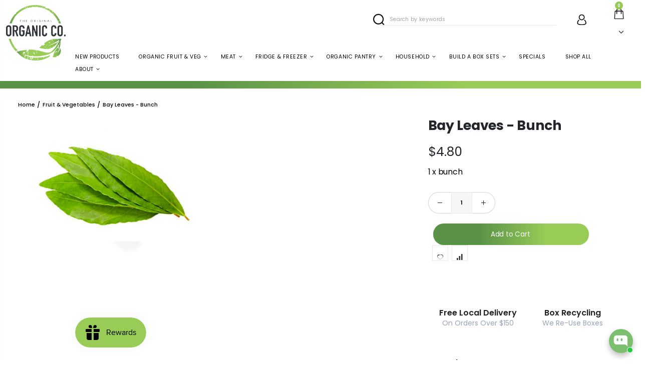

--- FILE ---
content_type: text/css
request_url: https://www.theoriginalorganicco.com.au/cdn/shop/t/17/assets/header-type13.scss.css?v=80538929480308298391663047733
body_size: 552
content:
.header-container.type13{border-top-width:0}.header-container.type13 .header-left,.header-container.type13 .header-right{padding-top:30px;padding-bottom:30px}.header-container.type13 .header-left{min-width:120px}.header-container.type13 .header-center{padding:30px 15px;text-align:center}.header-container.type13 .header-right .cart-area>*{margin-left:.875rem;margin-right:0}.header-container.type13 .header-right .cart-area>*:first-child{margin-left:0}.header-container.type13 .split{display:none}.header-container.type13 .top-links-icon{font-size:.7857em;margin-top:3px;margin-bottom:3px;padding:0 0 0 3px;min-width:50px}.header-container.type13 .top-links-icon>a{font-size:.75rem;font-weight:700}.header-container.type13 .top-links-icon:after{font-size:12px;font-weight:600}.header-container.type13 .top-links-area .links li a{font-weight:inherit}.header-container.type13 .top-links-container{padding:0}.header-container.type13 .top-links-container .custom-text{font-size:.7857em;font-weight:600}@media (max-width: 767px){.header-container.type13 .top-links-container .custom-text{display:none}}.header-container.type13 .top-links-container .separator{height:20px;line-height:1;color:transparent;width:1px;background:#ffffff17;display:inline-block;margin:0 10px;opacity:.8}.header-container.type13 .top-links-container .top-links-inner{border-bottom:1px solid rgba(248,248,248,.1)}.header-container.type13 .top-links-container .currency-wrapper,.header-container.type13 .top-links-container .language-wrapper{margin-right:5px}.header-container.type13 .top-links-container .currency-wrapper>a,.header-container.type13 .top-links-container .language-wrapper>a,.header-container.type13 .top-links-container .compare-link>a{border:none;border-radius:3px;font-size:11px;font-weight:600;line-height:24px;text-transform:uppercase;letter-spacing:.025em}.header-container.type13 .top-links-container .currency-wrapper>a i:before,.header-container.type13 .top-links-container .language-wrapper>a i:before,.header-container.type13 .top-links-container .compare-link>a i:before{content:"\e81c";font-weight:600}.header-container.type13 .top-links-container span.split{border-color:#e7e7e7;display:none}.header-container.type13 .header{padding-top:0;padding-bottom:0;width:100%;flex-wrap:nowrap}.header-container.type13 .top-select{font-size:.7857em;margin-top:3px;margin-bottom:3px}.header-container.type13 .top-select>a{padding-left:1.5px;font-size:.75rem;font-weight:700;padding-right:19px}.header-container.type13 .top-select>a i{font-size:12px}.header-container.type13 .top-select>a i:before{font-weight:600}.header-container.type13 .main-top-nav{position:relative}.header-container.type13 .main-nav{flex:auto;width:auto!important;padding:0}.header-container.type13 .main-nav>.container{max-width:100%;padding:0}.header-container.type13 .searchform input[type=text]{height:34px;padding:0 225px 0 25px}.header-container.type13 .searchform .searchsubmit{right:0;width:46px;color:#606669;font-size:0;border-radius:0 30px 30px 0;font-weight:400}.header-container.type13 .searchform .searchsubmit:after{font-size:16px}.header-container.type13 .search-by-category{right:45px}.header-container.type13 .search-by-category .input-dropdown-inner{height:34px;border-left:1px solid rgba(129,129,129,.1);border-right:1px solid rgba(129,129,129,.1);line-height:40px;min-width:150px}.header-container.type13 .search-area{width:40px;height:40px;line-height:40px;text-align:center}.header-container.type13 .search-area .searchform{line-height:34px}@media (max-width: 375px){.header-container.type13 .search-area{display:none!important}}.header-container.type13 .search-area>a{font-size:19px;display:block;width:auto}.header-container.type13 .search-area>a i:before{font-weight:600}.header-container.type13 .search-area .search-extended{border-radius:30px}@media (max-width: 767px){.header-container.type13 .search-area .search-extended{width:350px}}.header-container.type13 .top-navigation li.level0 a.level-top{letter-spacing:-.12px;line-height:20px;padding:13px}@media (max-width: 1219px){.header-container.type13 .top-navigation li.level0 a.level-top{padding:10px 7px}}.header-container.type13 .top-navigation li.level0 a.level-top>span>.cat-label{top:0}.header-container.type13 .top-navigation li.level0 li a{color:#111!important}.header-container.type13 .my-wishlist,.header-container.type13 .my-account{display:inline-block;padding:0 .125rem;font-size:24px;vertical-align:middle}.header-container.type13 .custom-block{border:none;font-size:24px;padding:0;margin-left:.375rem}.header-container.type13 .mini-cart{position:relative;line-height:39px}.header-container.type13 .mini-cart .icon-cart-header{top:0}.header-container.type13 .mini-cart .icon-cart-header i{font-size:25px}.header-container.type13 .mini-cart .icon-cart-header .cart-total{top:2px}.header-container.type13 .mini-cart .icon-cart-header .cart-total .cart-qty{line-height:15px}@media (max-width: 991px){.header-container.type13 .header{padding-top:0;padding-bottom:0}.header-container.type13 .header-left,.header-container.type13 .header-center,.header-container.type13 .header-right{padding-top:12px;padding-bottom:12px}.header-container.type13 .search-area.show-icon-tablet .search-extended:before{display:block;position:absolute;top:-22px;right:75px;border-bottom-color:#dfdfdf}.header-container.type13 .search-area.show-icon-tablet .search-extended{right:-75px;border-color:#dfdfdf;border-width:4px;border-style:solid}.header-container.type13 .menu-icon{margin-right:5px;padding-left:0}.header-container.type13 .navigation-wrapper{display:none}.header-container.type13 .top-links-area ul.links{left:0;padding:5px 0}.header-container.type13 .top-links-area ul.links li{padding:2px 0}.header-container.type13 .top-links-area ul.links li a{padding:0 10px}}@media (max-width: 640px){.header-container.type13 .top-select{display:none}}@media (max-width: 575px){.header-container.type13 .search-area{display:none}}.header-container.type13.sticky-header{position:fixed;top:0;left:0;width:100%;margin:0;padding:0;backface-visibility:hidden;-webkit-backface-visibility:hidden;box-shadow:0 1px 2px #0000001a;z-index:999;pointer-events:all}.header-container.type13.sticky-header .header-left,.header-container.type13.sticky-header .header-center,.header-container.type13.sticky-header .header-right{padding-top:8px;padding-bottom:8px}.header-container.type13.sticky-header .site-logo img{transform:scale(.8);max-width:100px!important;transform-origin:left center}.header-container.type13.sticky-header .header-wrapper{padding:0}.header-container.type13.sticky-header .logo_sticky{display:none}@media (max-width: 991px){.header-container.type13.sticky-header .top-links-container{display:none}}
/*# sourceMappingURL=/cdn/shop/t/17/assets/header-type13.scss.css.map?v=80538929480308298391663047733 */


--- FILE ---
content_type: text/css
request_url: https://www.theoriginalorganicco.com.au/cdn/shop/t/17/assets/responsive.scss.css?v=147176825461832303521663047733
body_size: 3184
content:
@media (max-width: 1199px){.slideshow-thumbnails.slideshow-section .slideshow .content h2{font-size:60px}.slideshow-thumbnails.slideshow-section .slideshow .content .button a{margin:15px 0;padding:15px 30px;font-size:11px}.slideshow-background .slideshow .content .content-area a{font-size:14px}.slideshow-background .slideshow .content .content-area p{font-size:32px}.slideshow-background .slideshow .content .content-area h2{font-size:58px}.slideshow-background .slideshow .content .content-area em{margin-bottom:-4px;margin-left:8px;font-size:18px}.top-newsletter form .input-group input.input-group-field{width:270px}.type_8 .header-container .top-links-icon{display:inline-block}.type_8.header-wrapper .links{display:none!important;position:absolute;right:0;margin:0;padding:5px 0;border:1px solid #ccc;border-radius:3px;background-color:#fff!important;text-align:right;z-index:9}.type_8.header-wrapper .links.show{display:block!important}.type_8.header-wrapper .links li{display:block!important;padding:0!important;border:0!important}.type_8.header-wrapper .links li:hover a{background-color:#ccc!important;color:#fff!important;text-decoration:none!important}.type_8.header-wrapper .links li a{display:block;padding:0 10px!important;transition:all .2s;color:#777!important;font-weight:400;white-space:nowrap}.category-boxed-banner .banner-text p{font-size:17px}.product-view .more-views-vertical{width:80px}.product-view .more-views-vertical .media-list{width:80px;height:350px}.product-view-fullwidth .product-view .products-related{padding:41px 30px 36px}.product-view-sticky-left-right .product-view .product-name{max-width:450px}}@media (max-width: 1023px){.hidden-tablet{display:none}.visible-tablet,.header-wrapper .header-container #main-header-mobile-sticky-wrapper{display:block}.header-wrapper .header-container .main-header.mobile-header .right-header-menu{position:relative;text-align:right}.header-wrapper .header-container .main-header.mobile-header .right-header-menu .right-wrapp{display:inline-block}.header-wrapper .header-container .main-header.mobile-header .right-header-menu .item.header-menu{position:static}.type_8 .hidden-tablet{display:block!important}.header-wrapper .header-container .top-bar-header{padding:0}.header-wrapper .header-container .top-bar-header .top-bar-left{width:40%}.header-wrapper .header-container .top-bar-header .top-bar-right{width:60%}.header-wrapper .header-container .top-bar-header .top-bar-right .setting-currency{right:0}.header-wrapper .header-container .top-bar-header .top-bar-right .inner-item li{padding:0 0 0 30px}.header-wrapper .header-container .top-bar-header .top-bar-left .links li a{padding:0 30px}.column-mobile .header-search,.column-mobile .header-menu{float:left;line-height:35px;font-size:18px}.column-mobile .header-search{margin-right:30px}.header-wrapper .header-container .main-header .header-search-form{top:-23px;padding:0}.header-wrapper .header-container .main-header .column-mobile{float:right}.header-wrapper .header-container .main-header .logo{padding:0}.header-wrapper .header-container .is-sticky .main-header{box-shadow:0 6px 12px #0000002d}.header-wrapper .header-container .is-sticky .main-header .logo{display:inline-block}.header-wrapper .header-container .main-header .wrapper-top-menu{margin:0}.wow{opacity:1!important}.main-container{padding:0}.home-banner .top-container{margin-bottom:10px}.main-container .block-option-container .container .block-subscribe{margin-bottom:30px}.main-container .block-option-container .container .block-subscribe .block-inner .input-group .input-box input{width:400px}.product-view .product-shop-wrapper{padding:0}.blog-wrapper.blog-layout-typ2 .post-wrapper .postContent .blog-media,.blog-wrapper.blog-layout-typ2 .post-wrapper .postContent .blog-content{width:100%;padding-left:0}.template-blog .main-container .breadcrumbs ul,.template-article .main-container .breadcrumbs ul{display:block;width:100%;margin-top:5px;text-align:left}.main-container .blogs-items .img-responsive{width:100%}}@media (max-width: 991px){.hidden-for-sm{display:none!important}.new-products .masonry-grid .grid,.masonry-grid .masonry-grid-item.w2,.masonry-grid .masonry-grid-item.w3{width:100%}.masonry-grid .masonry-grid-item{width:50%}.new-products .masonry-grid .grid li.item{width:50%;padding:1.5px;float:left}.new-products .masonry-grid .grid.double li.item{width:100%}.banner-slide-section .content h3{margin-bottom:10px;font-size:25px;letter-spacing:0}.slideshow-thumbnails.slideshow-section .slideshow .content h2{font-size:45px}.slideshow-thumbnails.slideshow-section .slideshow .content .button a{margin:10px 0;padding:10px 20px;font-size:10px}.slideshow-background .slideshow .content .content-area em{margin-bottom:-3px;margin-left:6px;font-size:15px}.slideshow-background .slideshow .content .content-area h2{font-size:50px}.slideshow-background .slideshow .content .content-area p{font-size:26px}.slideshow-background .slideshow .content .content-area a{font-size:12px}.header-container.sticky-header{position:fixed;top:0;bottom:auto;left:0;width:100%;transition:all .3s;border:0;box-shadow:0 1px #0000000f;z-index:50}.top-newsletter form .input-group input.input-group-field{width:160px}.header-container .header-wrapper{display:none}.header-container.sticky-header .header>.logo{display:inline-block}.top-navigation.side-menu{display:none}.category-boxed-banner .banner-text h2{font-size:28px}.category-boxed-banner .banner-text p{font-size:12px}.category-boxed-banner.style1 .banner-text h2,.category-boxed-banner.style2 .banner-text h2{font-size:16px}.category-boxed-banner.style1 .banner-text h3,.category-boxed-banner.style2 .banner-text h3{font-size:32px}.header-container .menu-icon{display:block}.menu-icon a{color:#fff}.menu-icon a i{font-size:20px}.popup-quick-view{margin:100px 20px}.footer-bottom .container{-ms-flex-pack:distribute;justify-content:space-around}.footer-wrapper .footer-bottom .custom-block{margin:0}.insta-content-style2{position:relative;left:0;width:100%;-webkit-transform:none;transform:none}.homepage-bar [class^=col-md-],.homepage-bar [class^=col-lg-]{border:0!important;text-align:left}.mini-cart .cart-design-5 .icon-cart-header{line-height:33px}.mini-cart .cart-design-5 .icon-cart-header i{font-size:27px}.search-area.show-icon-tablet{position:relative;-ms-flex-order:3;order:3;z-index:15}.search-area.show-icon-tablet a.search-icon{display:inline-block;font-size:19px}.search-area.show-icon-tablet .search-extended{display:none;position:absolute;top:100%;right:-47px;min-width:340px;margin-top:10px;border:5px solid #ccc}.search-area.show-icon-tablet .search-extended:before{display:block;position:absolute;top:-25px;right:45px;width:20px;height:20px;border:10px solid transparent;border-bottom-color:#ccc;content:""}.search-area.show-icon-tablet .search-extended.show{display:inline-block}.search-area.show-icon-tablet .search-extended .searchform input[type=text]{border:0;border-radius:none}.search-area.show-icon-tablet.show-left .search-extended{position:absolute;right:auto;left:-48px}.search-area.show-icon-tablet.show-left .search-extended:before{right:auto;left:45px}.top-links-area.show-icon-tablet .top-links-icon{display:block}.top-links-area.show-icon-tablet ul.links{display:none;position:absolute;top:100%;right:0;min-width:130px;margin:0;padding:5px 0;border:1px solid #ccc;border-radius:3px;background-color:#fff!important;text-align:right;z-index:99}.top-links-area.show-icon-tablet ul.links li{display:block;padding:0 10px;border:0}.top-links-area.show-icon-tablet ul.links li a{display:block;padding:0;transition:all .2s;color:#777;font-size:11px;font-weight:400;line-height:19px;white-space:nowrap}.top-links-area.show-icon-tablet ul.links li:hover a{background-color:#ccc!important;color:#fff!important;text-decoration:none}.product-view .more-views-vertical{width:55px}.product-view .more-views-vertical .media-list{width:55px;height:250px}.product-view .porto-custom-block{margin-top:15px;float:none}.product_view_extended .product-view .prev-next-products{display:none}.product_view_extended .product-view .top-right{position:relative}.product_view_extended .product-view .addthis_toolbox{margin:10px 0 5px;float:none}.product_view_extended .product-view .product-type-data{display:block}.product_view_extended .product-view .product-type-main{text-align:left}.container{max-width:100%}.owl-carousel .owl-nav{display:none}.col-left .block-main-canvas{right:auto;left:-260px}.col-right .block-main-canvas{right:-260px;left:auto}.col-right .block-main-canvas .canvas-icon{right:auto;left:-40px;border-right-width:0;border-left-width:1px}.block-main-canvas{position:fixed;top:0;right:-100%;bottom:0;width:260px;padding:0;transition:all .3s;background-color:#fff;z-index:101}.product-view .porto-custom-block{float:none;margin-top:15px}.sidebar-product .bestseller-product,.sidebar-product .custom-block{margin-right:20px;margin-left:20px}}@media (max-width: 767px){.sticky-product .sticky-detail{width:calc(100% - 220px)!important}.custom-support .content{margin-bottom:20px}.footer_2 .social-icons{margin-top:20px;float:left}.footer-list .item{float:none!important}.footer-wrapper .footer-middle .working span{display:block;margin-top:10px;margin-bottom:15px}#slideshow_slidebar_collection .side-custom-menu{display:none}.footer-wrapper .footer-middle .block-bottom .custom-block{float:none!important}.parallax-wrapper .parallax_fixed_text .content{left:20px}.banner_text_3 .row .col-md-4.column{float:none!important}.banner_content .parallax-content-15 em{font-size:16.26px!important}.banner_content .parallax-content-15 h2{font-size:40px!important}.banner_content .parallax-content-15 p{font-size:16px!important}.banner-slide-section .content p,.banner-slide-section .content a{display:none}.slideshow .banner-content-18 .text-content h2{font-size:55px}.banner-slide-section .owl-dots{bottom:0}.banner-slide-section .owl-nav i{font-size:20px}.banner-slide-section .owl-nav{top:calc(50% - 13.5px)}.shop-by-collection.tab-product-collection{display:block;padding:15px}.block-by-collection.container .tab-product-collection .category-detail{padding-top:0}.shop-by-collection.tab-product-collection .category-list{padding:0 15px;border-right:none}.hidden-phone{display:none}.visible-phone{display:block}.sm-clearer{clear:both}.swiper-slide .caption-content{padding:0 10px}.slideshow-background .slideshow .content .content-area em{margin-bottom:-3px;margin-left:4px;font-size:11px}.slideshow-background .slideshow .content .content-area h2{font-size:28px}.slideshow-background .slideshow .content .content-area a,.slideshow-background .slideshow .content .content-area p{display:none}.parallax-wrapper .parallax .parallax-slider .item h2{font-size:40px}.parallax-wrapper .parallax .parallax-slider .item p{margin-bottom:15px;font-size:13px}.parallax-wrapper .parallax .parallax-slider .item a{font-size:13px}.main-container .tab-product-collection .tab-selector:before{background-color:transparent}.main-container .block-option-container .container .block-subscribe .block-inner .input-group .input-box input{width:100%}.main-container .block-option-container .container .block-subscribe{margin-bottom:30px}.main-container .home-banner .right,.main-container .home-banner .left{padding:0}.category-boxed-banner .banner-text h2{font-size:28px}.category-boxed-banner .banner-text p{display:none}.toolbar .filter-bar,.toolbar .sorter_wrap{float:left}.toolbar .view-mode span.layout-opt{padding:0}.product-view .product-collateral .product-description{border:0}.product-view .product-collateral .tab-content{width:100%}.product-view .product-collateral .tab-content .tab-pane .product-tabs-content-inner{padding:30px 0 20px}.product-view .product-collateral .tab-content .collapse.in{display:block}.toolbar .filter-option-group.open{top:80px}.sidebar-product .custom-block .item img{max-width:100%}.blog-wrapper.blog-layout-typ2 .post-wrapper{padding-bottom:30px}.blog-wrapper.blog-layout-typ2 .post-wrapper .postContent .blog-media,.blog-wrapper.blog-layout-typ2 .post-wrapper .postContent .blog-content{padding-bottom:10px}.main-container .blogs-items .img-responsive{margin-bottom:15px}.main-container .order-dashboard .billing-address,.main-container .order-dashboard .shipping-address{width:100%;margin:0 0 30px}.form-vertical .contact-form{padding-bottom:0}.footer-wrapper .footer-top .a-right-sm div:first-child,.footer-wrapper .footer-top .footer_top_Subscribe .input-group{margin:10px 0}.footer-wrapper .footer-top .info-footer{padding:30px 20px 0}.footer-wrapper .custom-footer-content{display:block}.footer-wrapper .footer-bottom .social-icons,.footer-wrapper .footer-bottom address{float:none;text-align:center}.footer-bottom{text-align:center}.footer-wrapper .footer-bottom a.footer-bottom-logo{margin:0;float:none}.footer-wrapper .footer-bottom .social-icons{float:none}.footer-wrapper .footer-bottom .custom-block div{margin:20px 0}.footer-wrapper .footer-bottom address{float:none;text-align:center}.product-tabs.vertical{flex-direction:column;-ms-flex-direction:column}#wishlistTableList .data-table tr{display:block;position:relative;width:100%;padding-bottom:0;border:1px solid #f1f1f1;overflow:hidden}#wishlistTableList .data-table tr .last{position:absolute;top:0;right:-5px;min-width:90px!important;border-width:0}#wishlistTableList .data-table tr .shoppingcart-image{width:30%;padding:0;float:left;border:0}#wishlistTableList .data-table tr .shoppingcart-image img{width:100%}#wishlistTableList .data-table tr .shoppingcart-name,#wishlistTableList .data-table tr .product-unittax,#wishlistTableList .data-table tr .shoppingcart-qty,#wishlistTableList .data-table tr .product-options{width:70%;padding:10px 65px 10px 5px;float:right;border:0;text-align:left}#wishlistTableList .data-table tr .shoppingcart-name,#wishlistTableList .data-table tr .product-unittax,#wishlistTableList .data-table tr .shoppingcart-qty{padding-top:6px;padding-bottom:6px}#wishlistTableList .data-table thead{display:none}#wishlistTableList .data-table tbody td{min-width:120px}#wishlistTableList .data-table tbody .product-options-bottom{text-align:left}#wishlistTableList .data-table .add-to-cart-box{-ms-flex-pack:start;justify-content:flex-start}.main-section-one .shop-features [class^=col-md-]{margin-bottom:35px}.product-view .product-tabs.vertical .product-tab-content .tab-content{padding-left:0}.product_view_extended .product-view .shopify-payment-button{display:block;margin:20px 0 0}.product-view-fullwidth .product-view .more-views-vertical{top:15px;left:15px}.product-view-fullwidth .product-view .product-options .swatch .header{min-width:55px}.main-container .wishlist-table tr{border:solid 1px #f2f2f2}.main-container .wishlist-table td:not(.delete){display:block;width:100%!important;padding:10px 0;border:0!important}.main-container .wishlist-table .product-code,.main-container .wishlist-table .unit-price,.main-container .wishlist-table .quantity,.main-container .wishlist-table .subtotal,.main-container .wishlist-table .addtocart{display:none}.main-container .wishlist-table .delete{width:65px!important}.main-container .wishlist-table .product-name{width:-webkit-calc(100% - 65px);width:calc(100% - 65px)}.main-container .wishlist-table .product-name .image,.main-container .wishlist-table .product-name .image-comment{width:100%;float:none;text-align:center}.sidebar-style-1{border:solid 1px #e7e7e7}.sticky-product .sticky-detail{width:70%}.product-layout-list .item-area .product-image-area,.product-layout-list .item-area .details-area{width:100%}.header-container .search-area .search-extended{right:-85px;width:350px;min-width:350px}.header-container .search-area .search-extended:before{right:80px}}@media (max-width: 640px){.main-container .blog_article .item.blog_post_type_1 .post-content{padding:30px}.blog_article.block_article_new .item .post-content{top:0;left:0;margin:0;padding:30px;float:left}.blog_article.block_article_new .item .post-image{float:none;margin:0}.home_banner_9 .home-banner .col-md-4{border:0}.slideshow-section .slideshow .content .content-area h2{font-size:16px!important}.slideshow-full-screen .slideshow .container .content-area p span{font-size:12px!important}.slideshow-full-screen .slideshow .container .content-area p span b.text-large{padding:0 3px!important;font-size:17px!important}.header-container .top-links-icon{display:inline-block}.slideshow-section .slideshow .content1 .content-area img{width:15px!important}.slideshow-section .slideshow .content1 .content-area em{font-size:14px!important;margin:0 3px!important}.slideshow-section .slideshow .content1 .content-area h2{font-size:38px!important;margin:1px 0 5px!important}.slideshow-section .slideshow .content1 .content-area p{font-size:14px!important}.slideshow-section .slideshow .content2 .content-area em{font-size:14px!important;margin-left:3px!important}.slideshow-section .slideshow .content2 .content-area h2{font-size:39px!important;margin:0 0 5px!important}.slideshow-section .slideshow .content2 .content-area p{font-size:8px!important;margin-left:4px!important;margin-bottom:15px!important}.slideshow-section .slideshow .content2 .content-area a{font-size:8px!important;width:80px!important;height:25px!important;line-height:25px!important}.slideshow-section .slideshow .content3 .content-area em{font-size:14px!important}.slideshow-section .slideshow .content3 .content-area h2{font-size:38px!important;margin-bottom:8px!important}.slideshow-section .slideshow .content3 .content-area .button a{font-size:8px!important;width:80px!important;height:25px!important;line-height:25px!important}.slideshow-section .slideshow .owl-nav,.sticky-product .spr-badge-caption{display:none}.main-container .top-container .category-banner .full-width-image-banner .content h2{margin:0;font-size:30px;line-height:1.1}.main-container .top-container .category-banner .full-width-image-banner .content p{display:none}.category-boxed-banner.style1 .banner-text h2,.category-boxed-banner.style2 .banner-text h2{font-size:15px}.category-boxed-banner.style1 .banner-text h2 b,.category-boxed-banner.style2 .banner-text h2 b{font-size:24px}.category-boxed-banner.style1 .banner-text h3,.category-boxed-banner.style2 .banner-text h3{margin-bottom:20px;font-size:30px}.footer-wrapper .footer-bottom address{display:none}.footer-wrapper .footer-bottom address{display:block}}@media (min-width: 768px){.main-search-container{min-height:250px}.history-row [class*=col-]{padding-top:6rem;padding-bottom:6rem}.product-view .product-tabs.vertical>ul{-ms-flex:0 0 20%;flex:0 0 20%;max-width:20%}.product-view .product-tabs.vertical>ul li{border-right:0}.product_view_extended .product-view .product-img-box .product-img-list .active+.active .item{position:relative}.product_view_extended .product-view .product-img-box .product-img-list .active+.active .item:before{position:absolute;top:0;left:0;width:100%;height:100%;background:#00000012;content:"";z-index:1}.product_view_extended .product-view .product-img-box .product-img-list .active+.active+.active .item:before{display:none}.template-index .header-container.container{width:auto!important;padding-right:30px;padding-left:30px}.template-index .header-container.container .header-right-area{right:0!important}.footer-wrapper .footer-middle ul.footer-list .item{width:50%}.vertical .tab-content{-ms-flex:0 0 80%;flex:0 0 80%;max-width:calc(80% - 30px);margin-left:30px}.login-popup .col-md-6:first-child{border-right:1px solid #f5f6f6}}@media (min-width: 768px) and (max-width: 991px){.img-content-right{margin-left:40%}#wishlistModal .modal-dialog,#compareBox .modal-dialog{width:auto}}@media (min-width: 992px){.container{max-width:960px}.header-container .header{padding-top:30px;padding-bottom:30px}.search-area{margin-left:auto;margin-right:auto}.block-by-collection.container .tab-product-collection .category-detail{padding-left:100px}.counters-section .col-md-4{-ms-flex:0 0 20%;flex:0 0 20%;max-width:20%}.team-section{padding-top:6rem;padding-bottom:6rem}.history-section{padding-top:4rem;padding-bottom:7.5rem}.history-section .tab-content img{margin-bottom:0}.history-section .tab-content h3{font-size:3rem}.history-section .tab-content .col-sm-8{padding-right:45px}.history-section .tab-content .col-sm-4+.col-sm-8{padding-right:15px;padding-left:45px}.history-content{padding-top:2.5rem;padding-bottom:2.5rem}.info-box:first-child{margin-top:0}.nav.nav-history{-ms-flex-direction:column;flex-direction:column}.nav.nav-history .nav-item{display:block;margin-right:0}.nav.nav-history .nav-link{display:-ms-flexbox;display:flex;-ms-flex-pack:end;justify-content:flex-end}.nav.nav-history .nav-link:before{margin-right:2rem}.history-row{margin-top:3rem}.history-row .history-row-bg{width:50%;height:100%;position:absolute;left:0;top:0}.history-row [class*=col-]{padding-left:3rem}#wishlistModal .modal-lg,#compareBox .modal-lg{width:900px}.sticky-header .mini-cart .cart-design-1 .icon-cart-header{padding:0}.sticky-header .mini-cart .cart-design-1 .icon-cart-header i{line-height:32px}.footer-bottom address{margin:0 0 0 auto}.a-right-sm{text-align:right}.padding-left-lg{padding-left:3.5rem}.sidebar-style-1{border:solid 1px #e7e7e7}}@media (min-width: 992px) and (max-width: 1199px){.top-navigation.side-menu>li>a{padding:10px 5px!important;font-size:13px!important}.main-navigation .top-navigation.side-menu>li .menu-wrap-sub{width:698px}.top-navigation.side-menu .menu-items{-ms-flex:0 0 100%;flex:0 0 100%;max-width:100%}.top-navigation.side-menu .ulmenu-block-right{display:none}}@media (min-width: 992px) and (max-width: 1199px){.filter-box{padding:20px 30px 0}}@media (min-width: 1200px){.container{max-width:1140px}.col-xl-2-4{-ms-flex:0 0 20%;flex:0 0 20%;max-width:20%}.col-xl-9-6{-ms-flex:0 0 80%;flex:0 0 80%;max-width:80%}.history-content{padding-top:4.5rem;padding-bottom:4.5rem}.history-row [class*=col-]{padding-left:4.5rem}.product-view-sticky-left-right .product-view .product-name h1 a{font-size:32px}.product-view-sticky-left-right .product-view .prev-next-products{top:3px}}@media (min-width: 1280px){.container{max-width:1200px}}
/*# sourceMappingURL=/cdn/shop/t/17/assets/responsive.scss.css.map?v=147176825461832303521663047733 */


--- FILE ---
content_type: text/css
request_url: https://www.theoriginalorganicco.com.au/cdn/shop/t/17/assets/custom.css?v=155761454857254958151669275086
body_size: 9440
content:
.organic_certified_row h3{font-family:Playfair Display,serif}.title_wrap h2,.box_feature_offer .box_offer h2{font-family:Arial Nova,sans-serif}body,.header-container .main-nav ul.top-navigation li a{font-family:Poppins}html{font-size:calc(10px + (16 - 10)*((100vw - 1200px)/(1920 - 1200)))}.main-section-header ul li a .cat-label,.add-links-wrap{display:none}.container{max-width:94.3%;padding:0}@keyframes scrolltop{0%{top:-100px;opacity:.4}to{top:0;opacity:1}}.main-section-header.fixed{animation:scrolltop .7s linear;top:0;left:0;position:fixed;width:100%;z-index:9999;box-shadow:0 0 6px #aaa;padding:0}.main-section-header.fixed .site-logo img{height:7.563rem}.main-section-header.fixed .header-container .header-right{padding-bottom:1.063rem}.main-section-header.fixed .header_bottom_row{display:none}.main-section-header .header-container .header-left,.main-section-header .header-container .header-right{padding:0}.main-section-header .container{padding-left:1.125rem;padding-right:3.125rem}.main-section-header .header-container .header{padding-top:.938rem;padding-bottom:.938rem;align-items:end}.main-section-header .site-logo img{width:inherit;max-width:inherit;height:10.563rem}.main-section-header .float-right{float:none!important}.main-section-header .header-container .top-navigation li.level0 a.level-top{color:#000!important;font-weight:400;padding:.625rem 0px!important;font-size:1rem;letter-spacing:.05rem;line-height:1.2;transition:.4s linear;position:relative}.main-section-header .header-container .top-navigation>li .icon-angle-down{position:absolute;right:-1.25rem;top:.625rem;text-align:center}.main-section-header .top-navigation li.level0.m-dropdown ul li a,.category-menu-style-default_new .top-navigation li.level0.m-dropdown ul li a{font-weight:400;font-size:1rem;letter-spacing:.05rem;line-height:1.2;padding:6px 15px}.main-section-header .header-container .top-navigation li.level0{padding:0 1.803rem}.main-section-header .header-container .top-navigation>li.level0:last-child{padding-right:0!important}.main-section-header .header-container .header-right{padding-bottom:3.063rem}.header-container .mini-cart .icon-cart-header{display:inline-block;width:32px;height:33px}.header-container .mini-cart{line-height:normal!important;padding:0;margin:0;margin-left:4.625rem!important}.header-container .account-html li{padding:0!important;margin:0}.header-container .header-right .cart-area .account-html{margin-left:3.625rem}.header-container .mini-cart .icon-cart-header i:before,.account-html .my-account i:before,.header-container .search-area.show-icon .search-extended .searchform .searchsubmit:after{content:"";background:var(--icon) no-repeat;width:32px;height:34px;margin:0;display:inline-block;background-position:-166px -1px}.account-html .my-account i:before{background-position:-91px -3px}.header-container .mini-cart .icon-cart-header .cart-total .cart-qty,.header-container .search-area.show-icon .search-extended:before,.header-container .search-area.show-icon .search-icon{display:none}.header-container .search-area.show-icon .search-extended{display:block;position:static;margin:0;border:none;background:transparent;width:100%}.header-container .search-area.show-icon{width:33.375rem;height:auto;line-height:normal;max-width:inherit;margin-top:-.875rem}.header-container .search-area.show-icon .search-extended input{padding:0;height:auto;width:100%;opacity:1;border-bottom:1px solid #e5e5e5!important;border-radius:0;font-weight:400;color:#000;font-size:1rem;padding:.75rem 1.75rem .313rem;line-height:normal;letter-spacing:.029rem}.header-container .search-area.show-icon .search-extended input::placeholder{opacity:1;color:#a6a6a6}.header-container .search-area.show-icon .search-extended .searchsubmit{left:-1.563rem;bottom:0;right:auto}.header-container .search-area.show-icon .search-extended .searchform .searchsubmit:after{position:absolute;left:0;top:auto;width:35px;height:35px;background-position:-3px -2px;bottom:0}.top-navigation li.m-dropdown .dropdown.menu-wrap-sub{padding:0}.header_bottom_row{background:linear-gradient(90deg,#5a9347 30%,#99cc57 73%);text-align:center;padding:.75rem 0}.header_bottom_row p{margin:0;font-weight:600;line-height:normal;font-size:1.125rem;color:#fff;letter-spacing:.18px}.header_bottom_row .container{max-width:100%;padding:0 15px}.slideshow-section .slideshow .item{height:auto;min-height:inherit}.slideshow-section .slideshow .slide-image{min-height:inherit;position:static}.banner_content .container{max-width:82.2%}.banner_content{position:absolute;width:100%;left:0;top:29.32%}.banner_content h2{color:#fff;font-weight:700;font-size:4.688rem;line-height:1.067;margin-bottom:2.506rem}.banner_content p{color:#fff;font-weight:400;font-size:1.5rem;line-height:normal;margin-bottom:2.625rem}.custom_btn{color:#fff;font-size:1.125rem;font-weight:600;display:inline-block;padding:1.25rem 2.938rem;border-radius:50px;background:linear-gradient(100deg,#5a9347 60%,#99cc57);letter-spacing:.056rem;transition:.4s linear}.slideshow-section .owl-dots{position:absolute;width:100%;line-height:normal;bottom:3.125rem;padding:0 15px}.slideshow-section .owl-dots .owl-dot span{width:13px;height:13px;border:2px solid #fff;background:transparent;transition:.4s linear;margin:0 7px}.slideshow-section .owl-dots .owl-dot.active span,.slideshow-section .owl-dots .owl-dot:hover span{background:#fff}.banner_content .custom_btn:hover{background:#fff;color:var(--green)}.banner_slide_bottom .organic_certified_row{max-width:57%;margin:auto;text-align:center;padding-top:4.75rem}.organic_certified_row h3{font-weight:400;font-style:italic;color:#000;margin:0;font-size:2.25rem;line-height:1.38;letter-spacing:.021rem}.organic_certified_row h3:after{content:"";width:122px;height:16px;display:block;margin:auto;margin-top:3.375rem;background:var(--icon) no-repeat;background-position:-349px -2px}.clearance_row{padding-top:6.125rem;padding-bottom:6.188rem}.title_wrap{max-width:82.4%;margin:auto;padding-bottom:3.4rem}.title_wrap h2,.box_feature_offer .box_offer h2{margin:0;font-size:2.5rem;color:#000;font-weight:700;line-height:1}.product-inner{background:#f7f7f7;box-shadow:none!important;border-radius:10px}.products-spacing-10{margin:0 -1.563rem}.products-spacing-10 .product{padding:1.563rem}.product-image .inner{border-top-left-radius:10px;border-top-right-radius:10px}.products .product-col .product-image{margin-bottom:0;min-height:auto}.products .product-col .product-content{padding:0 1.25rem 2.188rem;text-align:left;padding-top:15px}.products .product-col h3{letter-spacing:0;white-space:inherit;font-weight:300;font-size:1.125rem;overflow:hidden;display:-webkit-box;-webkit-line-clamp:2;-webkit-box-orient:vertical;line-height:1.45;margin-bottom:.688rem;transition:.4s linear}.product_vendor{line-height:normal;padding-bottom:1.5rem}.product_vendor a{display:inline-block;line-height:1;color:#a6a6a6;font-size:.938rem;font-weight:300;letter-spacing:.019rem;transition:.4s linear}.products .product-default .price,.products .product-default .price del{font-size:1.125rem}.products .product-default .price{margin-bottom:0;color:#000}.products .product-col .product-loop-title:hover h3{color:var(--green)}.clearance_row .owl-carousel.show-nav-hover .owl-prev,.clearance_row .owl-carousel.show-nav-hover .owl-next,.box_feature_offer .owl-carousel .owl-nav .owl-prev,.box_feature_offer .owl-carousel .owl-nav .owl-next,.banner-grid .owl-carousel .owl-nav button.owl-prev,.banner-grid .owl-carousel .owl-nav button.owl-next{transition:opacity 0s,transform .4s;opacity:1;transform:translate(0)!important;height:2.438rem;width:2.438rem;border-radius:5px;background:#fafaf7!important;color:#000!important;font-size:1.375rem}.clearance_row .owl-carousel.nav-center-images-only .owl-nav,.box_feature_offer .owl-carousel .owl-nav{top:-5.625rem;width:3.125rem;left:auto;right:11.5%}.box_feature_offer .container{max-width:77.6%;margin:auto}.box_feature_offer .box_offer{border-top:2px dashed #d9d9d9;border-bottom:2px dashed #d9d9d9;padding-top:5.938rem;padding-bottom:6.125rem}.box_feature_offer .item_row{padding-top:3.5rem}.box_feature_offer .item_row a{display:flex;flex-wrap:wrap;align-items:end;padding-top:8.5rem;position:relative}.box_feature_offer .item_row a:before{content:"";position:absolute;width:200px;height:147px;left:0;top:0;background:var(--icon);background-position:-220px -172px}.box_feature_offer .item_row a.specials_shop_icon:before{background-position:-440px -172px}.box_feature_offer .item_row .clearance_serious_icon:before{background-position:-210px -397px}.box_feature_offer .item_row .clearance_discount_icon:before{background-position:-210px -601px}.box_feature_offer .item_row h2{margin:0;color:#5a9347;font-weight:700;font-size:5rem;text-transform:uppercase;line-height:.878;font-family:Poppins}.box_feature_offer .item_row h2 .font_31{font-size:1.938rem;padding-bottom:1.438rem;display:block;font-weight:700;line-height:1;padding-top:1.125rem}.box_feature_offer .item_row h2 .light_green{color:var(--light_green)}.box_feature_offer .item_row p{width:100%;float:right;margin:23px 0 3px;color:#000;font-weight:300;font-size:1.25rem;padding-left:.625rem;line-height:1.4;padding-right:10px;color:#5a9347;font-weight:500}.box_feature_offer .item_row .font-26{font-size:1.625rem;margin-bottom:-1px;line-height:1.3}.box_feature_offer .item_row small{font-weight:300;font-size:1rem;text-transform:uppercase;line-height:1;display:inline-block}.box_feature_offer .item_row small .bg_color{background:var(--light_green);padding:.125rem .313rem .063rem;color:#fff;font-weight:500}.box_feature_offer .owl-carousel .owl-nav{top:-2.285rem;width:6.79rem;right:0%}.main-container .main-wrapper{padding-bottom:0}.porto-products .products-slider .owl-carousel .owl-stage-outer{padding-bottom:0!important}.banner-grid .porto-ibanner .porto-ibanner-desc,.banner-grid .porto-ibanner .porto-ibanner-link{position:relative;top:0;left:0;width:100%;height:100%;padding:0;transform:none;margin:0;color:#000}.banner-grid .porto-ibanner-inner{position:absolute;top:2.813rem;left:2.813rem;transform:none;text-align:left}.banner-grid .porto-ibanner img{border-radius:8px}.banner-grid .owl-carousel .owl-nav span{display:none}.banner-grid .owl-carousel .owl-nav{top:-5.625rem;width:7.125rem;left:auto;right:9%}.content-banner-grid h2{line-height:normal;margin:0;font-weight:500;text-transform:none;color:#000;font-size:1.875rem}.content-banner-grid a,.content-banner-grid p{font-size:1rem;color:#000;font-weight:600;text-transform:none}.after_sho_by .title_wrap{padding-top:6.125rem;border-top:2px dashed #d9d9d9}.porto-ibanner{margin:0 0 20px}.footer_top_newsletter_row{padding-top:5.625rem;padding-bottom:6.75rem}.home .footer_top_newsletter_row{border-top:2px dashed #d9d9d9}.footer_top_newsletter_row .container{max-width:93%}.seasonal_organic_row li strong{display:block}.footer_top_newsletter_row .col-lg-6.left_row{-ms-flex:0 0 57.55%;flex:0 0 57.55%;max-width:57.55%;padding-left:9.875rem;padding-right:4.688rem;padding-top:.625rem}.footer_top_newsletter_row .seasonal_organic_row li{font-weight:300;font-size:1.125rem;color:#000;position:relative;padding-left:9rem;padding-bottom:4.313rem;line-height:1.64}.footer_top_newsletter_row .seasonal_organic_row li strong{font-weight:600;font-size:1.624rem;display:block;padding-bottom:1.5rem;line-height:1}.footer_top_newsletter_row .seasonal_organic_row li:before{content:"";width:125px;height:125px;position:absolute;left:0;top:0;background:var(--icon) no-repeat;background-position:0px -177px}.footer_top_newsletter_row .seasonal_organic_row .hand-picked_icon:before{background-position:-3px -352px;top:-6px;left:-1px}.footer_top_newsletter_row .seasonal_organic_row .delivery_icon{padding-bottom:2px;padding-top:.144rem}.footer_top_newsletter_row .seasonal_organic_row .delivery_icon:before{background-position:-2px -563px}.footer_top_newsletter_row .col-lg-6.right_row{-ms-flex:0 0 42.45%;flex:0 0 42.45%;max-width:42.45%;background:var(--green);background:linear-gradient(180deg,#99cc57 35%,#5a9347);border-radius:10px;padding:5.75rem 5rem 1.875rem}.footer_top_newsletter_row .col-lg-6.right_row h2{color:#fff;font-size:2.875rem;font-weight:600;line-height:1.3;margin-bottom:1.938rem}.footer_top_newsletter_row .col-lg-6.right_row .newsletter-footer{padding:0 .75rem 0 .125rem}.footer_top_newsletter_row .col-lg-6.right_row .newsletter-footer form{display:block}.footer_top_newsletter_row .newsletter_wrap .newsletter-footer input{max-width:100%;position:relative;height:auto;border-radius:50px!important;color:#000;font-size:1.125rem;font-weight:300;padding:1.125rem 2.938rem;margin-bottom:1.625rem;letter-spacing:.056rem}.footer_top_newsletter_row .newsletter-footer .btn-button{transition:.5s linear;border:2px solid #fff;border-radius:50px!important;font-weight:500;font-size:1.125rem;text-transform:capitalize;line-height:normal;height:auto;padding:1.013rem 2.938rem;letter-spacing:.063rem;background:none}.footer_top_newsletter_row .newsletter-footer .btn-button:hover{background:#fff;color:#000!important;transition:.5s linear}.footer_top_newsletter_row .newsletter-footer .btn-button:hover span,.footer_top_newsletter_row .newsletter-footer .btn-button span:hover{color:#000;transition:.5s linear}.footer-wrapper .footer-middle .container{max-width:77.6%}body .footer-wrapper .footer-middle{padding-top:5rem;padding-bottom:4.375rem;background-color:#f7f7f7;color:#000}body .footer-wrapper .footer-middle .col-lg-3.info-footer:nth-child(1){-ms-flex:0 0 19.7%;flex:0 0 19.7%;max-width:19.7%}body .footer-wrapper .footer-middle .col-lg-3.info-footer:nth-child(2){-ms-flex:0 0 21.5%;flex:0 0 21.5%;max-width:21.5%}body .footer-wrapper .footer-middle .col-lg-3.info-footer:nth-child(3){-ms-flex:0 0 20.1%;flex:0 0 20.1%;max-width:20.1%}body .footer-wrapper .footer-middle .col-lg-3.info-footer:nth-child(4){-ms-flex:0 0 17.1%;flex:0 0 17.1%;max-width:17.1%}body .footer-wrapper .footer-middle .col-lg-3.info-footer:nth-child(5){-ms-flex:0 0 21.6%;flex:0 0 21.6%;max-width:21.6%}body .footer-middle .info-footer .footer-block-title h3,.footer-wrapper .footer-middle .footer_block_social h3{margin:0 0 1.688rem;font-size:1.25rem;font-weight:600;line-height:1.2;letter-spacing:0}.footer-middle .info-footer .footer-block-title h3 span{color:#000}.footer-middle .info-footer .custom-footer-content ul.footer-list li{line-height:normal;padding-bottom:.625rem}.footer-middle .info-footer .custom-footer-content ul.footer-list li:last-child{padding-bottom:0}.footer-middle a{color:#000;font-weight:300;font-size:1rem;transition:.4s linear!important}.footer-middle a:hover{color:var(--green)}.footer-wrapper .footer-middle p{margin:0;color:#000;font-size:.99rem;font-weight:300}.payment_icons_row{padding-bottom:4.25rem}.footer-middle .footer__menu_contact_info li{padding-bottom:.563rem;padding-top:1px}.footer-middle .footer__menu_contact_info a{padding-left:31px;text-decoration:underline;position:relative}.footer-middle .info-footer .footer_block_social{padding-top:2.563rem}.footer-wrapper .footer-middle .footer_block_social h3{margin-bottom:.8rem}.footer-wrapper .footer-middle .widget-wrapper{margin-bottom:0}.footer-middle .footer__menu_contact_info a:before{content:"";width:20px;height:19px;position:absolute;left:0;top:0;background:var(--icon);background-position:-343px -33px}.footer-middle .footer__menu_contact_info li .email:before{top:2px;background-position:-394px -32px}.footer-middle .info-footer .footer_block_social li{display:inline-block}.footer-middle .info-footer .footer_block_social li a{font-size:0;width:30px;height:30px;display:inline-block;position:relative}.footer-middle .info-footer .footer_block_social li a:before{content:"";width:30px;height:30px;position:absolute;top:0;left:0;background:var(--icon);background-position:-455px -36px}.footer-middle .info-footer .footer_block_social li:nth-child(2) a:before{background-position:-510px -35px}.banner-grid{padding-top:5.688rem}body .jdgm-carousel-wrapper{padding:5.625rem 0 7.625rem;border-bottom:2px dashed #d9d9d9}.jdgm-carousel-wrapper .jdgm-carousel-title{font-size:2.5rem;font-family:Arial Nova,sans-serif;margin-bottom:1.5rem}.jdgm-carousel-wrapper .jdgm-all-reviews-rating,.jdgm-carousel-wrapper .jdgm-carousel-number-of-reviews{display:inline-block!important;color:#000;margin:2px}:not(.jdgm-prev-badge__stars)>.jdgm-star{color:#ff9e07!important}.jdgm-carousel-wrapper .jdgm-all-reviews-rating .jdgm-star{font-size:1rem}.jdgm-carousel-wrapper .jdgm-widget.jdgm-widget{margin-top:5.625rem}.jdgm-carousel-wrapper .jdgm-carousel-item__review .jdgm-star{font-size:1.25rem}.jdgm-carousel-wrapper .jdgm-carousel-item__product{display:none}.jdgm-carousel-wrapper .jdgm-carousel-item__review-title{font-weight:700;font-size:1.5rem;font-family:Arial Nova,sans-serif;font-style:italic;margin:2rem 1rem}.jdgm-carousel-wrapper .jdgm-carousel-item__review-body>p{margin:0;font-size:1.125rem;color:#585858;padding:0px 2rem}.jdgm-carousel-wrapper .jdgm-carousel-item__reviewer-name-wrapper{margin-top:2rem}.jdgm-carousel-wrapper .jdgm-carousel-item__reviewer-name{opacity:1;line-height:normal;padding-bottom:2px;font-size:.9rem;color:#434343}.jdgm-carousel-wrapper .jdgm-carousel-item__timestamp{font-size:.9rem;font-style:normal;opacity:1;line-height:normal;color:#434343}.jdgm-carousel-wrapper .jdgm-carousel-item__review{height:auto}.jdgm-carousel--done .jdgm-carousel__item-container .jdgm-carousel-item{border-left:1px dashed #d9d9d9;border-right:1px dashed #d9d9d9}.jdgm-carousel--done .jdgm-carousel__item-container{margin-right:0}.jdgm-carousel-wrapper .jdgm-carousel__arrows{display:none}.main-container .breadcrumbs ul li.home a{width:auto;text-indent:0;line-height:normal;height:auto}.main-container .breadcrumbs ul li.home a:after{display:none}.Custom_vender ul{position:absolute;top:50px;z-index:9;background:#fff}.Custom_vender{position:relative;float:left}.Custom_vender li a{border-radius:0!important;padding:6px 10px;line-height:normal;border-bottom:1px solid #ccc;width:100%;display:block;color:#000}.Custom_vender ul{position:absolute;top:50px;z-index:9;background:#fff;max-height:180px!important;overflow-y:visible!important;overflow:hidden;box-shadow:0 0 4px #ccc}.Custom_vender-h2{font-size:1.25rem;font-weight:500;padding-right:4.125rem;position:relative;margin-bottom:0}.Custom_vender-h2:before{content:">";width:5px;height:4px;display:inline-block;position:absolute;top:50%;right:10px;transform:translate(-0%,-50%) rotate(90deg)}.Custom_vender ul.open{height:auto!important;opacity:1!important}.collection-sorting-row{width:100%;float:left;margin-bottom:0rem;display:inline-block}.collection-sorting-row .filter-form-wrap{display:inline-block;margin:.563rem 0px}.right-side_toolbar{float:right;display:flex;align-items:center;align-content:center;margin:.938rem 0px!important}.toolbar .sorter_wrap,.view-mode{float:right}.toolbar .select-inner .bootstrap-select option{font-size:.875rem;padding:4px 10px;line-height:normal}.toolbar .select-inner .bootstrap-select{font-size:0;border:none;min-width:4.125rem;border:0;height:none;cursor:pointer;vertical-align:middle;height:auto;line-height:1.563rem;padding:3px 10px 0;width:100%!important;position:absolute;right:0;background:none}.toolbar .select-inner:after{right:2rem;font-size:1.25rem;color:#000;opacity:1;font-weight:700;pointer-events:none}.coolection_title_page .page-title{float:left;font-weight:700;margin-right:5.625rem;margin-bottom:0}#collection-main .category-products.products.grid .item.product{margin-bottom:3rem}.main-container .breadcrumbs ul li,.main-container .breadcrumbs ul li a{text-transform:capitalize!important;font-weight:500;color:#000;font-size:1rem;line-height:normal}body .main-container .main-breadcrumbs{padding:2.3rem 0 1.5rem;min-height:auto}.layout-opt.icon-mode-list:before,.layout-opt.icon-mode-grid:before{font-size:1.25rem}.view-mode a{margin:0 0 0 12px}.toolbar .sorter_wrap .select-inner{position:relative;font-size:1.25rem;font-weight:500;width:9.75rem}.product-image .inner img{object-fit:cover;height:22.75rem}.toolbar .sorter_wrap .select-inner label{margin:0;pointer-events:none}.main-container .pagenav-wrap .pagination .pagination-page{margin:0 auto}.main-container .pagenav-wrap .pagination .pagination-page li a{height:auto;border:none;color:#9a9a9a;padding:.5rem .438rem;margin:0 .75rem;font-weight:500}.main-container .pagenav-wrap .pagination .pagination-page li{margin-left:0;border:none;width:auto;line-height:1;height:auto;font-size:1.25rem;font-family:Poppins}.main-container .pagenav-wrap .pagination .pagination-page li>span{height:auto;border:none;margin:0 .75rem}.main-container .pagenav-wrap .pagination .pagination-page li.active span{padding:.5rem .438rem;border-bottom:3px solid #000}.main-container .pagenav-wrap .pagination .pagination-page li.text a{padding:0}.toolbar-bottom{width:100%;float:left;padding:0;margin:1.438rem 0 4.25rem;border:none}.toolbar-bottom .limited-wrap{display:none}.toolbar .pagenav-wrap,.toolbar-bottom .toolbar{margin:0}.list .product .description{font-size:1rem}.main-container .pagenav-wrap .pagination .pagination-page li a i:before{line-height:1;padding:.5rem .438rem;width:auto;font-size:1.25rem;height:auto}.product-view .more-views-vertical .media-list .vertical-carousel .thumb-link img.current{border:none}.product-view .more-views-vertical .media-list .vertical-carousel .thumb-link{margin-bottom:1.25rem}.product-view .more-views-vertical .media-list{width:8.875rem}.product-view .more-views-vertical .media-list .vertical-carousel .thumb-link img{border:none;border-radius:.75rem}.product-view .product-img-box .product-image.product-image-vertical .product-image-gallery{border:none;border-radius:10px;overflow:hidden}.product-view .product-img-box .product-image.product-image-vertical{padding-left:1.25rem}.product-view .product-img-box.col-md-6{flex:0 0 48.5%;max-width:48.5%;margin-bottom:0}.product-view .product-shop.col-md-6{flex:0 0 48%;max-width:48%}.product_layout.product_view_default .box_product_page .product-essential>.row{justify-content:space-between}.product-view .product-name h1{font-size:2.5rem}.product-vendor span{font-size:1.25rem;font-weight:600;color:var(--green)}.product-view .product-type-data .old-price{font-size:1.938rem;color:#838383;font-weight:400;margin-right:7px}.product-view .product-type-data .price-box .price{color:#000;font-size:2.5rem;font-weight:400}.product-view .review-product-details:after{margin:0;border:none;font-size:1.25rem}.discount{color:#e1575b;font-weight:400;margin-left:.563rem;text-transform:capitalize}.product-view .input-box input{width:auto;max-width:none;height:4.063rem}.product-view .input-box .plus-minus .increase,.product-view .input-box .plus-minus,.product-view .input-box .plus-minus .reduced{color:#222529;height:4.063rem;width:4.375rem;line-height:normal;background:#fff;font-weight:700;border:1px solid #d4d4d4}.product-view .input-box .plus-minus{color:#222529;line-height:none;width:max-content;height:auto}.product-view .input-box,.template-cart .input-box{width:auto;max-width:none;margin:0}.product-view .input-box .plus-minus .reduced{border-right:none;border-radius:40px 0 0 40px}.product-view .input-box .plus-minus .increase{border-left:none;border-radius:0 40px 40px 0}.product-view .input-box input{background:#f6f6f6;width:4rem;margin-left:4.313rem;margin-right:4.313rem}.product-view .input-box .plus-minus{border:none}body .product-view .product-options-bottom .add-to-cart-box .button-wrapper .button-wrapper-content .btn-cart:not(:hover){background:linear-gradient(90deg,#5a9347 30%,#99cc57 73%)}body .product-view .product-options-bottom .add-to-cart-box .button-wrapper .button-wrapper-content .btn-cart{text-transform:capitalize;font-size:1.25rem;width:29.188rem;max-width:none;line-height:1;font-weight:400;padding:0;height:4rem;border-radius:40px;margin-left:.938rem;background:linear-gradient(90deg,#5a9347 30%,#99cc57 73%)}.product-view .product-options-bottom{border:none}.product-tab-accordion .panel.panel-default.panel-review-tab{order:1}.product-view .product-tab-accordion .panel{width:100%}.product-tab-accordion{display:flex;flex-wrap:wrap}body .product-view .product-tab-accordion .panel.panel-default .panel-heading .panel-title a,body .product-view .product-tab-accordion .panel.panel-default .panel-heading .panel-title a.collapsed{background:none;border:none;color:#000;font-size:1.125rem;font-weight:600;padding:1.875rem 0px 1.125rem;line-height:1}body .product-view .product-tab-accordion .panel.panel-default .panel-heading .panel-title{border-bottom:1px solid #f0f0f0}body .product-view .product-tab-accordion .panel.panel-default .panel-heading .panel-title{position:relative}.product-view .product-tab-accordion .panel.panel-default .panel-heading .panel-title a:after{content:"\e850";transform:rotate(-90deg);font-size:.75rem;top:2.875rem;display:block;position:absolute;right:1.25rem;color:#6fa05e}.product-view .product-tab-accordion .panel.panel-default .panel-heading .panel-title a.collapsed:after{content:"\e850";transform:rotate(90deg);font-size:.75rem;top:2.875rem}.product-view .product-name{grid-template-columns:1fr auto;display:grid;align-items:end}.product-view .product-shop.col-md-6 .product-shop-wrapper{max-width:43.313rem}body .product-view .product-options-bottom .add-to-cart-box .button-wrapper .button-wrapper-content i{display:none}.product-view .product-tab-accordion .panel .tab-content{border-bottom:1px solid #f0f0f0}.product-view .product-tab-accordion .product-tabs-content-inner{padding:15px 0}.product-view .product-tab-accordion .panel .tab-content p,.product-view .product-tab-accordion .panel .tab-content span,.product-view .product-tab-accordion .panel .tab-content li{font-size:1rem;line-height:normal}.product-view .product-tab-accordion .product-tabs-content-inner ul{padding:0;margin-bottom:1rem}.products .product-col .product-loop-title h3{color:inherit;min-height:3.25rem;overflow:hidden;display:-webkit-box;-webkit-line-clamp:2;-webkit-box-orient:vertical}.products-related.full-width{margin:0;padding:0}body .products-related h3.title-widget{max-width:80.4%;margin:auto!important;padding-bottom:1.4rem;border:none;font-size:;margin:0;text-transform:none;font-size:2.5rem;color:#000;font-weight:700;line-height:1}.products-related .porto-products .owl-carousel .owl-nav .owl-prev,.products-related .porto-products .owl-carousel .owl-nav .owl-next{transition:opacity 0s,transform .4s;opacity:1;transform:translate(0)!important;height:2.438rem;width:2.438rem;border-radius:5px;background:#fafaf7!important;color:#000!important;font-size:1.375rem}.products-related .owl-carousel.show-nav-title .owl-nav .owl-next{right:0}body .products-related .owl-carousel.show-nav-title .owl-nav{top:-3.625rem;width:7.125rem;left:auto;right:9.5%;margin:0}body .products-related .owl-carousel.show-nav-title .owl-nav .owl-prev{left:0;right:auto}.brand-related .category-products .owl-nav{top:-3.625rem;width:7.125rem;left:auto;right:9.5%;margin:0}.brand-related .category-products.products h2{max-width:80.4%;margin:auto!important;padding-bottom:1.4rem;border:none;text-transform:none;font-size:2.5rem;color:#000;font-weight:700;line-height:1;width:100%}.box_product_related{margin-top:6.25rem}body .products-related h3.title-widget a,.brand-related .category-products.products h2 a{color:#000}.template-page .main-container .page-container p,.template-page .main-container .page-container li,body .shopify-policy__body p,body .shopify-policy__body li{font-size:1.125rem;margin-bottom:1rem;font-weight:400;line-height:normal}.template-page .main-container .page-container h1,body .shopify-policy__title h1{font-size:2.5rem;margin-bottom:1.25rem}.shopify-policy__body h3{font-size:1.5rem;font-weight:500}.shopify-policy__body h3 strong{font-weight:500}.template-collection .collection-main-banner p,.template-collection .collection-main-banner li{font-size:1.125rem;line-height:1.6;margin-bottom:1rem}.template-collection .collection-main-banner{margin-bottom:2rem}.popup-menu>li.menu-item:hover .popup{left:auto;right:0}.popup-menu .popup ul.sub-menu li.menu-item>a{padding:6px 10px;border-bottom:1px solid #ccc}.popup-menu .popup ul.sub-menu li.menu-item:last-child>a{border:none}.popup-menu .popup ul.sub-menu{padding:0}.widget-design-3 .cart-wrapper .cart-checkout .actions a{background:linear-gradient(90deg,#5a9347 30%,#99cc57 73%)!important}.shop_table.cart-table .btn-button,.shop_table.cart-table .btn-button:not(:hover),.main-container .checkout-cart .cart-v2 .card.card-default .btn-button:not(:hover){font-weight:500;background:#000;color:#fff;border-radius:4px;transition:.5s linear}.main-container .checkout-cart .sp-proceed-to-checkout .btn:hover,.shop_table.cart-table .btn-button{border-color:#a2d067;background:#a2d067;transition:.5s linear}.step__footer__continue-btn{padding:15px 20px;background:#a2d067!important;transition:.5s linear}body .shopify-policy__container{max-width:94.3%;padding-left:0;padding-right:0}body .shopify-policy__title{text-align:left;margin:30px 0 20px}.shopify-policy__body p strong{margin-top:10px;display:inline-block}.template-article .main-blog p,.template-article .main-blog li{font-size:1rem;margin-bottom:1rem}.post-wrapper .post-banner{display:none}.post-wrapper .postDetails .readmore{font-size:12px}.post-wrapper .postDetails .readmore .icon-right-dir{font-size:13px}.filter-form .filter-group{z-index:1;display:inline-block;position:relative;padding-right:6rem}.filter-form summary{position:relative;list-style:none;font-weight:600;font-size:1.125rem;padding-right:2.5rem}.filter-form summary:after{content:"";height:8px;width:8px;position:absolute;right:0;top:7px;border-right:2px solid #000;border-bottom:2px solid #000;transform:rotate(45deg)}.filter-group-display{position:absolute;left:0;top:100%;background:#fff;padding:10px;box-shadow:0 0 6px #ccc;padding-bottom:2.5rem;max-width:16.875rem;width:max-content;min-width:12.5rem;display:none;transition:.4s linear}.filter-group-display .filter-group-display__list{max-height:300px;padding-bottom:10px;overflow:auto}.filter-group-display__list-item label{display:block;position:relative;padding-left:18px}.filter-group-display__list-item label input{margin-right:0;margin-bottom:1px;vertical-align:middle;position:absolute;left:0;top:5px}.toolbar{z-index:1;position:relative}.filter-group-display__submit{position:absolute;right:0;bottom:0;padding:0 10px 10px}.filter-group-display__submit input{padding:1px 20px;background:linear-gradient(100deg,#5a9347 60%,#99cc57);text-transform:uppercase;color:#fff;cursor:pointer;border-radius:10px;border:0}.template-collection .category-products{position:relative;z-index:0}.filter-group-display__price-range>div{float:left;width:50%;padding:0 10px}.filter-group-display__price-range input{display:block;width:100%;appearance:none;-webkit-appearance:textarea;border:1px solid #000;padding:2px 10px;-moz-appearance:textfield}.filter-group-display__header-selected{text-transform:uppercase}.filter-group-display__price-range{margin:0 -10px}.filter-form{position:relative;z-index:1;float:left}.filter-group-display__header-reset{float:right}.filter-group-display__header{padding-bottom:10px}.filter-form summary span:last-child{font-family:Poppins;margin-left:10px;font-size:1.25rem;vertical-align:middle;font-weight:500;display:inline-block}.active-filters{width:auto;float:right;padding-top:0;z-index:0;position:relative}.active-filters__remove-filter{display:inline-block;padding:5px 35px 5px 15px;color:#000;margin-left:10px;border-radius:30px;position:relative;border:1px solid #000;font-size:.75rem}.active-filters__remove-filter .remove{position:absolute;right:10px;top:7px;width:20px;height:20px;border-radius:50%;background:#000;display:block;text-align:center;padding:0;font-size:11px;line-height:1.9;margin-left:5px;vertical-align:middle;color:#fff}.active-filters__clear{font-size:1.25rem;color:#000}.collection-sorting-row>div{margin:0;display:inline-block}.coolection_title_page .page-title{font-size:2.4rem}.view-mode .layout-opt{position:relative}.view-mode .layout-opt:before{opacity:0}.view-mode .layout-opt:after{content:"";width:1.563rem;height:1.563rem;background:url(grid.png);display:inline-block;background-size:cover!important;position:absolute;left:50%;text-align:;top:50%;transform:translate(-50%,-50%)}.view-mode .icon-mode-list:after{background:url(list.png)no-repeat}.view-mode .icon-mode-single:after{background:url(single.png)no-repeat}.view-mode .layout-opt.active{pointer-events:none}.view-mode-wrap.pull-left{float:right}.view-modes a{font-size:0;width:1.563rem;height:1.563rem;display:inline-block;margin-left:1.25rem;position:relative;float:left}.view-modes a:after{content:"";width:1.563rem;height:1.563rem;background:url(grid.png);display:inline-block;background-size:cover!important;position:absolute;left:50%;text-align:;top:50%;transform:translate(-50%,-50%)}.view-modes a.grid-views:after{background:url(single.png)}.view-modes a.single-views:after{background:url(list.png)}.view-modes{display:inline-block}.main-container .pagenav-wrap .pagination .page.current{width:25px;padding:0 0 10px;border-bottom:3px solid #000}.template-collection .main-content .products-grid.grid-views-active .item{flex:0 0 25%;max-width:25%}.template-collection .main-content .products-grid.single-views-active .item{flex:0 0 100%;max-width:100%}.template-collection .main-content .products-grid.single-views-active .item .product-inner{width:100%;display:flex;flex-wrap:wrap;align-content:center;align-items:center}.template-collection .main-content .products-grid.single-views-active .item .product-image{float:left;width:23.75rem}.template-collection .main-content .products-grid.single-views-active .item.product-content{float:right;width:calc(100% - 400px)}.product-image .inner{border-top-left-radius:10px;border-top-right-radius:10px;height:0;padding-bottom:100%}.product-image .inner img{object-fit:cover;height:100%;position:absolute!important;top:50%;left:50%;transform:translate(-50%,-50%)!important;width:auto;max-width:unset}.products .product-col .product-image .img-effect img{transform:translate(-50%,-50%)!important;top:50%!important;left:50%!important;bottom:auto!important}.main-container .pagenav-wrap .pagination .pagination-page span{margin-right:;margin:0 12px;font-size:1.25rem;color:#aaa}.main-container .pagenav-wrap .pagination .page{margin:0 12px;border:none;width:auto;line-height:1;height:auto;font-size:1.25rem;font-family:Poppins}.main-container .pagenav-wrap .pagination .pagination-page span.current{padding:.5rem .438rem;border-bottom:3px solid #000}.main-container .pagenav-wrap .pagination .pagination-page span a{color:#9a9a9a}.main-container .pagenav-wrap .pagination .page .visually-hidden{font-size:0}.main-container .pagenav-wrap .pagination .page span{display:block}.toolbar-bottom .collection-sorting-row{width:100%;padding:0}.toolbar-bottom .collection-sorting-row .pagenav-wrap{margin:0 auto}body .shopify-challenge__container .shopify-challenge__button{margin-top:20px;padding:17px 55px;border:1px solid #000;background:#000;color:#fff;border-radius:4px;letter-spacing:1px}.main-container .account-login-register li .btn:hover{background:#99cc57;transition:.5s linear;border-color:#99cc57}.main-container .account-login-register li input.input-full{line-height:1.8}#create-account .main-container .page-top .page-title{margin-top:10px;letter-spacing:0px}.main-container .pagenav-wrap .pagination .deco{line-height:1}.main-container .pagenav-wrap .pagination .visually-hidden{font-size:0}body .product-view .product-options-bottom .add-to-cart-box .button-wrapper .btn-cart span{text-transform:none}.footer_top_newsletter_row .newsletter_wrap .newsletter-footer input::placeholder{opacity:1;color:#000}.header-container.type13 .mini-cart .icon-cart-header .cart-total .cart-qty{line-height:normal;display:block;background:#95c956;border-radius:50%;position:relative;top:-9px;right:-15px;font-size:.8rem;color:#fff;line-height:2}.widget-design-3 .cart-wrapper .cart-inner-content{padding:0 5px}.widget-design-3 .cart-wrapper .cart-checkout .actions{padding:0 10px}#contact .main-map{display:none}.content-contact p{padding:0;margin:0 0 15px;font-size:1rem;line-height:normal}.content-contact,.form-vertical .contact-form{padding:0 0 50px}.content-contact h2{font-size:2.2rem;margin-bottom:1.7rem}ul.form-list li input.input-full,ul.form-list li textarea,ul.form-list li .input-text{padding:10px;height:auto;margin:0;resize:none}ul.form-list li label{margin-bottom:8px;margin-top:7px;color:#000}ul.form-list li .btn-button.bordered{padding:12px 35px;line-height:normal;text-transform:capitalize;font-weight:500;letter-spacing:1px;border-radius:3px}ul.form-list li textarea::placeholder{font-size:0}.content-contact p a{color:#000}.return-to-shop .button.btn-dark.btn-go-shop{background:#99cc57;border-radius:4px;min-width:auto;padding:1rem 2.5rem;font-size:1.125rem}.page-header-8 li.current~li a,.page-header-8 li.current~li i{opacity:1;font-weight:500}#returns-amp-refunds .rte .p1{padding:0!important}.shopify-policy__body h3{font-weight:500;margin-bottom:10px;line-height:normal;margin-top:10px;display:inline-block;width:100%}.home .jdgm-carousel-wrapper .jdgm-carousel__item-wrapper{height:auto}.template-search .pagenav-wrap .pagination{justify-content:center}.template-search p.no-found-msg{padding:0}.template-search .products-spacing-10{margin:0}#reviews .jdgm-all-reviews-page__title{margin:20px 0 0;font-size:2.4rem}#suburbs-we-deliver-to table,#suburbs-we-deliver-to td,#suburbs-we-deliver-to th{border:1px solid;padding:0 15px}#brands.template-page .main-container .page-container h1{display:none}#kdo--brands a{color:#000}#kdo--brands a:hover{color:var(--green)}.collapsible-content{padding:20px;font-size:1rem}.custom-faq .collapsible-trigger{color:#000;font-weight:700;background:#eee;width:100%;text-align:left;padding:10px 20px;line-height:normal;border-bottom:2px solid #fff;font-size:1.125rem}.custom-faq{max-width:993px;margin-left:auto;margin-right:auto}.custom-faq .collapsible-trigger.active+.collapsible-content{display:block!important}.clearance_row.sell_section{padding:0}.our_values{float:left;width:100%;display:flex;flex-wrap:wrap;align-items:center;justify-content:space-between;margin-bottom:4.375rem}.left_our_values{float:left;width:48.5%}.right_our_values{float:right;width:48.5%}.our_values.order{flex-direction:row-reverse}.template-page .main-container .page-container .our_values p{line-height:1.8}.image-text{display:inline-block}.our_values.mobile_margin_0{margin:0}@media (max-width:1600px){.main-section-header .header-container .top-navigation li.level0 a.level-top{letter-spacing:.0467rem}.header-container .mini-cart{margin-left:4.325rem!important}.header-container .header-right .cart-area .account-html{margin-left:3.425rem}.header-container .mini-cart .icon-cart-header{width:29px;height:32px}.header-container .mini-cart .icon-cart-header i:before,.account-html .my-account i:before,.header-container .search-area.show-icon .search-extended .searchform .searchsubmit:after{transform:scale(.84)}.header-container .search-area.show-icon{margin-top:-.8rem}.header-container .search-area.show-icon .search-extended .searchform .searchsubmit:after{left:-2px;bottom:-2px}.header_bottom_row{padding:.72rem 0}.custom_btn{padding:1.1rem 2.758rem}.organic_certified_row h3{font-size:2.35rem;line-height:1.35}.organic_certified_row h3:after{margin-top:3.1rem;transform:scale(.84)}.box_feature_offer .item_row a:before{left:-18px;top:-12px;transform:scale(.84)}.footer_top_newsletter_row .seasonal_organic_row li:before{left:-10px;top:-10px;transform:scale(.84)}.footer_top_newsletter_row .seasonal_organic_row .hand-picked_icon:before{top:-15px;left:-11px}.footer-middle .footer__menu_contact_info li{padding-bottom:.69rem;padding-top:0;line-height:normal}.footer-middle .footer__menu_contact_info a{padding-left:24px}.footer-middle .footer__menu_contact_info a:before{left:-4px;top:-1px;background-position:-342px -34px;transform:scale(.84)}.footer-middle .footer__menu_contact_info li .email:before{top:-1px;background-position:-394px -32px}.footer-middle .info-footer .footer_block_social{padding-top:2.4rem}.footer-middle .info-footer .footer_block_social li a{width:23px;height:25px}.footer-middle .info-footer .footer_block_social li a:before{transform:scale(.84)}.footer-wrapper .footer-middle .footer_block_social h3{margin-bottom:.55rem}.payment_icons_row{padding-bottom:4.15rem;padding-right:70px}.footer-wrapper .footer-middle p{font-size:.98rem}}@media (max-width:1500px){.box_feature_offer .item_row a:before{left:-26px;top:-19px;transform:scale(.76)}}@media (max-width:1440px){.main-section-header .header-container .top-navigation li.level0 a.level-top{letter-spacing:.0438rem}.header_bottom_row p{letter-spacing:.15px}.header_bottom_row{padding:.75rem 0 .65rem}.header-container .mini-cart .icon-cart-header i:before,.account-html .my-account i:before,.header-container .search-area.show-icon .search-extended .searchform .searchsubmit:after{transform:scale(.76)}.header-container .mini-cart{margin-left:3.89rem!important}.header-container .header-right .cart-area .account-html{margin-left:3.325rem}.header-container .search-area.show-icon .search-extended .searchsubmit{left:-1.72rem}.main-section-header .header-container .header-right{padding-bottom:2.6rem}.custom_btn{padding:1.01rem 2.758rem}.slideshow-section .owl-dots .owl-dot span{width:11px;height:11px;margin:0 6px}.organic_certified_row h3:after{margin-top:2.96rem;transform:scale(.74)}.clearance_row .owl-carousel.nav-center-images-only .owl-nav{top:-5.725rem;width:1.82rem;right:12.1%}.clearance_row .owl-carousel .owl-nav button:before{top:-3px}.products .product-col h3{margin-bottom:.8rem}.product_vendor{line-height:1;padding-bottom:1.68rem}.box_feature_offer .item_row a:before{left:-26px;top:-19px;transform:scale(.76)}.footer_top_newsletter_row .col-lg-6.left_row{padding-top:.715rem}.footer_top_newsletter_row .seasonal_organic_row li:before{left:-14px;top:-16px;transform:scale(.75)}.footer_top_newsletter_row .seasonal_organic_row li{padding-left:9.2rem}.footer_top_newsletter_row .seasonal_organic_row .hand-picked_icon:before{top:-21px;left:-14px}body .footer-middle .info-footer .footer-block-title h3,.footer-wrapper .footer-middle .footer_block_social h3{margin:0 0 1.5rem}body .footer-wrapper .footer-middle{padding-top:4.95rem;padding-bottom:4.275rem}.footer-middle .info-footer .custom-footer-content ul.footer-list li{padding-bottom:.445rem}.payment_icons_row{padding-right:62px;padding-top:2px}.footer-middle .footer__menu_contact_info li{padding-bottom:.49rem}.footer-middle .footer__menu_contact_info a{padding-left:21px}.footer-middle .footer__menu_contact_info a:before{left:-6px;top:-1px;transform:scale(.75)}.footer-middle .info-footer .footer_block_social{padding-top:2.6rem}.footer-middle .info-footer .footer_block_social li a:before{transform:scale(.74)}.footer-middle .info-footer .footer_block_social li a{width:20px;height:24px}.footer-wrapper .footer-middle p{font-size:.97rem}}@media (max-width:1366px){.main-section-header .site-logo img{height:10.44rem}.main-section-header .header-container .top-navigation li.level0{padding:0 1.69rem}.header_bottom_row p{letter-spacing:.03px}.header_bottom_row{padding:.7rem 0}.main-section-header .header-container .top-navigation li.level0 a.level-top{letter-spacing:.05rem}.main-section-header .header-container .header-right{padding-bottom:2.3rem}.header-container .mini-cart .icon-cart-header{width:27px;height:29px}.header-container .mini-cart .icon-cart-header i:before,.account-html .my-account i:before,.header-container .search-area.show-icon .search-extended .searchform .searchsubmit:after{transform:scale(.7)}.header-container .mini-cart{margin-left:3.69rem!important}.header-container .search-area.show-icon{margin-top:-1.2rem;width:33rem}.account-html .my-account i:before{margin-top:-2px}.header-container .header-right .cart-area .account-html{margin-left:3.225rem}.header-container .search-area.show-icon .search-extended .searchsubmit{left:-1.73rem;width:35px}.box_feature_offer .item_row a:before{transform:scale(.7);left:-31px}}@media (max-width:1300px){.box_feature_offer .item_row a:before{transform:scale(.6);left:-36px;top:-26px}}@media (max-width:1260px){.box_feature_offer .item_row a:before{transform:scale(.6);left:-36px;top:-26px}.footer_top_newsletter_row .seasonal_organic_row li{padding-left:10rem}}@media (max-width:1190px){html{font-size:75%}.main-section-header .header-container .top-navigation li.level0{padding:0 11px}.header-container.type13 .header-left{min-width:max-content}.main-section-header .container{padding-left:15px;padding-right:15px}.main-section-header .site-logo img{height:7.44rem}.header-container .mini-cart{margin-left:10px!important}.main-section-header .header-container .top-navigation li.level0 a.level-top{letter-spacing:0;font-size:11px}.main-section-header .header-container .top-navigation li.level0{padding:0 7.8px}.main-section-header .header-container .top-navigation>li .icon-angle-down{right:-9px}.footer-wrapper .footer-middle .container,body .shopify-policy__container{max-width:100%;padding:0 15px}.main-section-header .header-container .header-right{padding-bottom:1rem}.banner_content{top:50%;transform:translateY(-50%)}.product-view .product-shop.col-md-6{flex:0 0 50%;max-width:50%}.product-view .product-img-box.col-md-6{flex:0 0 46.5%;max-width:46.5%}body .product-view .product-options-bottom .add-to-cart-box .button-wrapper .button-wrapper-content .btn-cart{width:24.188rem}.brand-related .category-products.products h2{max-width:100%;padding-left:18px;padding-right:18px}body .products-related h3.title-widget{max-width:100%}body .products-related .owl-carousel.show-nav-title .owl-nav,.brand-related .category-products .owl-nav{right:20px}.filter-form .filter-group{padding-right:2rem}.coolection_title_page .page-title{margin-right:1.625rem;font-size:1.8rem}.toolbar .select-inner:after{right:1.2rem}.toolbar .select-inner .bootstrap-select{min-width:3.125rem}.collection-sorting-row .filter-form-wrap{margin:0}.right-side_toolbar{margin:0!important}.template-collection .main-content .products-grid.grid-views-active .item{flex:0 0 33.33%;max-width:33.33%}.header-container.type13 .mini-cart .icon-cart-header .cart-total .cart-qty{right:13px}.box_feature_offer .item_row h2{font-size:4rem}}@media (max-width:992px){.header-container .header-right .cart-area .account-html{display:block!important}.header-container.type13 .menu-icon{position:absolute;right:4px}.header-right-wrap{padding-right:40px}.header-container .mini-cart .icon-cart-header i:before,.account-html .my-account i:before{transform:scale(1);display:block}.header-container.type13 .mini-cart .icon-cart-header .cart-total{top:0;padding:}.header-container .mini-cart .icon-cart-header{width:auto;height:auto}.custom-faq{max-width:calc(100% - 40px);width:100%}.custom-faq .collapsible-trigger .collapsible-trigger__layout{float:left;width:100%}.mobile-nav ul li a{border-bottom:1px solid #fff}.mobile-nav ul li:first-child a{border-top:1px solid #fff}.mobile-search{padding:0;margin:20px 0}.mobile-search .search-extended{border-top:1px solid #fff;border-bottom:1px solid #fff;background:#fff}.mobile-nav ul li ul.level0 li.level1 a{margin:0}.mobile-nav ul li li:first-child a{border-top:none}.container{max-width:100%;padding:0 15px}.title_wrap{max-width:calc(90.4% - 30px)}.box_feature_offer .container{max-width:100%;margin:auto;padding:0 15px}.jdgm-carousel-wrapper{width:90%}.banner_content h2{font-size:38px;margin-bottom:20px}.banner_content p{margin-bottom:20px}.clearance_row,.box_feature_offer .box_offer,.footer_top_newsletter_row{padding-top:4.125rem;padding-bottom:4.125rem}.after_sho_by .title_wrap,.banner-grid{padding-top:4.125rem}body .jdgm-carousel-wrapper{padding:4.125rem 15px;width:100%}.jdgm-carousel-wrapper .jdgm-widget.jdgm-widget{margin-top:3.125rem}.box_feature_offer .item_row h2{font-size:3.3rem}.box_feature_offer .item_row h2 .font_31{font-size:1.3rem}.box_feature_offer .item_row{padding-top:2rem}.footer_top_newsletter_row .col-lg-6.left_row{padding:0 20px 0 0}.footer_top_newsletter_row .container .row{margin:0}.footer_top_newsletter_row .container{max-width:100%;padding:0 15px}.footer_top_newsletter_row .col-lg-6.right_row h2{font-size:2.3rem}.footer_top_newsletter_row .col-lg-6.right_row{padding:0 15px;align-items:center;align-content:center;display:flex}.payment_icons_row{padding-right:0}.payment_icons_row{padding-bottom:2rem}body .footer-wrapper .footer-middle{padding-top:4.125rem;padding-bottom:4.125rem}.jdgm-carousel-wrapper .jdgm-widget.jdgm-widget{margin-bottom:0}.toolbar-bottom{margin-top:1rem;margin-bottom:2rem}#collection-main .category-products.products.grid .item.product{margin-bottom:2rem}.products-spacing-10 .product{padding:10px 15px}.coolection_title_page .page-title{font-size:2rem}.mobile-canvas-shown.canvas-left .filter-form-wrap{display:block;left:0;transition:.5s linear;width:400px}.collection-sorting-row{width:calc(100% - 47px);margin:0;display:flex;align-items:center;align-content:center;justify-content:space-between;padding-right:1.25rem}.toolbar.top_toolbar{padding:0;background:#fff;margin-bottom:20px}.collection-sorting-row .filter-form-wrap{z-index:999;display:block;height:100%;position:fixed;top:0;background:#fff;left:-110%;width:100%;transition:.5s linear;max-height:100vh;overflow-y:auto;overflow-x:hidden}.toolbar .porto-product-filters-toggle{width:auto;padding:0 8px;margin-right:0;float:right;height:auto}.toolbar .porto-product-filters-toggle span{display:none}.toolbar.top_toolbar.sticky{padding:10px 15px}.toolbar .select-inner .bootstrap-select option{font-size:1rem}.filter-form .filter-group{width:100%;padding:5px 15px;float:left;border-bottom:1px solid #000}.active-filters,.filter-form{width:100%}.filter-form summary span:last-child{margin:0}.filter-form summary.filter-group-summary span:nth-child(2){margin-left:10px;display:inline-block}.filter-group-display{position:relative;top:0;box-shadow:none;padding:0 0 30px;width:100%;max-width:100%}.active-filters .active-filters__clear{padding:25px 15px 5px}.filter-group-display .filter-group-display__list,.filter-group-display__price-range>div{font-size:13px}.active-filters a{display:block}.active-filters__remove-filter{margin:0;width:100%;font-size:12px;border-radius:0;border:0;border-top:1px solid #000}.filter-group-display__submit input,.filter-group-display__header-selected{font-size:12px}.view-modes a.list-views{margin-left:0}.toolbar .sorter_wrap .select-inner{width:11.75rem;padding:0 15px}.toolbar .select-inner:after{right:2.2rem}.right-side_toolbar{margin:6px 0 0!important}.main-section-header.fixed .site-logo img{height:5.563rem}}@media (max-width:991px){.header-container .search-area.show-icon{display:none}.menu-icon a i{font-size:26px}.main-section-header .header-container .header{align-items:center}.main-section-header .header-container .header-right,.main-section-header.fixed .header-container .header-right{padding-bottom:0}body .owl-carousel .owl-nav{display:block;width:70px!important}.owl-carousel.nav-pos-outside .owl-nav .owl-prev{left:0}.owl-carousel.nav-pos-outside .owl-nav .owl-next{right:0}.box_feature_offer .box_offer h2.section_title{width:calc(90.4% - 30px);position:relative;margin:0 auto}.box_feature_offer .owl-carousel .owl-nav,.banner-grid .owl-carousel .owl-nav{right:12.1%}.product-view .product-img-box.col-md-6,.product-view .product-shop.col-md-6{flex:0 0 100%;max-width:100%}.product-view .product-shop.col-md-6 .product-shop-wrapper{max-width:none}.product-view .product-shop.col-md-6{margin-top:45px}.box_product_related{margin-top:4.125rem}body .products-related h3.title-widget,.brand-related .category-products.products h2{white-space:nowrap;overflow:hidden;text-overflow:ellipsis;width:85%;margin-left:0!important}}@media screen and (max-width:803px){.products .products-grid.single-views-active .product-col .product-content{text-align:center}.template-collection .main-content .products-grid.single-views-active .item .product-inner{justify-content:center}}@media (max-width:767px){body .footer-wrapper .footer-middle .col-lg-3.info-footer:nth-child(1),body .footer-wrapper .footer-middle .col-lg-3.info-footer:nth-child(2){flex:0 0 50%;max-width:50%;margin-bottom:30px}body .footer-wrapper .footer-middle .col-lg-3.info-footer:nth-child(3),body .footer-wrapper .footer-middle .col-lg-3.info-footer:nth-child(4),body .footer-wrapper .footer-middle .col-lg-3.info-footer:nth-child(5){flex:0 0 33%;max-width:33%}.slideshow-section .owl-dots{bottom:5px}.banner_content .container{max-width:100%;text-align:center}.slideshow-section .slideshow .slide-image{height:314px;object-fit:cover}.banner_content h2{font-size:28px;margin-bottom:15px}.banner_slide_bottom .organic_certified_row{max-width:100%;padding-top:2.75rem}.organic_certified_row h3{font-size:22px}.title_wrap{width:100%;padding-bottom:25px;max-width:100%}.title_wrap h2,.box_feature_offer .box_offer h2{font-size:20px}.products-spacing-10 .product{padding:10px 15px}.box_feature_offer .item_row h2,.product-view .product-name h1,body .products-related h3.title-widget,.brand-related .category-products.products h2{font-size:28px}.box_feature_offer .item_row h2 .font_31{padding:12px 0}.box_feature_offer .item_row{padding-top:2rem;padding-left:5px;padding-right:5px}.jdgm-carousel-wrapper .jdgm-carousel-title{font-size:20px}.jdgm-carousel--done .jdgm-carousel__item-container .jdgm-carousel-item{padding:0}.jdgm-carousel--done .jdgm-carousel__item-container .jdgm-carousel-item{border:none}.footer_top_newsletter_row .col-lg-6.left_row{flex:0 0 100%;max-width:100%;padding:0;margin-bottom:30px}.footer_top_newsletter_row .col-lg-6.right_row{flex:0 0 100%;max-width:100%;padding:30px 15px}.footer_top_newsletter_row{padding-left:15px;padding-right:15px}.footer_top_newsletter_row .col-lg-6.right_row h2{font-size:24px}.shopify-section#shopify-section-sticky-footer-navbar{display:none}body .box_footer{padding:0}body .shopify-policy__container{max-width:100%;padding:0 15px}.template-collection .main-content .products-grid.grid-views-active .item{flex:0 0 50%;max-width:50%}.box_feature_offer .item_row small .bg_color{padding:1px 5px;line-height:normal}.box_feature_offer .box_offer h2.section_title{padding:0;width:100%;top:-25px;right:0}body .owl-carousel .owl-nav{display:none}.main-container .breadcrumbs ul{white-space:nowrap;overflow:hidden;text-overflow:ellipsis;width:100%;margin-left:0!important}.main-container .breadcrumbs ul li,.main-container .breadcrumbs ul li a{display:inline}.products-related .item.product{padding-top:10px;padding-bottom:10px}.footer_top_newsletter_row .newsletter-footer .btn-button,.footer_top_newsletter_row .col-lg-6.right_row .newsletter_wrap{width:100%}.coolection_title_page{width:100%;float:left;margin:5px 0 10px}.toolbar.top_toolbar .coolection_title_page{width:auto}.toolbar.top_toolbar{10px 10px 10px 12px}.template-cart .input-box input{height:36px;max-width:100%}.shop_table.responsive td.product-quantity,.shop_table.responsive td.product-name{width:60%;margin-left:auto;margin-right:auto}.page-header-8 li a{font-size:12px}.page-header-8 li i{margin:0;font-size:14px}.main-container .checkout-cart .cart-v2 .card.card-default{padding:24px 15px}.main-container .checkout-cart .cart-v2 .card.card-default .card-body tbody tr th{padding:10px 0}.post-wrapper .postDetails,.post-wrapper .postDetails.pl-0{padding:20px 0;float:left;width:100%;margin:0;position:relative}body .toolbar .select-inner span{display:inline-block}.footer_top_newsletter_row .col-lg-6.right_row .newsletter-footer{padding:0}.post-comment .form-vertical .pr-0{padding-right:10px!important}.related-posts{margin-bottom:0}.article-container .blog-wrapper .post-wrapper{padding-bottom:0;margin-bottom:0}.blog-container .blog-wrapper .pagination{padding:15px 0 5px}.our_values,.our_values.order{flex-direction:column-reverse;margin-bottom:10px}.left_our_values,.right_our_values{width:100%;margin-bottom:30px}.mobile_margin_0 .left_our_values,.our_values.mobile_margin_0,.mobile_margin_0.our_values.order{margin-bottom:0}}@media (max-width:560px){div.container{padding-left:15px;padding-right:15px}.footer-middle a{font-size:1.125rem}.box_feature_offer .item_row p,.box_feature_offer .item_row .font-26{font-size:13px;margin-top:10px}body .footer-wrapper .footer-middle .col-lg-3.info-footer:nth-child(1),body .footer-wrapper .footer-middle .col-lg-3.info-footer:nth-child(2),body .footer-wrapper .footer-middle .col-lg-3.info-footer:nth-child(3),body .footer-wrapper .footer-middle .col-lg-3.info-footer:nth-child(4),body .footer-wrapper .footer-middle .col-lg-3.info-footer:nth-child(5){flex:0 0 100%;max-width:100%;margin-bottom:30px}.footer-middle .info-footer .footer_block_social{padding-top:30px}body .footer-wrapper .footer-middle .col-lg-3.info-footer:nth-child(5){margin-bottom:0}.product-view .more-views-vertical .media-list{width:5.875rem}body .product-view .product-options-bottom .add-to-cart-box .button-wrapper .button-wrapper-content .btn-cart{width:calc(140px + (260 - 140)*((100vw - 350px)/(560 - 350)))}.container{padding-left:15px;padding-right:16px}.product-view .product-name h1{font-size:22px}.footer_top_newsletter_row .seasonal_organic_row li{padding-left:0;padding-top:9rem}.footer_top_newsletter_row .seasonal_organic_row .delivery_icon{padding-top:7rem}.footer_top_newsletter_row .seasonal_organic_row li:before,.footer_top_newsletter_row .seasonal_organic_row .hand-picked_icon:before{left:50%;transform:scale(.75) translate(-50%,-0%)}body .footer-middle .info-footer .footer-block-title h3,.footer-wrapper .footer-middle .footer_block_social h3{font-size:1.375rem}.template-page .main-container .page-container h1,body .shopify-policy__title h1{font-size:2.5rem;margin-bottom:1.25rem}.header-right-wrap{padding-right:40px}.shop_table.cart-table .btn-button,.main-container .checkout-cart .cart-v2 .card.card-default .btn-button{width:100%;margin:4px 0}.footer_top_newsletter_row .container{padding:0}.post-wrapper .post-date{width:100%;margin:0 0 20px}.post-wrapper .postTitle{margin:0;float:left;width:100%}.post-wrapper .postContent{width:100%;float:left;margin:0}.template-article .main-blog p,.template-article .main-blog li{font-size:14px}body .main-container .main-breadcrumbs{padding:1.3rem 0}.post-wrapper .postDetails span{float:left;display:block;width:51%;font-size:12px}.post-wrapper .postDetails .readmore{position:absolute;right:0}.coolection_title_page .page-title{font-size:18px}.view-mode a{margin:0 0 0 8px}.mobile-canvas-shown.canvas-left .filter-form-wrap{width:290px}.toolbar .select-inner .bootstrap-select{min-width:2.125rem;padding:0 5px}.toolbar .select-inner:after{right:3.2rem}.toolbar .porto-product-filters-toggle{padding:0;position:absolute;right:0;bottom:4px}.collection-sorting-row{width:100%}.toolbar.top_toolbar .coolection_title_page{width:100%;margin-bottom:10px}.toolbar.top_toolbar.sticky .porto-product-filters-toggle{right:15px;bottom:10px}.toolbar.top_toolbar.sticky .coolection_title_page .page-title{margin:0;text-align:center;display:;width:100%}.collection-sorting-row>div .view-mode{display:block}.view-modes{margin-top:3px}.template-collection .main-content .products-grid.grid-views-active .item{flex:0 0 100%;max-width:100%}.footer_top_newsletter_row .seasonal_organic_row li{text-align:center}.main-container .pagenav-wrap .pagination .page{margin:0 10px}.toolbar .sorter_wrap .select-inner{padding:0}.right-side_toolbar{width:calc(100% - 28px)}.toolbar .sorter_wrap{float:left}.right-side_toolbar{margin:0 0 2px!important}.widget-design-3 .cart-wrapper{right:-30px}.content-contact,.form-vertical .contact-form{padding:0 0 30px}ul.form-list li .btn-button.bordered{width:100%;text-transform:capitalize}body .products-related h3.title-widget,.brand-related .category-products.products h2{white-space:normal;overflow:auto;text-overflow:initial;width:100%;margin-left:0!important}}@media (max-width:420px){.shop_table.responsive td.product-quantity,.shop_table.responsive td.product-name{width:100%;margin-left:auto;margin-right:auto}}
/*# sourceMappingURL=/cdn/shop/t/17/assets/custom.css.map?v=155761454857254958151669275086 */


--- FILE ---
content_type: text/css; charset=utf-8
request_url: https://fonts.bunny.net/css?family=:400&display=swap
body_size: -134
content:
/*
    Error: API Error 
    Details: Please specify a valid icon font on the 'family' parameter. 
*/

--- FILE ---
content_type: text/plain;charset=UTF-8
request_url: https://www.theoriginalorganicco.com.au/apps/data/track
body_size: -188
content:
{"success":true,"message":"Event recorded successfully"}

--- FILE ---
content_type: text/javascript
request_url: https://cdn.shopify.com/extensions/019b1127-ddf3-7eeb-bf15-4db774e9a4e7/restock-rocket-shopify-409/assets/restockrocket-hijack.113aa5a69a41e4f4c65e.js
body_size: 8929
content:
"use strict";(self.webpackChunkrestock_embed=self.webpackChunkrestock_embed||[]).push([[83],{849:function(e,t,n){n.r(t),n.d(t,{render:function(){return M}});var r=n(532),a=n(333),o=n(814),i=n(105);function c(e,t){var n="undefined"!=typeof Symbol&&e[Symbol.iterator]||e["@@iterator"];if(!n){if(Array.isArray(e)||(n=s(e))||t&&e&&"number"==typeof e.length){n&&(e=n);var r=0,a=function(){};return{s:a,n:function(){return r>=e.length?{done:!0}:{done:!1,value:e[r++]}},e:function(e){throw e},f:a}}throw new TypeError("Invalid attempt to iterate non-iterable instance.\nIn order to be iterable, non-array objects must have a [Symbol.iterator]() method.")}var o,i=!0,c=!1;return{s:function(){n=n.call(e)},n:function(){var e=n.next();return i=e.done,e},e:function(e){c=!0,o=e},f:function(){try{i||null==n.return||n.return()}finally{if(c)throw o}}}}function u(e,t){return function(e){if(Array.isArray(e))return e}(e)||function(e,t){var n=null==e?null:"undefined"!=typeof Symbol&&e[Symbol.iterator]||e["@@iterator"];if(null!=n){var r,a,o,i,c=[],u=!0,s=!1;try{if(o=(n=n.call(e)).next,0===t){if(Object(n)!==n)return;u=!1}else for(;!(u=(r=o.call(n)).done)&&(c.push(r.value),c.length!==t);u=!0);}catch(e){s=!0,a=e}finally{try{if(!u&&null!=n.return&&(i=n.return(),Object(i)!==i))return}finally{if(s)throw a}}return c}}(e,t)||s(e,t)||function(){throw new TypeError("Invalid attempt to destructure non-iterable instance.\nIn order to be iterable, non-array objects must have a [Symbol.iterator]() method.")}()}function s(e,t){if(e){if("string"==typeof e)return l(e,t);var n={}.toString.call(e).slice(8,-1);return"Object"===n&&e.constructor&&(n=e.constructor.name),"Map"===n||"Set"===n?Array.from(e):"Arguments"===n||/^(?:Ui|I)nt(?:8|16|32)(?:Clamped)?Array$/.test(n)?l(e,t):void 0}}function l(e,t){(null==t||t>e.length)&&(t=e.length);for(var n=0,r=Array(t);n<t;n++)r[n]=e[n];return r}function d(e){return d="function"==typeof Symbol&&"symbol"==typeof Symbol.iterator?function(e){return typeof e}:function(e){return e&&"function"==typeof Symbol&&e.constructor===Symbol&&e!==Symbol.prototype?"symbol":typeof e},d(e)}function f(){var e=m(),t=e.m(f),n=(Object.getPrototypeOf?Object.getPrototypeOf(t):t.__proto__).constructor;function r(e){var t="function"==typeof e&&e.constructor;return!!t&&(t===n||"GeneratorFunction"===(t.displayName||t.name))}var a={throw:1,return:2,break:3,continue:3};function o(e){var t,n;return function(r){t||(t={stop:function(){return n(r.a,2)},catch:function(){return r.v},abrupt:function(e,t){return n(r.a,a[e],t)},delegateYield:function(e,a,o){return t.resultName=a,n(r.d,p(e),o)},finish:function(e){return n(r.f,e)}},n=function(e,n,a){r.p=t.prev,r.n=t.next;try{return e(n,a)}finally{t.next=r.n}}),t.resultName&&(t[t.resultName]=r.v,t.resultName=void 0),t.sent=r.v,t.next=r.n;try{return e.call(this,t)}finally{r.p=t.prev,r.n=t.next}}}return(f=function(){return{wrap:function(t,n,r,a){return e.w(o(t),n,r,a&&a.reverse())},isGeneratorFunction:r,mark:e.m,awrap:function(e,t){return new h(e,t)},AsyncIterator:v,async:function(e,t,n,a,i){return(r(t)?g:R)(o(e),t,n,a,i)},keys:b,values:p}})()}function p(e){if(null!=e){var t=e["function"==typeof Symbol&&Symbol.iterator||"@@iterator"],n=0;if(t)return t.call(e);if("function"==typeof e.next)return e;if(!isNaN(e.length))return{next:function(){return e&&n>=e.length&&(e=void 0),{value:e&&e[n++],done:!e}}}}throw new TypeError(d(e)+" is not iterable")}function b(e){var t=Object(e),n=[];for(var r in t)n.unshift(r);return function e(){for(;n.length;)if((r=n.pop())in t)return e.value=r,e.done=!1,e;return e.done=!0,e}}function R(e,t,n,r,a){var o=g(e,t,n,r,a);return o.next().then((function(e){return e.done?e.value:o.next()}))}function g(e,t,n,r,a){return new v(m().w(e,t,n,r),a||Promise)}function v(e,t){function n(r,a,o,i){try{var c=e[r](a),u=c.value;return u instanceof h?t.resolve(u.v).then((function(e){n("next",e,o,i)}),(function(e){n("throw",e,o,i)})):t.resolve(u).then((function(e){c.value=e,o(c)}),(function(e){return n("throw",e,o,i)}))}catch(e){i(e)}}var r;this.next||(y(v.prototype),y(v.prototype,"function"==typeof Symbol&&Symbol.asyncIterator||"@asyncIterator",(function(){return this}))),y(this,"_invoke",(function(e,a,o){function i(){return new t((function(t,r){n(e,o,t,r)}))}return r=r?r.then(i,i):i()}),!0)}function m(){var e,t,n="function"==typeof Symbol?Symbol:{},r=n.iterator||"@@iterator",a=n.toStringTag||"@@toStringTag";function o(n,r,a,o){var u=r&&r.prototype instanceof c?r:c,s=Object.create(u.prototype);return y(s,"_invoke",function(n,r,a){var o,c,u,s=0,l=a||[],d=!1,f={p:0,n:0,v:e,a:p,f:p.bind(e,4),d:function(t,n){return o=t,c=0,u=e,f.n=n,i}};function p(n,r){for(c=n,u=r,t=0;!d&&s&&!a&&t<l.length;t++){var a,o=l[t],p=f.p,b=o[2];n>3?(a=b===r)&&(u=o[(c=o[4])?5:(c=3,3)],o[4]=o[5]=e):o[0]<=p&&((a=n<2&&p<o[1])?(c=0,f.v=r,f.n=o[1]):p<b&&(a=n<3||o[0]>r||r>b)&&(o[4]=n,o[5]=r,f.n=b,c=0))}if(a||n>1)return i;throw d=!0,r}return function(a,l,b){if(s>1)throw TypeError("Generator is already running");for(d&&1===l&&p(l,b),c=l,u=b;(t=c<2?e:u)||!d;){o||(c?c<3?(c>1&&(f.n=-1),p(c,u)):f.n=u:f.v=u);try{if(s=2,o){if(c||(a="next"),t=o[a]){if(!(t=t.call(o,u)))throw TypeError("iterator result is not an object");if(!t.done)return t;u=t.value,c<2&&(c=0)}else 1===c&&(t=o.return)&&t.call(o),c<2&&(u=TypeError("The iterator does not provide a '"+a+"' method"),c=1);o=e}else if((t=(d=f.n<0)?u:n.call(r,f))!==i)break}catch(t){o=e,c=1,u=t}finally{s=1}}return{value:t,done:d}}}(n,a,o),!0),s}var i={};function c(){}function u(){}function s(){}t=Object.getPrototypeOf;var l=[][r]?t(t([][r]())):(y(t={},r,(function(){return this})),t),d=s.prototype=c.prototype=Object.create(l);function f(e){return Object.setPrototypeOf?Object.setPrototypeOf(e,s):(e.__proto__=s,y(e,a,"GeneratorFunction")),e.prototype=Object.create(d),e}return u.prototype=s,y(d,"constructor",s),y(s,"constructor",u),u.displayName="GeneratorFunction",y(s,a,"GeneratorFunction"),y(d),y(d,a,"Generator"),y(d,r,(function(){return this})),y(d,"toString",(function(){return"[object Generator]"})),(m=function(){return{w:o,m:f}})()}function y(e,t,n,r){var a=Object.defineProperty;try{a({},"",{})}catch(e){a=0}y=function(e,t,n,r){function o(t,n){y(e,t,(function(e){return this._invoke(t,n,e)}))}t?a?a(e,t,{value:n,enumerable:!r,configurable:!r,writable:!r}):e[t]=n:(o("next",0),o("throw",1),o("return",2))},y(e,t,n,r)}function h(e,t){this.v=e,this.k=t}function k(e,t,n,r,a,o,i){try{var c=e[o](i),u=c.value}catch(e){return void n(e)}c.done?t(u):Promise.resolve(u).then(r,a)}function w(e){return function(){var t=this,n=arguments;return new Promise((function(r,a){var o=e.apply(t,n);function i(e){k(o,r,a,i,c,"next",e)}function c(e){k(o,r,a,i,c,"throw",e)}i(void 0)}))}}function x(e){var t="function"==typeof Map?new Map:void 0;return x=function(e){if(null===e||!function(e){try{return-1!==Function.toString.call(e).indexOf("[native code]")}catch(t){return"function"==typeof e}}(e))return e;if("function"!=typeof e)throw new TypeError("Super expression must either be null or a function");if(void 0!==t){if(t.has(e))return t.get(e);t.set(e,n)}function n(){return function(e,t,n){if(_())return Reflect.construct.apply(null,arguments);var r=[null];r.push.apply(r,t);var a=new(e.bind.apply(e,r));return n&&P(a,n.prototype),a}(e,arguments,S(this).constructor)}return n.prototype=Object.create(e.prototype,{constructor:{value:n,enumerable:!1,writable:!0,configurable:!0}}),P(n,e)},x(e)}function _(){try{var e=!Boolean.prototype.valueOf.call(Reflect.construct(Boolean,[],(function(){})))}catch(e){}return(_=function(){return!!e})()}function P(e,t){return P=Object.setPrototypeOf?Object.setPrototypeOf.bind():function(e,t){return e.__proto__=t,e},P(e,t)}function S(e){return S=Object.setPrototypeOf?Object.getPrototypeOf.bind():function(e){return e.__proto__||Object.getPrototypeOf(e)},S(e)}var j=function(e){function t(){var e,n=arguments.length>0&&void 0!==arguments[0]?arguments[0]:"Cart request cancelled by user";return function(e,t){if(!(e instanceof t))throw new TypeError("Cannot call a class as a function")}(this,t),(e=function(e,t,n){return t=S(t),function(e,t){if(t&&("object"==d(t)||"function"==typeof t))return t;if(void 0!==t)throw new TypeError("Derived constructors may only return object or undefined");return function(e){if(void 0===e)throw new ReferenceError("this hasn't been initialised - super() hasn't been called");return e}(e)}(e,_()?Reflect.construct(t,n||[],S(e).constructor):t.apply(e,n))}(this,t,[n])).name="CartRequestCancelledError",e}return function(e,t){if("function"!=typeof t&&null!==t)throw new TypeError("Super expression must either be null or a function");e.prototype=Object.create(t&&t.prototype,{constructor:{value:e,writable:!0,configurable:!0}}),Object.defineProperty(e,"prototype",{writable:!1}),t&&P(e,t)}(t,e),n=t,Object.defineProperty(n,"prototype",{writable:!1}),n;var n}(x(Error)),I=window._RestockRocketConfig,O=I.customer,C="hijack";window._RestockRocket=window._RestockRocket||{},window._RestockRocket.openPreorderModalAsync=function(){var e=w(f().mark((function e(t,r){var a,o,i,c,u,s,l,d=arguments;return f().wrap((function(e){for(;;)switch(e.prev=e.next){case 0:return a=d.length>2&&void 0!==d[2]?d[2]:null,o=d.length>3&&void 0!==d[3]?d[3]:1,i=d.length>4&&void 0!==d[4]&&d[4],c=d.length>5&&void 0!==d[5]&&d[5],e.next=6,n.e(78).then(n.bind(n,686));case 6:return u=e.sent,s=u.openPreorderModalAsync,e.next=10,s(t,r,a,o,i,c);case 10:return l=e.sent,e.abrupt("return",l);case 12:case"end":return e.stop()}}),e)})));return function(t,n){return e.apply(this,arguments)}}();var q=function(e,t,n){var r=arguments.length>3&&void 0!==arguments[3]?arguments[3]:0;e instanceof FormData||e instanceof URLSearchParams?e.has("items[".concat(r,"][id]"))?e.set("items[".concat(r,"][").concat(t,"]"),n):e.set(t,n):"object"===d(e)?e.items&&e.items[r]?e.items[r][t]=n:e[t]=n:console.debug("[RR] Unsupported params type:",d(e))},F=function(e,t,n){var r=arguments.length>3&&void 0!==arguments[3]?arguments[3]:0;e instanceof FormData||e instanceof URLSearchParams?e.has("items[".concat(r,"][id]"))?e.set("items[".concat(r,"][properties][").concat(t,"]"),n):e.set("properties[".concat(t,"]"),n):"object"===d(e)?e.items&&e.items[r]?(e.items[r].properties=e.items[r].properties||{},e.items[r].properties[t]=n):(e.properties=e.properties||{},e.properties[t]=n):console.debug("[RR] Unsupported params type:",d(e))},U=function(e,t,n){if(e instanceof FormData||e instanceof URLSearchParams)e.set(t,n);else if("object"===d(e)){var r=t.match(/^attributes\[(.+)\]$/);if(r){var a=r[1];e.attributes=e.attributes||{},e.attributes[a]=n}}else console.debug("[RR] Unsupported params type:",d(e))},T=function(e,t){var n=arguments.length>2&&void 0!==arguments[2]?arguments[2]:0,r=arguments.length>3&&void 0!==arguments[3]?arguments[3]:1,a=r;if(e instanceof FormData||e instanceof URLSearchParams){var o,i=e.get("items[".concat(n,"][").concat(t,"]")),c=e.get(t);a=null!==(o=null!=i?i:c)&&void 0!==o?o:r}else if("object"===d(e)){var u,s,l=null===(u=e.items)||void 0===u||null===(u=u[n])||void 0===u?void 0:u[t],f=e[t];a=null!==(s=null!=l?l:f)&&void 0!==s?s:r}else console.debug("[RR] Unsupported params type:",d(e));return a},L=function(e){var t=window._RestockRocket.getSellingPlan(e);return!t||!0===t.allow_mixed_cart||!1===t.allow_mixed_cart&&!function(e){if("stoq"==(0,o.getInventoryProvider)(e)){var t=I.cachedPreorderVariantIds.preorder_variant_ids;return console.debug("[RR] Preorder variant IDs:",t),t.includes(e)}var n=I.cachedInStockVariantIds.in_stock_variant_ids;return console.debug("[RR] In stock variant IDs:",n),!n.includes(e)}(e)},E=function(){var e=w(f().mark((function e(t){var n,r,a,o;return f().wrap((function(e){for(;;)switch(e.prev=e.next){case 0:if(!(r=window._RestockRocket.getSellingPlan(t))||Object.keys(r).includes("allow_mixed_cart")){e.next=4;break}return console.debug('[RR] Variant selling plan metafield "allow_mixed_cart" not set'),e.abrupt("return",!1);case 4:return e.next=6,window._RestockRocket.getCart();case 6:if(a=e.sent,o=a.items.map((function(e){return e.id})),console.debug("[RR] allow_mixed_cart for variant:",t,"is:",null===(n=null==r?void 0:r.allow_mixed_cart)||void 0===n||n),0!==o.length){e.next=11;break}return e.abrupt("return",!1);case 11:if(!o.some((function(e){var t=window._RestockRocket.getSellingPlan(e);return t&&!Object.keys(t).includes("allow_mixed_cart")}))){e.next=15;break}return console.debug('[RR] Cart item selling plan missing "allow_mixed_cart" key - returning false'),e.abrupt("return",!1);case 15:if(!L(t)){e.next=21;break}return console.debug("[RR] variant mixing allowed"),e.abrupt("return",o.some((function(e){return!L(e)})));case 21:return console.debug("[RR] variant mixing not allowed"),e.abrupt("return",o.some((function(e){var t=window._RestockRocket.getSellingPlan(e);return L(e)||(null==t?void 0:t.shopify_selling_plan_id)!==r.shopify_selling_plan_id})));case 23:case"end":return e.stop()}}),e)})));return function(t){return e.apply(this,arguments)}}();window._RestockRocket.addSellingPlanToCartParams=function(){var e=w(f().mark((function e(t,n){var r,c,s,l,p,b,R,g,v,m,y,h,k,w,x,_,P,S,C,L,M,D,A,N,H,Q,V,X,J,G,W,$,B,Y,z,Z,K,ee,te,ne,re,ae,oe,ie,ce,ue,se,le,de,fe,pe,be,Re,ge,ve,me=arguments;return f().wrap((function(e){for(;;)switch(e.prev=e.next){case 0:return r=me.length>2&&void 0!==me[2]?me[2]:0,c=me.length>3&&void 0!==me[3]&&me[3],s=window._RestockRocket.getSellingPlan(n),console.debug("[RR] SellingPlan:",s),console.debug("[RR] Inventory policy:",I.variantsInventoryPolicy[n]),console.debug("[RR] Inventory quantity:",I.variantsInventoryQuantity[n]),console.debug("[RR] Preorder count:",I.variantsPreorderCount[n]),console.debug("[RR] Preorder max count:",I.variantsPreorderMaxCount[n]),l=(0,o.isInventoryManagedByStoq)(n),console.debug("[RR] Inventory managed by STOQ:",l),p=l?(0,a.tW)(n):(0,a.xA)(n),console.debug("[RR] Is preorder:",p),e.next=14,E(n);case 14:if(!(b=e.sent)){e.next=41;break}if(console.debug("[RR] Mixed cart detected, showing error modal"),m=I.settings.storefront_mixed_cart_error||"This item needs to be purchased separately. Please check out or clear your cart before adding this item.",y=null,null!==(R=I.product)&&void 0!==R&&null!==(R=R.variants)&&void 0!==R&&R.find((function(e){return e.id===n}))?y=I.product:I.products&&(y=null===(h=Object.values(I.products||{}).find((function(e){var t;return null==e||null===(t=e.product)||void 0===t||null===(t=t.variants)||void 0===t?void 0:t.find((function(e){return e.id===n}))})))||void 0===h?void 0:h.product),y){e.next=30;break}return e.prev=21,e.next=24,(0,i.hr)(n).then((function(e){var t;return{title:e.product.title,featured_image:null==e||null===(t=e.product)||void 0===t||null===(t=t.featuredImage)||void 0===t?void 0:t.url,variants:[{id:parseInt(n),title:e.title}]}}));case 24:y=e.sent,e.next=30;break;case 27:e.prev=27,e.t0=e.catch(21),y={title:"Product",variants:[{id:parseInt(n),title:""}]};case 30:return e.next=32,window._RestockRocket.openPreorderModalAsync(y,n,m,1,!1,b);case 32:if(k=e.sent,console.debug("[RR] Mixed cart modal result:",k),null===(g=null===(v=I.hijackConfig)||void 0===v?void 0:v.cancelRequestOnModalRejection)||void 0===g||!g){e.next=38;break}throw console.debug("[RR] Cancelling request due to mixed cart error"),new j;case 38:return q(t,"quantity","0",r),console.debug("[RR] Mixed cart detected, quantity set to 0"),e.abrupt("return",t);case 41:if(!s||!p){e.next=114;break}if(!(s.markets_enabled&&s.shopify_market_ids&&s.shopify_market_ids.includes(parseInt(window._RestockRocketConfig.marketId)))&&s.markets_enabled){e.next=111;break}if(console.debug("[RR] Allow mixed cart:",null===(w=null==s?void 0:s.allow_mixed_cart)||void 0===w||w),console.debug("[RR] Is mixed cart:",b),console.debug("[RR] Modifying params to add selling_plan. Type:",d(t)),S=parseInt(T(t,"quantity",r)),C=I.marketId,L=s.markets_enabled&&C?null===(x=I.variantsPreorderMaxCountForMarket)||void 0===x||null===(x=x[n])||void 0===x?void 0:x[C]:I.variantsPreorderMaxCount[n],M=s.preorder_min_quantity,D=s.preorder_max_quantity,(isNaN(S)||!c&&S<1)&&(console.debug("[RR] Invalid quantity detected, defaulting to 1"),S=1),A=null,null!=I&&null!==(_=I.hijackConfig)&&void 0!==_&&_.quantityLimitDisabled||(c&&0===S?console.debug("[RR] Update to quantity 0, skipping validation (item removal)"):(N=I.cartInventoryQuantity[n]||0,H=c?S:N+S,M&&H<M?(A="Minimum quantity is ".concat(M," unit").concat(M>1?"s":""," per order"),Q=c?N.toString():"0",q(t,"quantity",Q,r),console.debug("[RR] Quantity below minimum, set to",Q)):D&&H>D?(A="Maximum quantity is ".concat(D," unit").concat(D>1?"s":""," per order"),V=c?N.toString():"0",q(t,"quantity",V,r),console.debug("[RR] Quantity exceeds per-order maximum, set to",V)):l&&L&&(J=s.markets_enabled&&C?(null===(X=I.variantsPreorderCountForMarket)||void 0===X||null===(X=X[n])||void 0===X?void 0:X[C])||0:I.variantsPreorderCount[n]||0,G=I.cartInventoryQuantity[n]||0,W=c?L-J:L-J-G,console.debug("[RR] Quantity check:",{preorderLimit:L,preorderCount:J,cartQuantity:G,preorderAvailable:W,currentQuantity:S,isUpdate:c,exceedsLimit:S>W}),S>W&&(A=W>0?"You can only preorder {{ quantity }} unit(s)":"No units available for preorder",A=null===($=(null==I||null===(B=I.hijackConfig)||void 0===B?void 0:B.toastMessage)||A)||void 0===$?void 0:$.replace(/\{\{\s*quantity\s*\}\}/g,W),Y=c?G.toString():"0",q(t,"quantity",Y,r),console.debug("[RR] Quantity exceeded available inventory, set to",Y))))),z=document.querySelector('.restock-rocket-payment-widget[data-variant-id="'.concat(n,'"]')),Z=!!A,K=s.payment_options&&s.payment_options.length>1,ee=s.require_preorder_acknowledgement,te=document.querySelector("#restock-rocket-acknowledge-preorder"),ne=(null==te?void 0:te.checked)||!1,!(c?Z:Z||K&&!z||ee&&!ne)){e.next=83;break}if(oe=null,null!==(ae=I.product)&&void 0!==ae&&null!==(ae=ae.variants)&&void 0!==ae&&ae.find((function(e){return e.id===n}))?oe=I.product:I.products&&(oe=null===(ie=Object.values(I.products||{}).find((function(e){var t;return null==e||null===(t=e.product)||void 0===t||null===(t=t.variants)||void 0===t?void 0:t.find((function(e){return e.id===n}))})))||void 0===ie?void 0:ie.product),oe){e.next=74;break}return e.prev=65,e.next=68,(0,i.hr)(n).then((function(e){var t;return{title:e.product.title,featured_image:null==e||null===(t=e.product)||void 0===t||null===(t=t.featuredImage)||void 0===t?void 0:t.url,variants:[{id:parseInt(n),title:e.title}]}}));case 68:oe=e.sent,e.next=74;break;case 71:e.prev=71,e.t1=e.catch(65),oe={title:"Product",variants:[{id:parseInt(n),title:""}]};case 74:return ce=I.cartInventoryQuantity[n]||0,ue=c?M||1:M?Math.max(1,M-ce):1,se=ue,le=S>0?S:se,e.next=80,window._RestockRocket.openPreorderModalAsync(oe,n,A||null,le,c);case 80:re=e.sent,e.next=88;break;case 83:console.debug("[RR] Skipping preorder modal - payment widget is visible or single payment option"),de=window._RestockRocket.getSellingPlanId(n),fe=A?c&&I.cartInventoryQuantity[n]||0:S,re={accepted:!0,selectedSellingPlanId:de,quantity:fe},console.debug("[RR] Using selling plan ID:",de);case 88:if(!re.accepted){e.next=98;break}console.debug("[RR] Preorder modal accepted with selling plan:",re.selectedSellingPlanId,"quantity:",re.quantity),re.quantity&&q(t,"quantity",re.quantity.toString(),r),(null==O?void 0:O.b2b)||s.use_shopify_selling_plan&&q(t,"selling_plan",re.selectedSellingPlanId,r),pe=(0,o.getLineItemProperties)(s,n),Object.entries(pe).forEach((function(e){var n=u(e,2),a=n[0],o=n[1];a.startsWith("attributes[")?U(t,a,o):F(t,a,o,r)})),(re.acknowledgedPreorder||ee&&ne)&&(F(t,"_stoq_acknowledged_preorder","true",r),console.debug("[RR] Added acknowledgement property")),e.next=108;break;case 98:if(console.debug("[RR] Preorder modal rejected"),null===(be=null===(Re=I.hijackConfig)||void 0===Re?void 0:Re.cancelRequestOnModalRejection)||void 0===be||!be){e.next=105;break}throw console.debug("[RR] Cancelling request due to modal rejection"),new j;case 105:ge=c?(I.cartInventoryQuantity[n]||0).toString():"0",q(t,"quantity",ge,r),console.debug("[RR] Preorder modal rejected, set quantity to",ge);case 108:console.debug("[RR] Added selling plan and properties:",(null===(P=re)||void 0===P?void 0:P.selectedSellingPlanId)||"none"),e.next=112;break;case 111:console.debug("[RR] Conditions not met (markets is enabled, and selling plan is not applicable for current marketId), params not modified");case 112:e.next=117;break;case 114:console.debug("[RR] Allow mixed cart:",null===(ve=null==s?void 0:s.allow_mixed_cart)||void 0===ve||ve),console.debug("[RR] Is mixed cart:",b),console.debug("[RR] Conditions not met, params not modified");case 117:return e.abrupt("return",t);case 118:case"end":return e.stop()}}),e,null,[[21,27],[65,71]])})));return function(t,n){return e.apply(this,arguments)}}(),window._RestockRocket.manipulateAddToCartParams=function(){var e=w(f().mark((function e(t){var n,r,a;return f().wrap((function(e){for(;;)switch(e.prev=e.next){case 0:if(n=t,r=!1,console.debug("[RR] Original params:",t instanceof FormData?Object.fromEntries(t.entries()):t),"string"==typeof t)try{n=JSON.parse(t),r=!0}catch(e){n=new URLSearchParams(t)}if(!(n instanceof FormData)){e.next=10;break}return e.next=7,window._RestockRocket.handleFormData(n);case 7:n=e.sent,e.next=20;break;case 10:if(!(n instanceof URLSearchParams)){e.next=16;break}return e.next=13,window._RestockRocket.handleURLSearchParams(n);case 13:n=e.sent,e.next=20;break;case 16:if("object"!==d(n)){e.next=20;break}return e.next=19,window._RestockRocket.handleObject(n);case 19:n=e.sent;case 20:return a=n instanceof URLSearchParams?n.toString():r?JSON.stringify(n):n,console.debug("[RR] Final modified params:",a instanceof FormData?Object.fromEntries(a.entries()):a),e.abrupt("return",a);case 23:case"end":return e.stop()}}),e)})));return function(t){return e.apply(this,arguments)}}(),window._RestockRocket.handleFormData=function(){var e=w(f().mark((function e(t){var n,r,a,o,i,s,l,d,p;return f().wrap((function(e){for(;;)switch(e.prev=e.next){case 0:console.debug("[RR] Handling FormData"),n=c(t.entries()),e.prev=2,n.s();case 4:if((r=n.n()).done){e.next=25;break}if(a=u(r.value,2),o=a[0],i=a[1],!o.startsWith("items[")||!o.endsWith("[id]")){e.next=17;break}if(!(s=o.match(/items\[(\d+)\]/))){e.next=15;break}return l=parseInt(s[1]),d=parseInt(i),console.debug("[RR] Found item in FormData. Position: ".concat(l,", VariantId: ").concat(d)),e.next=14,window._RestockRocket.addSellingPlanToCartParams(t,d,l);case 14:t=e.sent;case 15:e.next=23;break;case 17:if("id"!==o){e.next=23;break}return p=parseInt(i),console.debug("[RR] Found single item in FormData. VariantId: ".concat(p)),e.next=22,window._RestockRocket.addSellingPlanToCartParams(t,p);case 22:t=e.sent;case 23:e.next=4;break;case 25:e.next=30;break;case 27:e.prev=27,e.t0=e.catch(2),n.e(e.t0);case 30:return e.prev=30,n.f(),e.finish(30);case 33:return console.debug("[RR] Finished handling FormData"),e.abrupt("return",t);case 35:case"end":return e.stop()}}),e,null,[[2,27,30,33]])})));return function(t){return e.apply(this,arguments)}}(),window._RestockRocket.handleURLSearchParams=function(){var e=w(f().mark((function e(t){var n,r,a,o,i,s,l,d,p;return f().wrap((function(e){for(;;)switch(e.prev=e.next){case 0:console.debug("[RR] Handling URLSearchParams"),n=c(t.entries()),e.prev=2,n.s();case 4:if((r=n.n()).done){e.next=25;break}if(a=u(r.value,2),o=a[0],i=a[1],!o.startsWith("items[")||!o.endsWith("[id]")){e.next=17;break}if(!(s=o.match(/items\[(\d+)\]/))){e.next=15;break}return l=parseInt(s[1]),d=parseInt(i),console.debug("[RR] Found item in URLSearchParams. Position: ".concat(l,", VariantId: ").concat(d)),e.next=14,window._RestockRocket.addSellingPlanToCartParams(t,d,l);case 14:t=e.sent;case 15:e.next=23;break;case 17:if("id"!==o){e.next=23;break}return p=parseInt(i),console.debug("[RR] Found single item in URLSearchParams. VariantId: ".concat(p)),e.next=22,window._RestockRocket.addSellingPlanToCartParams(t,p);case 22:t=e.sent;case 23:e.next=4;break;case 25:e.next=30;break;case 27:e.prev=27,e.t0=e.catch(2),n.e(e.t0);case 30:return e.prev=30,n.f(),e.finish(30);case 33:return console.debug("[RR] Finished handling URLSearchParams"),e.abrupt("return",t);case 35:case"end":return e.stop()}}),e,null,[[2,27,30,33]])})));return function(t){return e.apply(this,arguments)}}(),window._RestockRocket.handleObject=function(){var e=w(f().mark((function e(t){var n,r;return f().wrap((function(e){for(;;)switch(e.prev=e.next){case 0:if(console.debug("[RR] Handling Object",t),!Array.isArray(t.items)){e.next=16;break}console.debug("[RR] Object contains an array of items"),n=0;case 4:if(!(n<t.items.length)){e.next=14;break}if(!(r=t.items[n]).id){e.next=11;break}return console.debug("[RR] Processing item at index ".concat(n,". VariantId: ").concat(r.id)),e.next=10,window._RestockRocket.addSellingPlanToCartParams(t,parseInt(r.id),n);case 10:t=e.sent;case 11:n++,e.next=4;break;case 14:e.next=21;break;case 16:if(!t.id){e.next=21;break}return console.debug("[RR] Object contains a single item. VariantId: ".concat(t.id)),e.next=20,window._RestockRocket.addSellingPlanToCartParams(t,parseInt(t.id));case 20:t=e.sent;case 21:return console.debug("[RR] Finished handling Object"),e.abrupt("return",t);case 23:case"end":return e.stop()}}),e)})));return function(t){return e.apply(this,arguments)}}(),window._RestockRocket.manipulateCartChangeParams=function(){var e=w(f().mark((function e(t){var n,r,a,o,i,c,u,s,l,p,b,R,g;return f().wrap((function(e){for(;;)switch(e.prev=e.next){case 0:if(null!=I&&null!==(n=I.hijackConfig)&&void 0!==n&&n.enableCartChangeValidation){e.next=3;break}return console.debug("[RR] cart/change validation is disabled, skipping"),e.abrupt("return",t);case 3:if(r=t,a=!1,console.debug("[RR] Original cart/change params:",t instanceof FormData?Object.fromEntries(t.entries()):t),"string"==typeof t)try{r=JSON.parse(t),a=!0}catch(e){r=new URLSearchParams(t)}if(o=null,i=0,c=null,r instanceof FormData||r instanceof URLSearchParams?(o=parseInt(r.get("id"))||null,i=parseInt(r.get("quantity"))||0,c=r.has("line")&&!o?parseInt(r.get("line")):null):"object"===d(r)&&(o=parseInt(r.id)||null,i=parseInt(r.quantity)||0,c="line"in r&&!o?parseInt(r.line):null),!c||o){e.next=23;break}if(u=I.cartItems||[],!(s=u[c-1])||!s.variant_id){e.next=20;break}o=s.variant_id,console.debug("[RR] Mapped line ".concat(c," to variant ID ").concat(o," using cached cart items")),e.next=23;break;case 20:return console.warn("[RR] Could not map line ".concat(c," to variant ID. Cart items cache may be stale or empty. Skipping validation.")),l=r instanceof URLSearchParams?r.toString():a?JSON.stringify(r):r,e.abrupt("return",l);case 23:if(console.debug("[RR] Cart change - VariantId:",o,"Quantity:",i,"Line:",c),!o){e.next=33;break}if(null===(p=(b=window._RestockRocket).getSellingPlan)||void 0===p?void 0:p.call(b,o)){e.next=30;break}return console.debug("[RR] No selling plan found for VariantId: ".concat(o,", skipping validation")),R=r instanceof URLSearchParams?r.toString():a?JSON.stringify(r):r,e.abrupt("return",R);case 30:return e.next=32,window._RestockRocket.addSellingPlanToCartParams(r,o,0,!0);case 32:r=e.sent;case 33:return g=r instanceof URLSearchParams?r.toString():a?JSON.stringify(r):r,console.debug("[RR] Final modified cart/change params:",g instanceof FormData?Object.fromEntries(g.entries()):g),e.abrupt("return",g);case 36:case"end":return e.stop()}}),e)})));return function(t){return e.apply(this,arguments)}}(),window._RestockRocket.manipulateCartUpdateParams=function(){var e=w(f().mark((function e(t){var n,r,a,o,i,s,l,p,b,R,g,v,m,y,h,k,w,x,_,P,S,j,O,C,q,F,U,T,L,E,M,D,A,N,H,Q,V,X,J,G,W,$;return f().wrap((function(e){for(;;)switch(e.prev=e.next){case 0:if(null!=I&&null!==(n=I.hijackConfig)&&void 0!==n&&n.enableCartUpdateValidation){e.next=3;break}return console.debug("[RR] cart/update validation is disabled, skipping"),e.abrupt("return",t);case 3:if(r=t,a=!1,console.debug("[RR] Original cart/update params:",t instanceof FormData?Object.fromEntries(t.entries()):t),"string"==typeof t)try{r=JSON.parse(t),a=!0}catch(e){r=new URLSearchParams(t)}if(o=null,r instanceof FormData){i={},s=c(r.entries());try{for(s.s();!(l=s.n()).done;)p=u(l.value,2),b=p[0],R=p[1],(g=b.match(/^updates\[(\d+)\]$/))&&(i[g[1]]=parseInt(R))}catch(e){s.e(e)}finally{s.f()}Object.keys(i).length>0&&(o=i)}else if(r instanceof URLSearchParams){v={},m=c(r.entries());try{for(m.s();!(y=m.n()).done;)h=u(y.value,2),k=h[0],w=h[1],(x=k.match(/^updates\[(\d+)\]$/))&&(v[x[1]]=parseInt(w))}catch(e){m.e(e)}finally{m.f()}Object.keys(v).length>0&&(o=v)}else"object"===d(r)&&r.updates&&(o=r.updates);if(console.debug("[RR] Cart update - Updates:",o),!o){e.next=64;break}if(!Array.isArray(o)){e.next=43;break}if(0!==(_=I.cartItems||[]).length){e.next=17;break}return console.warn("[RR] Cart update uses array format but cart items cache is empty. Skipping validation."),P=r instanceof URLSearchParams?r.toString():a?JSON.stringify(r):r,e.abrupt("return",P);case 17:console.debug("[RR] Processing array format cart update with",o.length,"items"),S=0;case 19:if(!(S<o.length)){e.next=41;break}if(j=parseInt(o[S]),O=_[S]){e.next=25;break}return console.warn("[RR] No cart item found at index ".concat(S,". Cart cache may be stale. Skipping this item.")),e.abrupt("continue",38);case 25:if(!((C=O.variant_id)&&j>=0)){e.next=38;break}if(console.debug("[RR] Processing array index ".concat(S," - VariantId: ").concat(C,", Quantity: ").concat(j)),null===(q=(F=window._RestockRocket).getSellingPlan)||void 0===q?void 0:q.call(F,C)){e.next=32;break}return console.debug("[RR] No selling plan found for VariantId: ".concat(C,", skipping validation")),e.abrupt("continue",38);case 32:return U={id:C,quantity:j},e.next=35,window._RestockRocket.addSellingPlanToCartParams(U,C,0,!0);case 35:T=e.sent,L=parseInt(T.quantity||j),o[S]=L;case 38:S++,e.next=19;break;case 41:e.next=64;break;case 43:if("object"!==d(o)){e.next=64;break}E=0,M=Object.entries(o);case 45:if(!(E<M.length)){e.next=64;break}if(D=u(M[E],2),A=D[0],N=D[1],H=parseInt(A),Q=parseInt(N),!(H&&Q>=0)){e.next=61;break}if(console.debug("[RR] Processing cart update for VariantId: ".concat(H,", Quantity: ").concat(Q)),null===(V=(X=window._RestockRocket).getSellingPlan)||void 0===V?void 0:V.call(X,H)){e.next=55;break}return console.debug("[RR] No selling plan found for VariantId: ".concat(H,", skipping validation")),e.abrupt("continue",61);case 55:return J={id:H,quantity:Q},e.next=58,window._RestockRocket.addSellingPlanToCartParams(J,H,0,!0);case 58:G=e.sent,W=parseInt(G.quantity||Q),r instanceof FormData||r instanceof URLSearchParams?r.set("updates[".concat(H,"]"),W.toString()):"object"===d(r)&&(r.updates[A]=W);case 61:E++,e.next=45;break;case 64:return $=r instanceof URLSearchParams?r.toString():a?JSON.stringify(r):r,console.debug("[RR] Final modified cart/update params:",$ instanceof FormData?Object.fromEntries($.entries()):$),e.abrupt("return",$);case 67:case"end":return e.stop()}}),e)})));return function(t){return e.apply(this,arguments)}}();var M=function(){var e=I.pageType;if(I.sellingPlans.some((function(e){return e.enabled}))){var t=(0,r.rg)(C,e),n=null==t?void 0:t.configuration;window._RestockRocketConfig.hijackConfig=n;var a=I.settings,o=a.enable_console_debug;a.preorder_enabled&&(o&&console.debug("[STOQ] [".concat(C,"] Loaded script with config:"),n),(0,r.Xm)(t.css_config),(0,r.MZ)(t.js_config),n.enableXHRHijack&&(function(){var e=window.XMLHttpRequest;try{window.XMLHttpRequest=function(){try{var t=new e,n=t.open,r=t.send;return t.open=function(e,r){try{return t._url=r,n.apply(this,arguments)}catch(e){return console.error("[RR] Error in XHR open hijack:",e),n.apply(this,arguments)}},t.send=function(e){var n=arguments;try{if(t._url&&"string"==typeof t._url){var a=null;if(t._url.includes("/cart/add")?(console.debug("[RR] XHR /cart/add request intercepted:",t._url),a=window._RestockRocket.manipulateAddToCartParams(e)):t._url.includes("/cart/change")?(console.debug("[RR] XHR /cart/change request intercepted:",t._url),a=window._RestockRocket.manipulateCartChangeParams(e)):t._url.includes("/cart/update")&&(console.debug("[RR] XHR /cart/update request intercepted:",t._url),a=window._RestockRocket.manipulateCartUpdateParams(e)),a)return void a.then((function(e){n[0]=e,console.debug("[RR] XHR request modified:",n),t.addEventListener("load",(function(){t.status>=200&&t.status<300&&setTimeout(i.l3,0)})),r.apply(t,[e])})).catch((function(e){if(e instanceof j)return console.debug("[RR] XHR request cancelled by user, not sending"),Object.defineProperty(t,"readyState",{writable:!0,value:4}),Object.defineProperty(t,"status",{writable:!0,value:0}),Object.defineProperty(t,"statusText",{writable:!0,value:""}),t.dispatchEvent(new Event("abort")),void t.dispatchEvent(new Event("loadend"));console.error("[RR] Error manipulating XHR params:",e),r.apply(t,n)}))}return r.apply(this,arguments)}catch(e){return console.error("[RR] Error in XHR send hijack:",e),r.apply(this,arguments)}},t}catch(t){return console.error("[RR] Error creating hijacked XHR:",t),new e}}}catch(t){console.error("[RR] Failed to setup XHR hijack:",t),window.XMLHttpRequest=e}}(),o&&console.debug("XHR request hijacking by Restock Rocket enabled")),n.enableFetchHijack&&(function(){var e=window.fetch;try{window.fetch=function(){var t=w(f().mark((function t(n,r){var a,o,c,u;return f().wrap((function(t){for(;;)switch(t.prev=t.next){case 0:if(a=r,t.prev=1,!(r&&r.body&&n&&"string"==typeof n)){t.next=16;break}if(o=!1,c=null,n.includes("/cart/add")?(console.debug("[RR] Fetch /cart/add request intercepted:",n),o=!0,c=window._RestockRocket.manipulateAddToCartParams(r.body)):n.includes("/cart/change")?(console.debug("[RR] Fetch /cart/change request intercepted:",n),o=!0,c=window._RestockRocket.manipulateCartChangeParams(r.body)):n.includes("/cart/update")&&(console.debug("[RR] Fetch /cart/update request intercepted:",n),o=!0,c=window._RestockRocket.manipulateCartUpdateParams(r.body)),!o||!c){t.next=16;break}return t.next=9,c;case 9:return r.body=t.sent,console.debug("[RR] Fetch request modified:",n,r),t.next=13,e(n,r);case 13:return(u=t.sent).ok&&setTimeout(i.l3,0),t.abrupt("return",u);case 16:return t.next=18,e(n,r);case 18:case 29:return t.abrupt("return",t.sent);case 21:if(t.prev=21,t.t0=t.catch(1),!(t.t0 instanceof j)){t.next=26;break}return console.debug("[RR] Fetch request cancelled by user, not sending"),t.abrupt("return",Promise.reject(t.t0));case 26:return console.error("[RR] Error in fetch hijack:",t.t0),t.next=29,e(n,a);case 30:case"end":return t.stop()}}),t,null,[[1,21]])})));return function(e,n){return t.apply(this,arguments)}}()}catch(t){console.error("[RR] Failed to setup fetch hijack:",t),window.fetch=e}}(),o&&console.debug("Fetch hijack for Restock Rocket enabled")),(n.enableXHRHijack||n.enableFetchHijack)&&(0,i.l3)().then((function(){o&&console.debug("Cart inventory cache initialized")})))}}}}]);

--- FILE ---
content_type: text/javascript
request_url: https://www.theoriginalorganicco.com.au/cdn/shop/t/17/assets/theme.min.js?v=52897811718082288831663047695
body_size: 12151
content:
var pixelRatio=window.devicePixelRatio?window.devicePixelRatio:1;function instagram(t){var e,a,i,n,o,r,s,c,l,d,u,p,m,h=$(t).find(".blog-instagrams").css("opacity",0);0<h.length&&(h.data("userid"),e=h.data("token"),a=h.data("type"),i=h.data("count"),n="//graph.instagram.com/me/media?fields=caption,id,media_type,media_url,permalink,thumbnail_url,timestamp,username&access_token="+e,o=h.data("desktop-large"),r=h.data("desktop"),s=h.data("tablet"),c=h.data("mobile"),l=h.data("nav"),d=h.data("page"),u=h.data("margin"),m=h.data("autoplay")?(p=!0,h.data("autoplay")):(p=!1,5e3),$.ajax({type:"GET",dataType:"jsonp",cache:!1,url:n,success:function(t){for(var e=0;e<i;e++)t.data[e]&&"IMAGE"==t.data[e].media_type&&(frontendData.imageLazyLoad?h.append("<div class='item insta-item' data-date='"+t.data[e].timestamp+"' data-sortid='"+2*e+"'><a target='_blank' href='"+t.data[e].permalink+"'><span class='content'><i class='icon-instagram'></i></span><img class='instagram-image lazyload' data-src='"+t.data[e].media_url+"' /></a></div>"):h.append("<div class='item insta-item' data-date='"+t.data[e].timestamp+"' data-sortid='"+2*e+"'><a target='_blank' href='"+t.data[e].permalink+"'><span class='content'><i class='icon-instagram'></i></span><img class='instagram-image' src='"+t.data[e].media_url+"' /></a></div>"));h.imagesLoaded().animate({opacity:1},500),2!=a&&h.imagesLoaded(function(){h.owlCarousel({loop:!0,margin:u,responsiveClass:!0,nav:l,autoplay:p,autoplayTimeout:m,dots:d,lazyLoad:!0,responsive:{0:{items:c},600:{items:s},1e3:{items:r},1400:{items:o}}})})}}))}function floatElement(){0!=$("[data-plugin-float-element]:not(.manual)").length&&$("[data-plugin-float-element]:not(.manual)").each(function(){var t=$(this).data("plugin-options");if(t&&"string"==typeof t)try{t=JSON.parse(t.replace(/'/g,'"').replace(";",""))}catch(t){}$(this).themePluginFloatElement(t)})}function carouselSlider(t){var e,a,i,n=t,o=n.parent().find(".data-carousel");a=o.data("auto")?(e=!0,o.data("auto")):(e=!1,5e3),i=o.data("stage")?o.data("stage"):"0";var r=!!o.data("center"),s=o.data("1200")?o.data("1200"):1,c=!o.data("992")||s<=o.data("992")?s:o.data("992"),l=o.data("768")?s<=o.data("768")?s:o.data("768"):c,d=o.data("640")?s<=o.data("640")?s:o.data("640"):l,u=o.data("480")?s<=o.data("480")?s:o.data("480"):d,p=o.data("320")?s<=o.data("320")?s:o.data("320"):u,m=n.children().length>o.data("items");n.owlCarousel({items:o.data("items"),smartSpeed:500,autoplay:e,loop:m,lazyLoad:!0,center:r,stagePadding:i,autoplayTimeout:a,autoplayHoverPause:!0,dots:o.data("paging"),margin:o.data("margin"),nav:n.children().length>o.data("items")&&o.data("nav"),navText:[o.data("prev"),o.data("next")],responsive:{0:{items:p},480:{items:u},640:{items:d},768:{items:l},992:{items:c},1200:{items:s}},onInitialized:function(){$(".owl-item").find(".lazyloading").each(function(){lazySizes.loader.unveil(this)})}});n.owlCarousel();n.on("mouseenter",".owl-item",function(t){var e=$(this).index();n.find(".item img").removeClass("current"),n.find(".item img").eq(e).addClass("current")}),n.find(".active .item img").eq(0).addClass("current")}function colorSwatchGrid(){$(".configurable-swatch-list li a").on("mouseenter",function(t){t.preventDefault(),$(this).parents(".item-area").find(".product-image-area").find(".product-image").find("img.main").attr("src",$(this).data("image"))}),$(".filter-item-list li a").on("mouseenter",function(t){t.preventDefault(),$(this).parents(".product-inner").find(".product-image").find("img.main").attr("src",$(this).data("image"))})}function productReview(){0<$(".spr-badge").length&&(SPR.registerCallbacks(),SPR.initRatingHandler(),SPR.initDomEls(),SPR.loadProducts(),SPR.loadBadges())}function qtyInit(){$(".qtyplus").click(function(t){t.preventDefault();var e=parseInt($(this).parents("form").find('input[name="quantity"]').val());isNaN(e)?$(this).parents("form").find('input[name="quantity"]').val(0):$(this).parents("form").find('input[name="quantity"]').val(e+1)}),$(".qtyminus").click(function(t){t.preventDefault(),fieldName=$(this).attr("field");var e=parseInt($(this).parents("form").find('input[name="quantity"]').val());!isNaN(e)&&0<e?$(this).parents("form").find('input[name="quantity"]').val(e-1):$(this).parents("form").find('input[name="quantity"]').val(0)})}function countDownInit(){0<$(".product-date").length&&$(".product-date").each(function(t,e){var a,i=$(e).attr("data-date"),n={yearText:window.date_text.year_text,monthText:window.date_text.month_text,weekText:window.date_text.week_text,dayText:window.date_text.day_text,hourText:window.date_text.hour_text,minText:window.date_text.min_text,secText:window.date_text.sec_text,yearSingularText:window.date_text.year_singular_text,monthSingularText:window.date_text.month_singular_text,weekSingularText:window.date_text.week_singular_text,daySingularText:window.date_text.day_singular_text,hourSingularText:window.date_text.hour_singular_text,minSingularText:window.date_text.min_singular_text,secSingularText:window.date_text.sec_singular_text},o=$(e).parents().is(".product-essential")?'<div class="day"><span class="no">%d</span><span class="text">%td</span></div><div class="hours"><span class="no">%h</span><span class="text">%th</span></div><div class="min"><span class="no">%i</span><span class="text">%ti</span></div><div class="second"><span class="no">%s</span><span class="text">%ts</span></div>':'<span class="offer-endtext">Sale Ends In: </span><span>%d days, %h : %i : %s</span>';i&&(a={date:i},$.extend(a,n),o&&(a.template=o),$(e).countdown(a))})}function isEmpty(t){return!$.trim(t.html())}function checkItemCompareExist(){return 1<$("#compareTableList table > tbody > tr:first-child > td").length}function setQuantityDown(t){var e=$(t.target).parents(".input-box").find(".quantity-selector"),a=parseInt(e.val());return 1<a&&e.val(--a),!1}function setQuantityUp(t){var e=$(t.target).parents(".input-box").find(".quantity-selector"),a=parseInt(e.val());return e.val(++a),!1}function setCookie(t,e,a){var i=new Date;i.setTime(i.getTime()+24*a*60*60*1e3);var n="expires="+i.toUTCString();document.cookie=t+"="+e+";"+n+";path=/"}function getCookie(t){for(var e=t+"=",a=document.cookie.split(";"),i=0;i<a.length;i++){for(var n=a[i];" "==n.charAt(0);)n=n.substring(1);if(0==n.indexOf(e))return n.substring(e.length,n.length)}return""}function removeWishlist(t){var e,a,i,n=$(t.target).data("productHandle"),o=getCookie("wishlistItems"),r=$(".link-wishlist").data("productHandle"),s=[];""!=o&&(e=JSON.parse(o),$.each(e,function(t,e){e!=n&&s.push(e)}),setCookie("wishlistItems",JSON.stringify(s)),0<(a=s.length)?($("#wishlistCount").html("("+a+")"),$(".wishlistCount").html("("+a+")")):($("#wishlistCount").html("(0)"),$(".wishlistCount").html("(0)")),$(t.target).parents("tr").remove(),i='<div class="message alert alert-success">'+SW.page.translateText($(t.target).data("productTitle"))+" "+wishlistData.remove+"</div>",$("#wishlistAlert").html(i),n==r&&$(".link-wishlist").removeClass("active"),$(".category-products .link-wishlist").each(function(){$(this).data("productHandle")==n&&$(this).removeClass("active")}),isEmpty($("#wishlistTableList tbody"))&&(setCookie("wishlistItems",""),i='<p class="alert alert-warning"><span class="brackets">'+wishlistData.no_item+"</span></p>",$("#wishlistAlert").append(i),$("#wishlistTableList .cart-table").hide()))}function removeCompare(t){var e,a,i,n,o=$(t.target).parents(".product-image").find(".btn-delete-compare").data("productHandle"),r=getCookie("compareItems"),s=$(".link-compare").data("productHandle"),c=[];""!=r&&(e=JSON.parse(r),$.each(e,function(t,e){e!=o&&c.push(e)}),setCookie("compareItems",JSON.stringify(c)),0<(a=c.length)?($("#compareCount").html("("+a+")"),$("#header-compare .compareCount").html("("+a+")")):($("#compareCount").html(""),$("#header-compare .compareCount").html("")),i=$(t.target).parents("td").attr("class"),$("#compareTableList").find("."+i).remove(),n='<div class="message alert alert-success">'+SW.page.translateText($(t.target).parents(".product-image").find(".btn-delete-compare").data("productTitle"))+" "+compareData.remove+"</div>",$("#compareAlert").html(n),o==s&&$(".link-compare").removeClass("active"),$(".category-products .link-compare").each(function(){$(this).data("productHandle")==o&&$(this).removeClass("active")}),checkItemCompareExist()||($("#compareTableList").hide(),setCookie("compareItems",""),n='<p class="alert alert-warning"><span class="brackets">'+compareData.no_item+"</span></p>",$("#compareAlert").append(n)))}window.theme=window.theme||{},window.theme=window.theme||{},theme.Sections=function(){this.constructors={},this.instances=[],$(document).on("shopify:section:load",this._onSectionLoad.bind(this)).on("shopify:section:unload",this._onSectionUnload.bind(this)).on("shopify:section:select",this._onSelect.bind(this)).on("shopify:section:deselect",this._onDeselect.bind(this)).on("shopify:block:select",this._onBlockSelect.bind(this)).on("shopify:block:deselect",this._onBlockDeselect.bind(this))},theme.Sections.prototype=_.assignIn({},theme.Sections.prototype,{_createInstance:function(t,e){var a,i=$(t),n=i.attr("data-section-id"),o=i.attr("data-section-type");e=e||this.constructors[o],_.isUndefined(e)||(a=_.assignIn(new e(t),{id:n,type:o,container:t}),this.instances.push(a))},_onSectionLoad:function(t){var e,a=$("[data-section-id]",t.target)[0];a&&(this._createInstance(a),frontendData.imageLazyLoad&&$(a).find("img").addClass("lazyload"),0<$(a).find(".owl-carousel").length&&$(a).find(".owl-carousel").each(function(){$(this).hasClass("blog-instagrams")||carouselSlider($(this))}),0<$(a).find(".block-instafeed").length&&$(a).find(".block-instafeed").each(function(){instagram($(this))}),floatElement(),productReview(),0<$(a).find(".masonry-grid").length&&((e=$(a).find(".masonry-grid")).css("opacity",0),e.imagesLoaded(function(){e.packery({itemSelector:".masonry-grid-item",columnWidth:".grid-sizer",percentPosition:!0})}),setTimeout(function(){e.animate({opacity:1},200)},1e3)))},_onSectionUnload:function(a){this.instances=_.filter(this.instances,function(t){var e=t.id===a.detail.sectionId;return e&&_.isFunction(t.onUnload)&&t.onUnload(a),!e})},_onSelect:function(e){var t=_.find(this.instances,function(t){return t.id===e.detail.sectionId});!_.isUndefined(t)&&_.isFunction(t.onSelect)&&t.onSelect(e)},_onDeselect:function(e){var t=_.find(this.instances,function(t){return t.id===e.detail.sectionId});!_.isUndefined(t)&&_.isFunction(t.onDeselect)&&t.onDeselect(e)},_onBlockSelect:function(e){var t=_.find(this.instances,function(t){return t.id===e.detail.sectionId});!_.isUndefined(t)&&_.isFunction(t.onBlockSelect)&&t.onBlockSelect(e)},_onBlockDeselect:function(e){var t=_.find(this.instances,function(t){return t.id===e.detail.sectionId});!_.isUndefined(t)&&_.isFunction(t.onBlockDeselect)&&t.onBlockDeselect(e)},register:function(t,a){this.constructors[t]=a,$("[data-section-type="+t+"]").each(function(t,e){this._createInstance(e,a)}.bind(this))}}),window.slate=window.slate||{},window.theme=window.theme||{},window.theme=window.theme||{},theme.Mainblock=function(){return this.$container=null,function(t){var e,a,i,n,o,r,s,c,l,d,u,p;this.$container=$(t),0<this.$container.find(".slideshow.owl-carousel").length&&(i=(e=this.$container.find(".slideshow.owl-carousel").parent().find(".data-slideshow")).data("auto")?(a=!0,e.data("auto")):(a=!1,5e3),n="fade"==e.data("transition")&&""!=e.data("transition")&&"fadeOut",o=this.$container.find(".slideshow.owl-carousel"),s=!(0<(r=$(".home-slider-nav .list")).length)&&1<o.children().length,o.owlCarousel({items:1,smartSpeed:500,autoplay:a,lazyLoad:!0,loop:s,autoplayTimeout:i,autoplayHoverPause:!0,animateOut:n,dots:e.data("paging"),nav:e.data("nav"),navText:[e.data("prev"),e.data("next")],thumbs:!0,thumbImage:!1,thumbsPrerendered:!0,thumbContainerClass:"owl-thumbs",thumbItemClass:"owl-thumb-item",onTranslated:function(){$(".owl-item.active").find("video").each(function(){this.play()})},onTranslate:function(){$(".owl-item").find("video").each(function(){this.pause()})}}),0<r.length&&(r.on("click","li",function(t){var e=$(this).index();o.trigger("to.owl.carousel",e)}),o.on("changed.owl.carousel",function(t){var e=t.item.index;r.find(".active").removeClass("active"),r.find("li").eq(e).addClass("active")}),r.find("li").eq(0).addClass("active"))),0<this.$container.find(".slideshow.owl-carousel").parents(".full-screen-slider").length&&($(".full-screen-slider div.item").css({width:$(window).innerWidth(),height:$(window).innerHeight()}),$(window).resize(function(){$(".full-screen-slider div.item").css({width:$(window).innerWidth(),height:$(window).innerHeight()})})),0<this.$container.find(".tab-product-collection").length&&(c=!1,l=$(t),d=l.find(".porto-tab-content"),(u=[])[0]=d.html(),l.find(".products-tabs-title li").on("click",function(t){t.preventDefault();var e=$(this),a=e.data("atts"),i=e.index();c||e.hasClass("active-tab-title")||(c=!0,p(a,i,d,e,u,function(t){t&&(d.html(t),colorSwatchGrid(),SW.page.translateBlock(".main-wrapper"),productReview(),frontendData.enableCurrency&&currenciesCallbackSpecial(".products-grid span.money"),SW.collection.checkWishlist(),SW.collection.checkCompare(),countDownInit(),$(".product.product-col").find(".lazyloading").each(function(){lazySizes.loader.unveil(this)}),0<d.find(".owl-carousel").length&&carouselSlider(d.find(".owl-carousel")))}))}),p=function(t,e,a,i,n,o){if(i.parent().find(".active-tab-title").removeClass("active-tab-title"),i.addClass("active-tab-title"),n[e])return a.addClass("loading"),void setTimeout(function(){o(n[e]),a.removeClass("loading"),c=!1},300);a.addClass("loading").parent().addClass("element-loading"),i.addClass("loading"),$.ajax({url:t,dataType:"html",method:"GET",beforeSend:function(){$("#resultLoading").show()},success:function(t){n[e]=t,o(t)},error:function(t){console.log("ajax error")},complete:function(){a.removeClass("loading").parent().removeClass("element-loading"),i.removeClass("loading"),$("#resultLoading").hide(),c=!1}})})}}(),theme.mainblocks={},theme.MainblockSection=function(t){var e=(this.$container=$(t)).attr("data-section-id"),a=this.mainblock="#main-block-"+e;theme.mainblocks[a]=new theme.Mainblock(a)},theme.MainblockSection.prototype=_.assignIn({},theme.MainblockSection.prototype,{onUnload:function(){delete theme.mainblocks[this.mainblock]}}),theme.BannerMasonryGrid=function(){return this.$container=null,function(t){this.$container=$(t);var e=this.$container.find(".banner-masonry-grid");e.css("opacity",0),0<e.length&&(e.imagesLoaded(function(){e.packery({itemSelector:".masonry-grid-item",columnWidth:".grid-sizer",percentPosition:!0})}),setTimeout(function(){e.animate({opacity:1},200)},500))}}(),theme.bannermasonry={},theme.BannerMasonrySection=function(t){var e=(this.$container=$(t)).attr("data-section-id"),a=this.bannermasonry="#banner-masonry-"+e;theme.bannermasonry[a]=new theme.BannerMasonryGrid(a)},theme.BannerMasonrySection.prototype=_.assignIn({},theme.BannerMasonrySection.prototype,{onUnload:function(){delete theme.bannermasonry[this.bannermasonry]}}),theme.ProductsBannerSlider=function(){return this.$container=null,function(t){this.$container=$(t),$(t+" .half-image").css("min-height",$(t+" .half-content").outerHeight()+"px"),setTimeout(function(){$(t+" .half-image").css("min-height",$(t+" .half-content").outerHeight()+"px")},5e3),$(window).resize(function(){setTimeout(function(){$(t+" .half-image").css("min-height",$(t+" .half-content").outerHeight()+"px")},500)})}}(),theme.productsbanner={},theme.ProductBannerSection=function(t){var e=(this.$container=$(t)).attr("data-section-id"),a=this.productsbanner="#products-banner-"+e;theme.productsbanner[a]=new theme.ProductsBannerSlider(a)},theme.ProductBannerSection.prototype=_.assignIn({},theme.ProductBannerSection.prototype,{onUnload:function(){delete theme.productsbanner[this.productsbanner]}}),theme.OnePageCollection=function(){return this.$container=null,function(t){this.$container=$(t),0<this.$container.find(".owl-carousel").length&&this.$container.find(".owl-carousel").each(function(){carouselSlider($(this))}),$(".category-detail > .title-menu > a.parent").off("click").on("click",function(t){$(this).hasClass("opened")?($(this).parent().children(".menu-popup").fadeOut(200),$(this).removeClass("opened")):($(this).addClass("opened"),$(this).parent().children(".menu-popup").fadeIn(200)),t.stopPropagation()}),$(".category-detail > .title-menu > a.parent").parent().click(function(t){t.stopPropagation()}),$("html,body").click(function(){$(".category-detail > .title-menu > a.parent").parent().children(".menu-popup").fadeOut(200),$(".category-detail > .title-menu > a.parent").removeClass("opened")}),$(".onepage-category .category-list > ul > li > a").off("click").on("click",function(){link_id=$(this).attr("data-link"),$("#link_"+link_id).scrollToMe();var t=$(this);setTimeout(function(){$(".onepage-category .category-list > ul > li > a").removeClass("active"),$(t).addClass("active")},500)}),$(window).scroll(function(){$(".onepage-category .category-list > ul > li > a").each(function(){$("#link_"+$(this).attr("data-link")).offset()&&$(window).scrollTop()>=$("#link_"+$(this).attr("data-link")).offset().top-$(window).innerHeight()/2&&$(window).scrollTop()<=$("#link_"+$(this).attr("data-link")).offset().top+$("#link_"+$(this).attr("data-link")).height()-$(window).innerHeight()/2&&($(this).addClass("active"),$(".onepage-category .category-list > ul > li > a:not([data-link="+$(this).attr("data-link")+"])").removeClass("active"))}),$(".onepage-category .category-list > ul").outerHeight()<$(this).innerHeight()?($(".onepage-category .category-list > ul").removeClass("fixed-bottom"),$(this).scrollTop()>=$(".onepage-category .category-list").offset().top-24?$(".onepage-category .category-list > ul").addClass("fixed-top"):$(".onepage-category .category-list > ul").removeClass("fixed-top")):($(".onepage-category .category-list > ul").removeClass("fixed-top"),$(this).scrollTop()>=$(".onepage-category .category-list").offset().top+$(".onepage-category .category-list > ul").outerHeight()+46-$(this).innerHeight()?$(".onepage-category .category-list > ul").addClass("fixed-bottom"):$(".onepage-category .category-list > ul").removeClass("fixed-bottom")),$(".onepage-category .category-list > ul").hasClass("fixed-bottom")&&$(this).scrollTop()+$(window).innerHeight()>=$(".footer-wrapper").offset().top||$(".onepage-category .category-list > ul").hasClass("fixed-top")&&$(this).scrollTop()+$(window).innerHeight()>=$(".footer-wrapper").offset().top&&$(".onepage-category .category-list > ul").offset().top+$(".onepage-category .category-list > ul").outerHeight()>=$(".footer-wrapper").offset().top&&$(this).scrollTop()+$(".onepage-category .category-list > ul").outerHeight()+70>=$(".footer-wrapper").offset().top?$(".onepage-category .category-list > ul").addClass("absolute-bottom"):$(".onepage-category .category-list > ul").removeClass("absolute-bottom")}),productReview(),countDownInit(),qtyInit()}}(),theme.onepagecollections={},theme.OnePageSection=function(t){var e=(this.$container=$(t)).attr("data-section-id"),a=this.onepage="#onepage-section-"+e;theme.onepagecollections[a]=new theme.OnePageCollection(a)},theme.OnePageSection.prototype=_.assignIn({},theme.OnePageSection.prototype,{onUnload:function(){delete theme.onepagecollections[this.onepage]}}),$(document).ready(function(){var t=new theme.Sections;t.register("banner-masonry-section",theme.BannerMasonrySection),t.register("onepage-section",theme.OnePageSection),t.register("main-section",theme.MainblockSection),t.register("products-banner-section",theme.ProductBannerSection)});var SW=SW||{};!function(l){window.devicePixelRatio&&window.devicePixelRatio,l(window),l("body");var o=navigator.userAgent.toLowerCase().match(/(iphone|ipod|ipad|android|iemobile)/),r=!1,s=!1,c=l(".infinite-loader").data("mode");SW.megamenu={init:function(){l(".top-navigation li.level0.parent").each(function(){0<l(this).find("li.active").length&&l(this).addClass("active")}),l(".main-navigation").find("li.m-dropdown .menu-wrap-sub ul > li.parent").mouseover(function(){var t,e,a=l(this).children(".menu-wrap-sub"),i=l(window).innerWidth();a&&(t=l(this).offset(),e=l(a).outerWidth(),i<=t.left+l(this).outerWidth()+e?(l(a).css("left","auto"),l(a).css("right","100%"),l(a).css("border-radius","6px 0 6px 6px")):(l(a).css("left","100%"),l(a).css("right","auto"),l(a).css("border-radius","0 6px 6px 6px")))}),l(".main-navigation").find("li.static-dropdown.parent,li.m-dropdown.parent").mouseover(function(){var t,e,a=l(this).children(".menu-wrap-sub"),i=l(window).innerWidth();a&&(t=l(this).offset(),e=l(a).outerWidth(),i<=t.left+e?(l(a).css("left","auto"),l(a).css("right","0"),l(a).css("border-radius","6px 0 6px 6px")):(l(a).css("left","0"),l(a).css("right","auto"),l(a).css("border-radius","0 6px 6px 6px")))})}},SW.page={init:function(){var t,e;0<l(".collection-main-banner").find(".move-below-header").length&&(t=l(".collection-main-banner"),l(".collection-main-banner").first().clone().appendTo(".top-container .category-banner"),t.remove()),"resultLoading"!=l("body").find("#resultLoading").attr("id")&&l("body").append('<div id="resultLoading" style="display:none"><div class="spinner"></div></div>'),0<l("#popup_newsletter").length&&(e=l("#popup_newsletter"),SW.page.newsletterPopupInit(e)),SW.page.headerInit(),SW.page.setVisualState(),l(".smart_input").on("change",function(){"use strict";SW.page.setVisualState()}),floatElement(),0<l(".carousel-init.owl-carousel").length&&l(".carousel-init.owl-carousel").each(function(){carouselSlider(l(this))}),0<l(".block-instafeed").length&&l(".block-instafeed").each(function(){instagram(l(this))}),0<l(".masonry-init.masonry-grid").length&&l(".masonry-init.masonry-grid").each(function(){var t=l(this);t.css("opacity",0),t.imagesLoaded(function(){t.packery({itemSelector:".masonry-grid-item",columnWidth:".grid-sizer",percentPosition:!0})}),setTimeout(function(){t.animate({opacity:1},200)},1e3)}),l(".checkout-info .shipping a").click(function(){l(this).hasClass("collapsed")?l(this).parent().removeClass("closed"):l(this).parent().addClass("closed")}),l(".porto_products_filter_form").submit(function(t){t.preventDefault();var e=l(this);$data="?constraint=",$i=0,price=e.find("select[name='price']").val(),color=e.find("select[name='color']").val(),size=e.find("select[name='size']").val(),url=e.attr("action"),price&&($i+=1,$data+=1<$i?"+"+price:price),color&&($i+=1,$data+=1<$i?"+"+color:color),size&&($i+=1,$data+=1<$i?"+"+size:size);var a=url+$data;return window.location.href=a}),SW.page.wordRotateInit(),SW.page.simpleDropdown(),SW.page.ajaxSearch()},headerInit:function(){l(".search-area a.search-icon").click(function(t){l(".top-links-icon").parent().children().children("ul.links").removeClass("d-block"),l(".search-extended").is(".show")?l(".search-extended").removeClass("d-block"):l(".search-extended").addClass("d-block"),t.stopPropagation()}),l(".top-links-icon").click(function(t){l(".search-area a.search-icon").parent().children(".search-extended").removeClass("d-block"),l(this).parent().children().children("ul.links").hasClass("d-block")?l(this).parent().children().children("ul.links").removeClass("d-block"):l(this).parent().children().children("ul.links").addClass("d-block"),t.stopPropagation()}),l(".search-area a.search-icon").parent().click(function(t){t.stopPropagation()}),l(".mini-cart").hover(function(){l(this).children().children(".cart-wrapper").fadeIn(200)},function(){l(this).children().children(".cart-wrapper").fadeOut(200)}),l("html,body").click(function(){l(".top-links-icon").parent().children().children("ul.links").removeClass("d-block"),l(".search-area a.search-icon").parent().children(".search-extended").removeClass("d-block")}),l(".menu-icon, .mobile-nav-overlay, .close-sidebar-menu").click(function(t){!l("body").hasClass("md-mobile-menu")&&(l(".header-container").hasClass("type11")||l(".header-container").hasClass("type13")||l(".header-container").hasClass("type7"))&&l("body").addClass("md-mobile-menu"),l("body").hasClass("mobile-nav-shown")?(l("body").removeClass("mobile-nav-shown"),l(".mobile-nav").removeClass("d-block")):l("body").addClass("mobile-nav-shown",function(){setTimeout(function(){l(document).one("click",function(t){var e=t.target;l(e).is(".mobile-nav")||l(e).parents().is(".mobile-nav")||l("body").removeClass("mobile-nav-shown")})},111)})}),l(".header-container .toggle-menu .menu-container>a").click(function(){l(this).next().find(".main-navigation").hasClass("show")?(l(this).next().find(".main-navigation").removeClass("show"),l(this).parents(".toggle-menu").removeClass("open")):(l(this).next().find(".main-navigation").addClass("show"),l(this).parents(".toggle-menu").addClass("open")),l(window).width()<=991&&(l(".mobile-nav").hasClass("d-block")?(l(".mobile-nav").removeClass("d-block"),l(".mobile-nav").slideUp(),l("body").removeClass("mobile-nav-shown")):(l(".mobile-nav").addClass("d-block"),l(".mobile-nav").slideDown(),l("body").addClass("mobile-nav-shown",function(){setTimeout(function(){l(document).one("click",function(t){var e=t.target;l(e).is(".mobile-nav")||l(e).parents().is(".mobile-nav")||l("body").removeClass("mobile-nav-shown")})},111)})))})},simpleDropdown:function(){l(".input-dropdown-inner").each(function(){var a=l(this),i=a.find("> a"),n=a.find("> input"),o=a.find("> .list-wrapper");function r(){a.removeClass("dd-shown"),o.slideUp(100)}function s(){var t=a.innerWidth()+a.parent().siblings(".searchsubmit").innerWidth()+17,e="padding-right";l("body").hasClass("rtl")&&(e="padding-left"),a.parent().parent().find(".s").css(e,t)}s(),l(document).click(function(t){var e=t.target;if(a.hasClass("dd-shown")&&!l(e).is(".input-dropdown-inner")&&!l(e).parents().is(".input-dropdown-inner"))return r(),!1}),i.on("click",function(t){return t.preventDefault(),a.hasClass("dd-shown")?r():(a.addClass("dd-shown"),o.slideDown(100)),!1}),o.on("click","a",function(t){t.preventDefault();var e=l(this).data("val"),a=l(this).html();o.find(".current-item").removeClass("current-item"),l(this).parent().addClass("current-item"),0!=e?o.find("ul:not(.children) > li:first-child").show():0==e&&o.find("ul:not(.children) > li:first-child").hide(),i.html(a),n.val(e),l(this).closest("form.has-categories-dropdown").attr("action","/search/collections/"+e),r(),s()})})},ajaxSearch:function(){if(!frontendData.ajax_search)return!1;var s=l("form.searchform"),c=null;s.each(function(){var n=l(this),o=n.parent().find(".autocomplete-suggestions"),r=n.find('input[name="q"]');l(this).find('input[name="q"]').attr("autocomplete","off").bind("keyup change",function(){var t,e,a,i=l(this).val();""==i.trim()?o.hide():(a=frontendData.search_by_collection?(t=r.val(),(e=n.find('[name="product_cat"]').val())?"/search/collections/"+e+"?type=product&q="+t:"/search?type=product&q="+t):"/search?type=product&q="+i,frontendData.search&&s.addClass("search-loading"),null!=c&&c.abort(),c=l.get(a+"&view=json",function(t){o.html(t),frontendData.enableCurrency&&currenciesCallbackSpecial(".autocomplete-suggestion span.money"),setTimeout(function(){s.removeClass("search-loading")},300)}),o.show(500))}),l("body").click(function(){o.hide(),s.removeClass("search-loading")}),l(".shopify-search-results").click(function(t){t.stopPropagation()})})},newsletterPopupInit:function(t){l("#popup_newsletter .subcriper_label input").on("click",function(){l(this).parent().find("input:checked").length?SW.collection.createCookie("newsletterSubscribe","true",1):SW.collection.readCookie("newsletterSubscribe")}),l("#popup_newsletter .input-box button.button").on("click",function(){var t=l(this);setTimeout(function(){t.parent().find("input#popup-newsletter").hasClass("validation-failed")||SW.collection.createCookie("newsletterSubscribe","true",1)},500)}),null==SW.collection.readCookie("newsletterSubscribe")&&setTimeout(function(){var t=l.magnificPopup.instance;t.isOpen?(t.close(),setTimeout(function(){l.magnificPopup.open({items:{src:l("#popup_newsletter"),type:"inline"},removalDelay:350,mainClass:"mfp-smooth-fade",midClick:!0,fixedBgPos:!0})},360)):l.magnificPopup.open({items:{src:l("#popup_newsletter"),type:"inline"},removalDelay:350,mainClass:"mfp-smooth-fade",midClick:!0,fixedBgPos:!0})},newsletterData.delay)},translateBlock:function(t){multi_language&&translator.isLang2()&&translator.doTranslate(t)},translateText:function(t){if(!multi_language||t.indexOf("|")<0)return t;if(multi_language){var e=t.split("|");return translator.isLang2()?e[1]:e[0]}},setVisualState:function(){"use strict";l(".smart_input").each(function(){l(this).val();l(this).is(":checked")?l(this).next().addClass("checked"):l(this).next().removeClass("checked")})},wordRotateInit:function(){l(".word-rotate").each(function(){var t=l(this),e=l(this).find(".word-rotate-items"),a=e.find("> span"),i=a.eq(0),n=i.height(),o=1,r=0,s=i.width();t.height(n).addClass("active"),setInterval(function(){r=o*n,s=a.eq(o).width(),e.animate({top:-r+"px",width:s},300,function(){++o==a.length&&(e.css("top",0),o=1)})},2e3)})}},SW.collection={init:function(){var t,o=0,r=0,e=getCookie("compareItems");""!=e&&(t=JSON.parse(e),0<(r=t.length)&&l("#header-compare .compareCount").html("("+r+")"));var a,i=getCookie("wishlistItems");""!=i&&(a=JSON.parse(i),0<(o=a.length)&&l("#header-wishlist .wishlistCount").html("("+o+")")),SW.collection.checkWishlist(),SW.collection.checkCompare(),0<l(".product-deal .product-date").length&&l(".product-date").each(function(){SW.collection.productDealInit(l(this))}),l(document).on("click",".close-box",function(){l(this).parents(".box-popup").removeClass("d-block")}),l(document).on("click",".btn-remove-cart",function(t){0!=cartData.ajax_cart_use&&(t.preventDefault(),l(this).closest("li").find(".ajax-loading").show(),SW.collection.removeCartInit(l(this).data("id")))}),l(document).on("click",".filter-bar a",function(t){t.preventDefault(),l(".filter-option-group").is(".open")?l(".filter-option-group").removeClass("open"):l(".filter-option-group").addClass("open")}),l(document).on("click",".link-wishlist",function(t){t.preventDefault(),l("#resultLoading").show();var e=l(this).data("productHandle");Shopify.getProduct(e,function(a){var t,i=!1,e=[],n=getCookie("wishlistItems");""!=n?(e=JSON.parse(n),o=e.length,l.each(e,function(t,e){if(e==a.handle)return!(i=!0)})):(e=[a.handle],setCookie("wishlistItems",JSON.stringify(e)),o=1),i?(isEmpty(l("#wishlistTableList tbody"))&&(SW.collection.genarate(e),l("#wishlistCount").html("("+o+")")),t='<div class="message alert alert-warning">'+SW.page.translateText(a.title)+" "+wishlistData.item_exist+"</div>",l("#wishlistAlert").html(t)):(""!=n?(e.push(a.handle),setCookie("wishlistItems",JSON.stringify(e)),o=e.length,isEmpty(l("#wishlistTableList tbody"))?SW.collection.genarate(e):SW.collection.genarate([a.handle])):SW.collection.genarate(e),l("#header-wishlist .wishlistCount").html("("+o+")"),l("#wishlistCount").html("("+o+")"),t='<div class="message alert alert-success">'+SW.page.translateText(a.title)+" "+wishlistData.item_added+"</div>",l("#wishlistAlert").html(t),SW.collection.checkWishlist()),setTimeout(function(){l("#resultLoading").hide(),l("#wishlistModal").modal("show")},700)})}),l("#wishlistModal").on("hidden.bs.modal",function(){l("#opacity").removeClass("active")}),l(document).on("click",".wishlist-popup",function(){var t,e,a;l("#resultLoading").show(),isEmpty(l("#wishlistTableList tbody"))?""!=(t=getCookie("wishlistItems"))?(e=JSON.parse(t),SW.collection.genarate(e),l("#wishlistCount").html("("+o+")"),setTimeout(function(){l("#resultLoading").hide(),l("#wishlistModal").modal("show")},700)):(l("#resultLoading").hide(),l("#wishlistModal").modal("show"),a=' <p class="alert alert-warning"><span class="brackets">'+wishlistData.no_item+"</span></p>",l("#wishlistAlert").html(a)):(l("#wishlistTableList .cart-table").show(),l("#resultLoading").hide(),l("#wishlistModal").modal("show"))}),l("#wishlistModal").on("change","select",function(){var t=l(this).parents("form").data("handle"),e=l(this).parents("form"),n=[];e.find(".selector-wrapper select").each(function(){l(this).data("position");var t=this.value;n.push(t)}),Shopify.getProduct(t,function(t){l.each(t.variants,function(t,a){var i=!1;if(l.each(n,function(t,e){return n[t]!=a.options[t]?i=!1:void(i=!0)}),i)return e.find("input[name='id']").val(a.id),!1})})}),l("#compareBox").on("change","select",function(){var t=l(this).parents("form").data("handle"),e=l(this).parents("form"),n=[];e.find(".selector-wrapper select").each(function(){l(this).data("position");var t=this.value;n.push(t)}),Shopify.getProduct(t,function(t){l.each(t.variants,function(t,a){var i=!1;if(l.each(n,function(t,e){return n[t]!=a.options[t]?i=!1:void(i=!0)}),i)return e.find("input[name='id']").val(a.id),!1})})}),l(document).on("click",".link-compare",function(){l("#opacity").addClass("active"),l("#resultLoading").show(),l("#compareTableList").show();var t=l(this).data("productHandle");Shopify.getProduct(t,function(a){var t,i=!1,e=[],n=getCookie("compareItems");""!=n?(e=JSON.parse(n),r=e.length,l.each(e,function(t,e){if(e==a.handle)return!(i=!0)})):(e=[a.handle],setCookie("compareItems",JSON.stringify(e)),r=1),i?(checkItemCompareExist()||(SW.collection.genarateCompareTable(e),l("#compareCount").html("("+r+")")),t='<div class="message alert alert-warning">'+SW.page.translateText(a.title)+" "+compareData.item_exist+"</div>",l("#compareAlert").html(t)):(""!=n?(e.push(a.handle),setCookie("compareItems",JSON.stringify(e)),r=e.length,checkItemCompareExist()?SW.collection.genarateCompareTable([a.handle]):SW.collection.genarateCompareTable(e)):SW.collection.genarateCompareTable(e),l("#header-compare .compareCount").html("("+r+")"),l("#compareCount").html("("+r+")"),t='<div class="message alert alert-success">'+SW.page.translateText(a.title)+" "+compareData.item_added+"</div>",l("#compareAlert").html(t),SW.collection.checkCompare()),setTimeout(function(){l("#resultLoading").hide(),l("#compareBox").modal("show")},700)})}),l("#compareBox").on("hidden.bs.modal",function(){l("#opacity").removeClass("active")}),l(document).on("click","#header-compare",function(){var t,e,a;l("#resultLoading").show(),checkItemCompareExist()?(l("#resultLoading").hide(),l("#compareBox").modal("show")):""!=(t=getCookie("compareItems"))?(e=JSON.parse(t),SW.collection.genarateCompareTable(e),l("#compareCount").html("("+r+")"),setTimeout(function(){l("#resultLoading").hide(),l("#compareBox").modal("show")},700)):(a=' <p class="alert alert-warning"><span class="brackets">'+compareData.no_item+"</span></p>",l("#compareAlert").html(a),l("#compareTableList").hide(),l("#resultLoading").hide(),l("#compareBox").modal("show"))}),l("#wishlistModal").on("click",".add-cart-wishlist",function(){l(this).parents("tr").find(".add-to-cart").click(),l(this).parents("tr").find(".remove-wishlist").click(),l("#wishlistModal").modal("hide")}),l("#compareBox").on("click",".add-cart-compare",function(){var t=l(this).parent("td").attr("class"),e=l(this).parents("td").find(".quantity-selector").val();l(this).parents("tr").prev().find("."+t).find("form").find("input[name='quantity']").val(e),l(this).parents("tr").prev().find("."+t).find(".add-to-cart").click(),l(this).parents("tbody").find("."+t).find(".btn-delete-compare").click(),l("#compareBox").modal("hide")}),l("[data-with-product]").each(function(){SW.collection.prevNextProductData(l(this))}),SW.collection.addToCart(),SW.collection.quickViewInit(),SW.collection.sidebarMenuInit(),SW.collection.layerFilterInit(),colorSwatchGrid(),countDownInit(),SW.collection.initInfiniteScrolling(),SW.collection.sidebarInitToggle(),SW.collection.sidebarCategoryInitToggle(),qtyInit(),l.fn.themeSticky&&setTimeout(function(){SW.collection.stickySidebar()},500),SW.collection.productsLoadMore()},createCookie:function(t,e,a){var i,n=a?((i=new Date).setTime(i.getTime()+24*a*60*60*1e3),"; expires="+i.toGMTString()):"";document.cookie=escape(t)+"="+escape(e)+n+"; path=/"},readCookie:function(t){for(var e=escape(t)+"=",a=document.cookie.split(";"),i=0;i<a.length;i++){for(var n=a[i];" "===n.charAt(0);)n=n.substring(1,n.length);if(0===n.indexOf(e))return unescape(n.substring(e.length,n.length))}return null},eraseCookie:function(t){SW.collection.createCookie(t,"",-1)},animateItems:function(t){t.find(".product").each(function(t){l(this).css("opacity",1),l(this).addClass("item-animated"),l(this).delay(200*t).animate({opacity:1},500,"easeOutExpo",function(){l(this).addClass("item-animated")})})},productDealInit:function(t){var e,a=t.data("date");a&&(e={date:a},l.extend(e,countdown),l.extend(e,countdownConfig),countdownTemplate&&(e.template=countdownTemplate),t.countdown(e))},quickViewInit:function(){l(document).on("click",".quickview",function(t){t.preventDefault();var e=l(this).attr("href"),a=l(this);SW.collection.quickViewLoad(e,a)})},quickViewLoad:function(t,e){l("#resultLoading").show(),l.ajax({url:t,dataType:"html",type:"GET",success:function(t){l.magnificPopup.open({items:{src:'<div class="popup-quick-view">'+t+"</div>",type:"inline"},mainClass:"mfp-smooth-fade",removalDelay:350,callbacks:{open:function(){l("#resultLoading").hide(),SW.verticleScroll.init(),0<l(".carousel-init.owl-carousel").length&&l(".carousel-init.owl-carousel").each(function(){carouselSlider(l(this))}),SW.productMediaManager.init(),countDownInit(),SW.page.translateBlock(".popup-quick-view"),frontendData.enableCurrency&&currenciesCallbackSpecial(".popup-quick-view span.money"),productReview(),l("body").addClass("quickview-raised")},close:function(){l("body").removeClass("quickview-raised"),l(".popup-quick-view").empty(),l(".zoomContainer").remove(),SW.productMediaManager.init()}}})},complete:function(){e.removeClass("loading"),SW.productMediaManager.destroyZoom()},error:function(){console.log("Quick view error")}})},prevNextProductData:function(t){var e=t.data("with-product"),i=t.find('script[type="text/template"]'),n=i.html();l.getJSON("/products/"+e+".json",function(t){var e,a=t.product;n=n.replace(/#title#/g,SW.page.translateText(a.title)),n=a.image?(e=a.image.src.lastIndexOf("."),n.replace(/\[img:([a-z]*)\]/gi,a.image.src.slice(0,e)+"_$1"+a.image.src.slice(e))):n.replace(/\[img:([a-z]*)\]/gi,""),i.replaceWith(n)})},addToCart:function(){0!=cartData.ajax_cart_use&&l(document).on("click",".add-to-cart",function(t){t.preventDefault();var e=l(this),i=e.closest("form");return l.ajax({type:"POST",url:"/cart/add.js",async:!0,data:i.serialize(),dataType:"json",beforeSend:function(){0<e.parents(".product-inner").length?e.parents(".product-inner").find(".loader-container").show():l("#resultLoading").show()},error:function(t){var e=l("#error-notice"),a=l.parseJSON(t.responseText);e.find(".heading").html(a.message),e.find(".message").html(a.description),setTimeout(function(){l(".loader-container").hide(),l("#resultLoading").hide(),e.addClass("d-block"),setTimeout(function(){e.removeClass("d-block")},5e3)},500)},success:function(a){return Shopify.getCart(function(t){parseInt(i.find('input[name="quantity"]').val());var e=l("#cart-box");e.find(".product-link").attr("href",a.url),e.find(".product-img").attr("src",Shopify.resizeImage(a.image,"medium")).attr("alt",SW.page.translateText(a.title)),e.find(".product-title .product-link").html(SW.page.translateText(a.title)),e.find(".product-price").html(Shopify.formatMoney(a.price,money_format)),frontendData.enableCurrency&&currenciesCallbackSpecial("#cart-box span.money"),l.get("/cart?view=json",function(t){l(".cart-inner-content").html(t)}),l.getJSON("/cart.js",function(t){l(".cart-total .cart-qty").html(t.item_count),l(".porto-sticky-navbar .cart-items").html(t.item_count)}),frontendData.enableCurrency&&(currenciesCallbackSpecial(".cart-wrapper .cart-inner span.money"),currenciesCallbackSpecial(".icon-cart-header span.money")),l.magnificPopup.close(),setTimeout(function(){l(".loader-container").hide(),l("#resultLoading").hide(),"popup"==cartData.shopping_cart_action&&(e.addClass("d-block"),setTimeout(function(){e.removeClass("d-block")},5e3)),"widget"==cartData.shopping_cart_action&&(l(".header-container").hasClass("sticky-header")?l(".main-top-nav .mini-cart .cart-wrapper").fadeIn(200):l(".mini-cart .cart-wrapper").fadeIn(200),timeoutNumber=setTimeout(function(){l(".mini-cart .cart-wrapper").fadeOut(200)},3500))},500)}),!1},cache:!1})})},removeCartInit:function(t,e){0!=cartData.ajax_cart_use&&l.ajax({type:"POST",url:"/cart/change.js",data:"quantity=0&id="+t,dataType:"json",beforeSend:function(){},success:function(t){l.get("/cart?view=json",function(t){l(".cart-inner-content").html(t)}),l.getJSON("/cart.js",function(t){l(".cart-total .cart-qty").html(t.item_count),l(".porto-sticky-navbar .cart-items").html(t.item_count)}),frontendData.enableCurrency&&(currenciesCallbackSpecial(".cart-wrapper .cart-inner span.money"),currenciesCallbackSpecial(".icon-cart-header span.money"))},error:function(t,e){Shopify.onError(t,e)}})},stickySidebar:function(){l(".sidebar .block-main-canvas, .sidebar-right .block-main-canvas").themeSticky({autoInit:!0,minWidth:992,containerSelector:".row, .container",autoFit:!0,paddingOffsetBottom:10,paddingOffsetTop:60})},sidebarMenuInit:function(){l("#mobile-menu, #categories_nav").mobileMenu({accordion:!0,speed:400,closedSign:"collapse",openedSign:"expand",mouseType:0,easing:"easeInOutQuad"})},sortbyFilter:function(){l(document).on("change",".sort-by .field",function(t){t.preventDefault();var e=l(this).val();Shopify.queryParams.sort_by=e,SW.collection.filterAjaxRequest()})},limitedAsFilter:function(){l(document).on("change",".limited-view .field",function(t){t.preventDefault();var e=l(this).val();Shopify.queryParams.view=e,SW.collection.filterAjaxRequest()})},layoutFilter:function(){l(document).on("click",".view-mode a",function(t){t.preventDefault();var e=l(this).data("layout");Shopify.queryParams.view=e,SW.collection.filterAjaxRequest()})},swatchListFilter:function(){l(document).on("click",".narrow-by-list .item:not(.disable), .advanced-filter .field:not(.disable)",function(){var t,e,a=l(this),i=a.find("input").val(),n=[];Shopify.queryParams.constraint&&(n=Shopify.queryParams.constraint.split("+")),a.hasClass("active")||0<(t=a.parents(".layer-filter, .advanced-filter").find(".active")).length&&t.each(function(){var t,e=l(this).data("handle");l(this).removeClass("active"),e&&0<=(t=n.indexOf(e))&&n.splice(t,1)}),i&&((e=n.indexOf(i))<0?(n.push(i),a.addClass("active")):(n.splice(e,1),a.removeClass("active"))),n.length?Shopify.queryParams.constraint=n.join("+"):delete Shopify.queryParams.constraint,SW.collection.filterAjaxRequest()})},paginationActionInit:function(){l(document).on("click",".pagination-page a",function(t){var e,a=l(this).attr("href").match(/page=\d+/g);a&&(Shopify.queryParams.page=parseInt(a[0].match(/\d+/g)),Shopify.queryParams.page&&(e=SW.collection.filterCreateUrl(),History.pushState({param:Shopify.queryParams},e,e),SW.collection.filterGetContent(e))),t.preventDefault()})},layerFilterInit:function(){SW.collection.sortbyFilter(),SW.collection.limitedAsFilter(),SW.collection.layoutFilter(),SW.collection.paginationActionInit(),SW.collection.swatchListFilter(),SW.collection.layerClearAllFilter(),SW.collection.layerClearFilter()},filterCreateUrl:function(t){var e=l.param(Shopify.queryParams).replace(/%2B/g,"+");return t?""!=e?t+"?"+e:t:location.pathname+"?"+e},filterAjaxRequest:function(t){delete Shopify.queryParams.page;var e=SW.collection.filterCreateUrl(t);History.pushState({param:Shopify.queryParams},e,e),SW.collection.filterGetContent(e)},filterGetContent:function(a){l.ajax({type:"get",url:a,beforeSend:function(){l("#resultLoading").show(),l("body").hasClass("mobile-canvas-shown")&&l("body").removeClass("mobile-canvas-shown")},success:function(t){infinite_loaded_count=0;var e=t.match("<title>(.*?)</title>")[1];l("#collection-main").empty().html(l(t).find("#collection-main").html()),l(".narrow-by-list").empty().html(l(t).find(".narrow-by-list").html()),l(".pagination").empty().html(l(t).find(".pagination").html()),l(".main-breadcrumbs").empty().html(l(t).find(".main-breadcrumbs").html()),History.pushState({param:Shopify.queryParams},e,a),SW.collection.initInfiniteScrolling(),setTimeout(function(){l("html,body").animate({scrollTop:l(".toolbar").offset().top},500)},100),l("#resultLoading").hide(),SW.collection.layerClearFilter(),SW.collection.layerClearAllFilter(),colorSwatchGrid(),SW.page.setVisualState(),SW.collection.sidebarInitToggle(),SW.page.translateBlock(".main-wrapper"),productReview(),frontendData.enableCurrency&&currenciesCallbackSpecial(".products-grid span.money"),SW.collection.checkWishlist(),SW.collection.checkCompare(),countDownInit()},error:function(){l("#resultLoading").hide()}})},sidebarInitToggle:function(){0<l(".sidebar-toogle").length&&l(".sidebar-toogle .block-title span.collapse").click(function(){l(this).hasClass("click")?(l(this).removeClass("click"),l(this).parent().removeClass("closed")):(l(this).parent().addClass("closed"),l(this).addClass("click")),l(this).parents(".sidebar-toogle").find(".sidebar-content").slideToggle()})},sidebarCategoryInitToggle:function(){0<l(".sidebar-cate-toogle").length&&l(".sidebar-cate-toogle .block-title span.collapse").click(function(){l(this).hasClass("click")?(l(this).removeClass("click"),l(this).parent().removeClass("closed")):(l(this).parent().addClass("closed"),l(this).addClass("click")),l(this).parents(".sidebar-cate-toogle").find(".sidebar-content").slideToggle()})},layerClearFilter:function(){l(".narrow-by-list .narrow-item").each(function(){var e=l(this);0<e.find("input:checked").length&&e.find(".clear").click(function(t){var a=[];Shopify.queryParams.constraint&&(a=Shopify.queryParams.constraint.split("+")),e.find("input:checked").each(function(){var t,e=jQuery(this).val();!e||0<=(t=a.indexOf(e))&&a.splice(t,1)}),a.length?Shopify.queryParams.constraint=a.join("+"):delete Shopify.queryParams.constraint,SW.collection.filterAjaxRequest(),t.preventDefault()})})},layerClearAllFilter:function(){l(document).on("click",".narrow-by-list .clearall, .filter-option-inner .clearall",function(t){t.preventDefault(),delete Shopify.queryParams.constraint,delete Shopify.queryParams.q,SW.collection.filterAjaxRequest()})},initInfiniteScrolling:function(){l(window).scroll(function(){0<l(".infinite-loader").length&&l(window).scrollTop()>=l(".infinite-loader").offset().top-l(window).height()+100&&"byscroll"==c&&0==r&&0==s&&SW.collection.doInfiniteScrolling()}),0<l(".infinite-loader").length&&l(".infinite-loader a").click(function(t){t.preventDefault(),0==r&&0==s&&SW.collection.doInfiniteScrolling()})},doInfiniteScrolling:function(){var a,i,n=l("#collection-main .products-grid"),o=l("#products-grid");n&&(a=l(".infinite-loader").first(),i=l(".infinite-loader .btn-load-more").first(),l.ajax({type:"GET",url:a.data("getfrom"),beforeSend:function(){i.text("Loading..."),i.show(),r=!0},success:function(t){r=!1;var e=l(t).find("#collection-main .products-grid .item");0<e.length&&(o.append(e),SW.page.translateBlock("."+n.attr("class")),0<l(t).find(".infinite-loader").length?(a.data("getfrom",l(t).find(".infinite-loader").attr("data-getfrom")),"byscroll"==c?i.hide():i.text("Load More...")):(s=!0,i.hide()),SW.collection.layerClearFilter(),SW.collection.layerClearAllFilter(),colorSwatchGrid(),SW.page.setVisualState(),frontendData.enableCurrency&&currenciesCallbackSpecial(".products-grid span.money"),productReview())},error:function(t,e){i.hide(),r=!1},dataType:"html"}))},checkWishlist:function(){var e,a=l(".product-options-bottom .link-wishlist").data("productHandle"),t=getCookie("wishlistItems");""!=t&&(e=JSON.parse(t),l.each(e,function(t,e){if(e==a)return l(".product-options-bottom .link-wishlist").addClass("active"),!1}),l(".category-products .link-wishlist").each(function(){var t=l(this).data("productHandle");-1<l.inArray(t,e)&&l(this).addClass("active")}))},checkCompare:function(){var e,a=l(".product-options-bottom .link-compare").data("productHandle"),t=getCookie("compareItems");""!=t&&(e=JSON.parse(t),l.each(e,function(t,e){if(e==a)return l(".product-options-bottom .link-compare").addClass("active"),!1}),l(".category-products .link-compare").each(function(){var t=l(this).data("productHandle");-1<l.inArray(t,e)&&l(this).addClass("active")}))},genarate:function(t){t.length;var r=wishlistData.outstock;l.each(t,function(t,e){Shopify.getProduct(e,function(t){var e='<a class="btn-button btn-dark text-uppercase add-cart" href="'+t.url+'">'+wishlistData.addtocart+"</a>",a='<form action="/cart/add" method="post" enctype="multipart/form-data" data-handle="'+t.handle+'">';a+='<input type="hidden" name="id" value="'+t.variants[0].id+'">',a+='<input type="hidden" name="quantity" value="1">',a+='<button type="button" class="button btn-cart add-to-cart hide">'+wishlistData.addtocart+"</button></form>",a+='<a href="javascript:void(0)" class="btn-button btn-dark text-uppercase add-cart add-cart-wishlist">'+wishlistData.addtocart+"</a>",1<t.variants.length?l("#wishlistModalBody .product-add-to-cart").html(e):l("#wishlistModalBody .product-add-to-cart").html(a),t.available&&(r=wishlistData.instock);var i=l("#wishlistModalBody tbody").html(),n="",o=t.featured_image.lastIndexOf(".");n+=i.replace(/#image#/g,t.featured_image.slice(0,o)+"_150x"+t.featured_image.slice(o)).replace(/#title#/g,SW.page.translateText(t.title)).replace(/#urlProduct#/g,t.url).replace(/#handle#/g,t.handle).replace(/#stock#/g,r).replace(/#price#/g,Shopify.formatMoney(t.price,money_format)),l("#wishlistTableList tbody").append(n),l("#wishlistTableList .cart-table").show()})})},genarateCompareTable:function(t){t.length;var c=l("#compareTableList table > tbody > tr:first-child > td").length;l.each(t,function(t,e){Shopify.getProduct(e,function(t){var i;void 0!==t.options&&(i=' <td class="compare-item-'+c+'"> <form action="/cart/add" method="post" enctype="multipart/form-data" data-handle="'+t.handle+'">',l.each(t.options,function(t,e){var a="";"Title"==e.name&&(a="hide"),i+='<div class="selector-wrapper js product-form__item '+a+'">',i+="<label>"+e.name+"</label>",i+='<select id="conpareSingleOptionSelector-'+e.position+'" data-position = "option'+e.position+'" class="single-option-selector single-option-selector-wishlist product-form__input">',l.each(e.values,function(t,e){i+='<option value="'+e+'" data-price="">'+e+"</option>"}),i+="</select></div>"}),i+='<input type="hidden" name="id" value="'+t.variants[0].id+'"> <input type="hidden" name="quantity" value="1">',i+='<button type="button" class="button btn-cart add-to-cart hide">Add cart hidden</button></form></td>');var e,a=t.featured_image.lastIndexOf("."),n='<td class="compare-item-'+c+'">';frontendData.imageLazyLoad?n+='<div class="product-image"><img data-src="'+t.featured_image.slice(0,a)+"_350x"+t.featured_image.slice(a)+'" class="lazyload"><a class="btn-delete-compare" data-product-title="'+SW.page.translateText(t.title)+'" data-product-handle="'+t.handle+'" href="javascript:void(0);" onclick="removeCompare(event)"><i aria-hidden="true" class="icon-cancel"></i></a></div>':n+='<div class="product-image"><img src="'+t.featured_image.slice(0,a)+"_350x"+t.featured_image.slice(a)+'"><a class="btn-delete-compare" data-product-title="'+SW.page.translateText(t.title)+'" data-product-handle="'+t.handle+'" href="javascript:void(0);" onclick="removeCompare(event)"><i aria-hidden="true" class="icon-cancel"></i></a></div>',n+='<span class="product-title">'+SW.page.translateText(t.title)+"</span>",n+="</td>",t.available?(e='<td class="compare-item-'+c+'">',e+='<div class="product-shop-stock-avai"><p class="availability in-stock"><span><span class="brackets">'+obProductData.in_stock+"</span></span></p></div>"):(e=' <td class="compare-item-'+c+'">',e+='<div class="product-shop-stock-avai"><p class="availability in-stock"><span><span class="brackets">'+obProductData.out_of_stock+"</span></span></p></div>"),e+="</td>";var o="";(t.compare_at_price<=0||!t.compare_at_price)&&(o="hide");var r='<td class="compare-item-'+c+'">';r+='<div class="product-shop-stock-price">',r+='<div class="price">',r+='<span class="special-price"><span class="price">'+Shopify.formatMoney(t.price,money_format)+"</span></span>",r+='<span class="compare-price '+o+'"><span class="price">'+Shopify.formatMoney(t.compare_at_price,money_format)+"</span></span>",r+="</div>",r+="</div>",r+="</td>";var s='<td class="compare-item-'+c+'">';s+='<div class="product-type-main product-view">',s+='<div class="product-options-bottom">',s+='<div class="add-to-cart-box">',s+='<div class="input-box">',s+='<input type="text" name="quantity" value="1" min="1" class="quantity-selector"> ',s+='<div class="plus-minus">',s+='<div class="increase items" onclick="setQuantityUp(event)"><i class="icon-up-dir"></i></div>',s+='<div class="reduced items" onclick="setQuantityDown(event)"><i class="icon-down-dir"></i></div>',s+="</div>",s+="</div>",s+=" </div>",s+="</div>",s+="</div>",t.available?s+='<a href="javascript:void(0);" class="add-cart-compare btn-button">'+obProductData.add_to_cart+"</a></td>":s+='<span class="btn-button">'+obProductData.sold_out+"</span>",l("#compareTableList table tbody tr:first-child").append(n),l("#compareTableList table tbody tr:nth-child(2)").append(e),l("#compareTableList table tbody tr:nth-child(3)").append(r),l("#compareTableList table tbody tr:nth-child(4)").append(i),l("#compareTableList table tbody tr:nth-child(5)").append(s),++c})})},productsLoadMore:function(){var s=!1;l(".porto-products-element").each(function(){var t,e=l(this),a=e.find(".porto-products-holder");a.hasClass("pagination-arrows")&&(a.html(),e.on("recalc",function(){t()}),l(window).resize(function(){t()}),t=function(){var t=a.outerHeight();a.hasClass("pagination-more-tn")||a.hasClass("pagination-view-all")?e.stop().css({height:t+46}):e.stop().css({height:t})},a.imagesLoaded(function(){a.trigger("recalc")}))}),SW.collection.clickOnScrollButton(".porto-products-load-more.load-on-scroll",!1,300),l(document).off("click",".porto-products-load-more").on("click",".porto-products-load-more",function(t){var o,r,e,a;t.preventDefault(),s||(s=!0,o=l(this),r=o.parent().siblings(".products-container").children(),e=o.attr("href"),a=r.data("paged"),i("load-more",e,++a,r,o,[],function(t){var e,a,i,n;t&&(e=l(t).find(".porto-products-holder").html(),a=l(t).find(".products-footer").data("status"),i=l(t).find(".products-footer .porto-products-load-more").attr("href"),n=l(t).find(".porto-products-holder").data("paged"),"have-posts"==a?o.attr("href",i):o.remove(),r.hasClass("masonry-grid")?c(r,e):r.append(e),r.imagesLoaded().progress(function(){SW.collection.clickOnScrollButton(".porto-products-load-more.load-on-scroll",!0,300)}),r.data("paged",n))}))});var i=function(t,e,a,i,n,o,r){if(o[a])return i.addClass("loading"),void setTimeout(function(){var t;1==a?(r(o[a]),t=l(o[a]),i.html(t).attr("data-paged","1"),i.imagesLoaded().progress(function(){i.parent().trigger("recalc")}),colorSwatchGrid(),SW.page.translateBlock(".main-wrapper"),productReview(),frontendData.enableCurrency&&currenciesCallbackSpecial(".products-grid span.money"),SW.collection.checkWishlist(),SW.collection.checkCompare(),countDownInit(),frontendData.imageLazyLoad&&l("img").each(function(){l(this).data("src")&&l(this).attr("src",l(this).data("src"))})):r(o[a]),i.removeClass("loading"),s=!1},300);"arrows"==t&&i.addClass("loading").parent().addClass("element-loading"),n.addClass("loading"),l.ajax({url:e,dataType:"html",type:"GET",success:function(t){o[a]=t,r(t)},error:function(t){console.log("ajax error")},complete:function(){"arrows"==t&&i.removeClass("loading").parent().removeClass("element-loading"),n.removeClass("loading"),s=!1}})},c=function(t,e){e=l(e);t.append(e).packery("addItems",e),t.imagesLoaded().progress(function(){t.packery("layout")})}},clickOnScrollButton:function(t,e,a){var i;"function"==typeof l.waypoints&&(i=l(t),e&&i.waypoint("destroy"),a=a||0,i.waypoint(function(){i.trigger("click")},{offset:function(){return l(window).outerHeight()+parseInt(a)}}))}},SW.productMediaManager={destroyZoom:function(){l(".zoomContainer").remove(),l(".product-image-gallery .gallery-image").removeData("elevateZoom")},init:function(){var a;a="inside"==dataZoom.position?{gallery:"more-slides",zoomType:"inner",cursor:"pointer",scrollZoom:!1}:{gallery:"more-slides",cursor:"pointer",scrollZoom:!1,zoomWindowFadeIn:500,zoomWindowFadeOut:500,lensFadeIn:500,lensFadeOut:500,borderSize:3,lensBorderSize:2,lensBorderColour:"#999",borderColour:"#ddd"};var t=l("#product-featured-image"),i=l(".product-image-gallery");i.addClass("loading"),imagesLoaded(t,function(){o||t.elevateZoom(a),i.removeClass("loading")});var n=!1;0<l(".thumb-vertical").length&&(n=!0),n&&l("#more-slides a").find("img").eq(0).addClass("current"),l(document).on("mouseenter","#more-slides a",function(){var t;n&&(t=l(this).index(),l("#more-slides a").find("img").removeClass("current"),l("#more-slides a").find("img").eq(t).addClass("current"));var e=l(this).closest(".product-img-list").find("#product-featured-image");e.attr("src")!=l(this).data("image")&&(l(".zoomContainer").remove(),e.removeData("elevateZoom"),e.attr("src",l(this).data("image")),e.data("zoom-image",l(this).data("zoom-image")),i.addClass("loading"),imagesLoaded(e,function(){o||e.elevateZoom(a),i.removeClass("loading")}))}),dataZoom.lightbox&&!o&&l("#product-featured-image, .product-image-gallery .icon-zoom").bind("click",function(t){var e=l("#product-featured-image").data("elevateZoom");return l.fancybox(e.getGalleryList()),!1})}},SW.verticleScroll={init:function(){var t;0<l(".product-img-box .vertical-carousel").length&&(t=l(".product-img-box .vertical-carousel"),SW.verticleScroll.carouselInit(t))},carouselInit:function(t){t.find("a").length<=3&&t.parents(".more-views-verticle").find(".more-views-nav").hide(),l(".product-img-box #carousel-up").on("click",function(){var t;l(".product-img-box .vertical-carousel").is(":animated")||(t=l(".product-img-box .vertical-carousel > div:last-child"),l(".product-img-box .vertical-carousel > div:last-child").clone().prependTo(".product-img-box .vertical-carousel"),l(".product-img-box .vertical-carousel").animate({top:"-=85"},0).stop().animate({top:"+=85"},250,function(){t.remove()}))}),l(".product-img-box #carousel-down").on("click",function(){var t;l(".product-img-box .vertical-carousel").is(":animated")||(t=l(".product-img-box .vertical-carousel > div:first-child"),l(".product-img-box .vertical-carousel > div:first-child").clone().appendTo(".product-img-box .vertical-carousel"),l(".product-img-box .vertical-carousel").animate({top:"-=85"},250,function(){t.remove(),l(".product-img-box .vertical-carousel").animate({top:"+=85"},0)}))})}},SW.footer={init:function(){SW.footer.backToTopInit()},backToTopInit:function(){l(window).scroll(function(){100<l(this).scrollTop()?l("#back-top").fadeIn():l("#back-top").fadeOut()}),l("#back-top a").click(function(){return l("body,html").animate({scrollTop:0},800),!1})}},SW.onReady={init:function(){SW.megamenu.init(),SW.page.init(),SW.collection.init(),SW.footer.init(),SW.verticleScroll.init(),SW.productMediaManager.init()}},SW.onLoad={init:function(){}},l(document).ready(function(){SW.onReady.init()}),l(window).load(function(){SW.onLoad.init()})}(jQuery);

--- FILE ---
content_type: text/javascript
request_url: https://cdn.shopify.com/extensions/019b0bde-1392-78d9-be00-3afe3f4dad25/learning-shop-162/assets/script.js
body_size: 11689
content:
async function getAnnouncementData() {
  try {
    let config = window.announcementData;
    console.log("before fetching", config?.announcements.length);
    if (config === null) {
      console.log("INSIDE FETCHING ANNOUNCEMENTS");
      const response = await fetch("/apps/data/announcement-data");

      if (!response.ok) throw new Error("Error fetching announcement data");
      config = await response.json();
    }
    console.log("after fetching", config?.announcements.length);
    return config;
  } catch (error) {
    console.error("Error fetching announcement data", error);
    return null;
  }
}
function getQueryParam(param) {
  const urlParams = new URLSearchParams(window.location.search);
  return urlParams.get(param);
}

(async function announcementBar() {
  let scrollableWidth = 0;

  const announcementData = await getAnnouncementData();
  const themeName = window.Shopify.theme.schema_name;

  if (!announcementData || !announcementData?.announcements.length) {
    return;
  }

  const themeZIndex = {
    Focal: 10,
    Motion: 29,
    Symmetry: 4000,
    Enterprise: 31,
    Xtra: 13,
    Stiletto: 501,
    Reformation: 51,
    Local: 1000,
    Vision: 51,
    Xclusive: 12,
    Flow: 1001,
    Blum: 4,
    Release: 801,
    Hyper: 31,
    Canopy: 31,
    Envy: 1001,
    Combine: 1000,
    Cornerstone: 511,
    Sahara: 801,
    Taiga: 4,
    Ascension: 51,
    Essence: 1001,
    Zest: 99,
    Next: 13,
    Fashionopolism: 13,
    Pinnacle: 51,
    Capital: 1001,
    Luxe: 101,
    Vantage: 12,
    Bullet: 100,
    Avenue: 10000,
    Pursuit: 19,
    Split: 9999,
    Charge: 99,
    Electro: 9,
    District: 601,
    Eclipse: 511,
    Infinity: 10000,
    Atlantic: 5001,
    Outsiders: 1001,
    Whisk: 111,
  };
  const fonts = {
    helvetica: "Helvetica",
    arial: "Arial",
    tahoma: "Tahoma",
    treubuchet_ms: "Trebuchet MS",
    times_new_roman: "Times New Roman",
    georgia: "Georgia",
    garamond: "Garamond",
    courier_new: "Courier New",
  };
  const defaultFont =
    "Helvetica, 'Helvetica Neue', Arial, 'Lucida Grande', sans-serif";

  const root = window.Shopify.routes.root || "/";

  // cart page detection
  const isCartPage = window.announcementMeta.pageType === "cart";

  // send announcement views

  renderAnnouncement();

  // Reliable cart empty check
  async function isCartEmpty() {
    try {
      const { item_count } = await fetch(`${root}cart.js`).then((r) =>
        r.json(),
      );
      return item_count === 0;
    } catch {
      return true;
    }
  }

  // Fix 1: Update cart selectors to be more theme-agnostic
  const cartSelectors = {
    form: `form[action*="/cart"], [data-cart-form]`,
    checkout: `[name='checkout'], #checkout, [data-checkout-button], .checkout-button`,
  };

  function showOnCart(placement, announcementBar, data) {
    const topCartThemeConfig = {
      Warehouse: `form[action="${root}cart"] .mini-cart__content`,
      Empire: `main form[action="${root}cart"]`,
      "Be Yours": `#main-cart-items`,
      Symmetry: "cart-drawer .cart-item-list__body",
      Showcase: "#added-to-cart .cart-product",
      Concept: "main-cart",
      Sleek: `#cart`,
      Reformation: `#Cart form[action="${root}cart"]`,
      Local: "main #cart",
      Vision: `#main-content form[action="${root}cart"]`,
      Blum: `#cartDrawer form[action="${root}cart"]`,
      Release: `cart-items form[action="${root}cart"]`,
      Ignite: `cart-notification .cart-notification__links`,
      Hyper: `main-cart`,
      Honey: `cart-drawer-items form[action="${root}cart"], cart-items form[action="${root}cart"]`,
      Athens: "#cart",
      Paris: "main #cart",
      Sahara: "#cart",
      Refine: "#cart_form",
      Taiga: `form[action="${root}cart"] #cart-items`,
      Yuva: "#mini__cart .yv-cart-drawer",
      Blockshop: isCartPage
        ? "main cart-element"
        : `drawer-element form[action="${root}cart"] .cart--wrapper`,
      Streamline: `#CartDrawer form[action="${root}cart"]`,
      Testament: `main form[action="${root}cart"]`,
      Icon: `main form[action="${root}cart"]`,
      Fashionopolism: `main form[action="${root}cart"]`,
      Vantage: `.ajax-cart__cart-form`,
      Electro: `main form[action="${root}cart"], #cartDrawer form[action="${root}cart"]`,
      Beyond: isCartPage ? `main cart-element` : `form[action="${root}cart"]`,
      Infinity: isCartPage ? `form[action="${root}cart"]` : "#cart-popup",
      Align: isCartPage
        ? `main form[action="${root}cart"]`
        : `#mini-cart form[action="${root}cart"]`,
      Maker: isCartPage ? `main cart-element` : `form[action="${root}cart"]`,
      Atlantic: `.cart-mini-actions`,
      Area: isCartPage
        ? `main form[action="${root}cart"]`
        : `form[action="${root}cart"]`,
    };

    const bottomCartThemeConfig = {
      Prestige: "[name='checkout']",
      Empire: `main [name='checkout']`,
      Symmetry: "cart-drawer [href='/checkout']",
      Showcase: "#added-to-cart [href='/checkout']",
      Reformation: `#Cart [name='checkout']`,
      Local: "main #CheckOut",
      Vision: `#main-content [name='checkout']`,
      Blum: `#cartDrawer [name='checkout']`,
      Release: `cart-items [name='checkout']`,
      Ignite: `cart-notification .cart-notification__links div`,
      Athens: "#checkout",
      Paris: "#checkout",
      Sahara: "main [name='checkout']",
      Refine: "#cart_form [name='checkout']",
      Yuva: "#mini__cart [href='/checkout']",
      Blockshop: isCartPage
        ? "main cart-element"
        : `drawer-element form[action="${root}cart"] .cart--summary span`,
      Streamline: `#CartDrawer [name='checkout']`,
      Testament: `main [name='checkout']`,
      Icon: `main [name='checkout']`,
      Fashionopolism: `main [name='checkout']`,
      Vantage: `.ajax-cart__form-wrapper [name='checkout']`,
      Electro: `main [name='checkout'], #cartDrawer [name='checkout']`,
      Beyond: isCartPage ? `main cart-element` : `[name='checkout'] span`,
      Infinity: isCartPage
        ? "[name='checkout']"
        : "#cart-popup .cart-popup-content",
      Align: isCartPage
        ? `main [name='checkout']`
        : `#mini-cart [name='checkout']`,
      Maker: isCartPage ? `main cart-element` : "[name='checkout'] span",
      Atlantic: `.cart-mini-actions form[action="${root}cart"]`,
      Area: isCartPage ? `main [name='checkout']` : `[name='checkout']`,
    };

    // Function to initialize animations after DOM insertion
    function initializeAnimations(bar, data) {
      if (data.type === "multiple") {
        // Use multiple requestAnimationFrame calls to ensure DOM is fully rendered
        requestAnimationFrame(() => {
          requestAnimationFrame(() => {
            const swiperContainerElement = bar.querySelector(
              `.swiper-${data.id}`,
            );
            if (swiperContainerElement && !swiperContainerElement.swiper) {
              // Check if swiper is not already initialized
              const effect =
                data.design?.animation === "fade_in"
                  ? "fade"
                  : data.design?.animation === "cube"
                    ? "cube"
                    : data.design?.animation === "flip"
                      ? "flip"
                      : data.design?.animation === "slide"
                        ? "slide"
                        : "slide";

              const swiper = new Swiper(swiperContainerElement, {
                slidesPerView: 1,
                loop: true,
                spaceBetween: 26,
                draggable: false,
                autoplay: {
                  delay: data.duration * 1000,
                  disableOnInteraction: false,
                  pauseOnMouseEnter: false, // Prevent pause on hover
                  reverseDirection: false,
                  stopOnLastSlide: false,
                  waitForTransition: true,
                },
                navigation: {
                  prevEl: bar.querySelector("#button-prev"),
                  nextEl: bar.querySelector("#button-next"),
                },
                effect: effect,
                fadeEffect: {
                  crossFade: true,
                },
                cubeEffect: {
                  shadow: true,
                  slideShadows: true,
                  shadowOffset: 20,
                  shadowScale: 0.94,
                },
                // Force autoplay to continue even when tab is not focused
                on: {
                  init: function () {
                    // Start autoplay immediately
                    this.autoplay.start();
                  },
                  slideChange: function () {
                    // Ensure autoplay continues after manual interaction
                    if (!this.autoplay.running) {
                      this.autoplay.start();
                    }
                  },
                },
              });

              // Additional fix for tab focus issues
              document.addEventListener("visibilitychange", function () {
                if (!document.hidden && swiper && swiper.autoplay) {
                  swiper.autoplay.start();
                }
              });
            }
          });
        });
      }

      if (data.type === "running") {
        const sliderValue = data?.duration || 40;
        const minSpeed = 180;
        const maxSpeed = 800;
        const speed =
          minSpeed + ((sliderValue - 1) / 79) * (maxSpeed - minSpeed);

        // Use setTimeout to ensure DOM is fully rendered and visible
        setTimeout(() => {
          const marquee = bar.querySelector(".marquee");
          if (marquee) {
            // Force layout calculation to get correct scrollWidth
            marquee.style.visibility = "hidden";
            marquee.style.display = "flex";
            marquee.offsetHeight; // Force reflow

            // Wait a bit more for content to be fully rendered
            setTimeout(() => {
              marquee.style.visibility = "visible";
              const scrollWidth = marquee.scrollWidth;
              // If scrollWidth is still 0, calculate based on content
              let finalScrollWidth = scrollWidth;
              if (scrollWidth === 0) {
                const marqueeContent =
                  marquee.querySelector(".marquee-content");
                if (marqueeContent) {
                  const clone = marqueeContent.cloneNode(true);

                  // Append to body
                  document.body.appendChild(clone);

                  // Get scrollWidth
                  finalScrollWidth = clone.scrollWidth * 2;

                  // Remove from body
                  document.body.removeChild(clone);
                }
              }

              // Fallback if still 0
              if (finalScrollWidth === 0) {
                finalScrollWidth = window.innerWidth * 2; // Fallback width
              }

              const durationInSeconds = finalScrollWidth / speed;
              const marqueeContents =
                marquee.querySelectorAll(".marquee-content");
              marqueeContents.forEach((content) => {
                content.style.animation = `${data?.direction_left_right ? "marqueeScrollLr" : "marqueeScroll"} ${durationInSeconds}s linear 0s infinite`;
              });
            }, 50);
          }
        }, 100);
      }
    }

    const observer = new MutationObserver(() => {
      let cartTopPlacementElements = document.querySelectorAll(
        topCartThemeConfig[themeName],
      );
      let cartBottomPlacementElements = document.querySelectorAll(
        bottomCartThemeConfig[themeName],
      );

      if (
        (!cartTopPlacementElements.length ||
          !cartBottomPlacementElements.length) &&
        themeName === "Streamline" &&
        !isCartPage
      )
        return;
      if (!cartTopPlacementElements.length)
        cartTopPlacementElements = document.querySelectorAll(
          `form[action="${root}cart"]`,
        );
      if (!cartBottomPlacementElements.length)
        cartBottomPlacementElements =
          document.querySelectorAll("[name='checkout']");

      let cartTopPlacement =
        cartTopPlacementElements[cartTopPlacementElements.length - 1];
      let cartBottomPlacement =
        cartBottomPlacementElements[cartBottomPlacementElements.length - 1];

      if ((themeName === "Beyond" || themeName === "Maker") && !isCartPage)
        cartTopPlacement = cartTopPlacement.parentElement;
      if (
        (themeName === "Prestige" ||
          themeName === "Pipeline" ||
          themeName === "Essentials" ||
          themeName === "Charge") &&
        isCartPage
      )
        cartBottomPlacement = cartBottomPlacement.parentElement;
      if (
        (themeName === "Vision" ||
          themeName === "Woodstock" ||
          themeName === "Pinnacle" ||
          themeName === "Veena" ||
          themeName === "Avante" ||
          themeName === "Avenue" ||
          themeName === "Igloo" ||
          themeName === "Charge") &&
        !isCartPage
      ) {
        cartTopPlacement = cartTopPlacement.parentElement;
        cartBottomPlacement = cartBottomPlacement.parentElement;
      }

      if (!placement || !announcementBar) {
        return; // Invalid setup
      }

      if (placement.position === "top_cart" && cartTopPlacement) {
        const parent = cartTopPlacement.parentNode;
        if (!parent.contains(announcementBar)) {
          parent.insertAdjacentElement("afterBegin", announcementBar);
          // Initialize animations after DOM insertion
          setTimeout(() => {
            initializeAnimations(announcementBar, data);
          }, 200);
        }
      } else if (placement.position === "bottom_cart" && cartBottomPlacement) {
        const parent = cartBottomPlacement.parentNode;
        if (!document.body.contains(announcementBar)) {
          parent.insertAdjacentElement("afterend", announcementBar);
          // Initialize animations after DOM insertion
          setTimeout(() => {
            initializeAnimations(announcementBar, data);
          }, 200);
        }
      }
    });

    // Start observing the DOM
    observer.observe(document.body, {
      childList: true,
      subtree: true,
      attributes: false,
      attributeOldValue: false,
      characterData: false,
    });
  }

  async function renderAnnouncement() {
    const addToCartElement = document.querySelectorAll(
      `form[action*="${root}cart/add"]`,
    );
    let announcementViewsCount = 0;
    // Remove existing badges first to prevent duplicates
    // document.querySelectorAll(".futureblink-announcement-bar").forEach((badge) => {
    //   badge.remove();
    // });

    for (const data of announcementData.announcements) {
      const { design, placement, scheduled, translations, visitors } = data;
      let localStorageData = JSON.parse(
        window.localStorage.getItem(`announcementBarClosed_${data.id}`),
      );
      if (localStorageData && localStorageData.value === true) {
        // it was closed
        if (localStorageData.updatedAt === data.updatedAt) {
          // not updated, so respect closed state.
          if (
            data.reappear_after &&
            data.reappear_after_unit &&
            localStorageData.closedAt
          ) {
            const reappearAfterMs =
              (data.reappear_after_unit === "hour" ? 3600000 : 86400000) *
              data.reappear_after;
            if (Date.now() - localStorageData.closedAt < reappearAfterMs) {
              continue; // not enough time passed, so don't show.
            }
            // enough time passed, so proceed to show.
          } else {
            // no reappear config, so it stays closed forever (until updated).
            continue;
          }
        }
        // if it was updated, proceed to show.
      }

      if (
        (await canShowInCountry(placement)) &&
        canShowOnHomePage(placement.pages_type) &&
        canShowInProduct(placement.pages, placement.pages_type) &&
        canShowOnCollection(placement.pages, placement.pages_type) &&
        isVisible(design.visibility)
      ) {
        const getUTMParams = (urlOrString) => {
          const utmParams = {};

          if (!urlOrString) return utmParams;
          const params = new URLSearchParams(urlOrString);

          params.forEach((value, key) => {
            if (key.startsWith("utm_")) {
              utmParams[key] = value;
            }
          });

          return utmParams;
        };

        const getUTMParamsFromDB = (utmCode) => {
          const utmParams = {};

          if (!utmCode) return utmParams;
          const pairs = utmCode.split(","); // Handle comma-separated format from DB
          pairs.forEach((pair) => {
            const [key, value] = pair.split("=");
            if (key && value) {
              utmParams[key.trim()] = value.trim(); // Trim to avoid formatting issues
            }
          });
          return utmParams;
        };

        const sourceParam = getQueryParam("utm_source");
        const announcement = announcementData.announcements[0];
        const delayInSeconds = placement.delay;
        const utmCodeFromDB = announcement?.utm_code || "";
        const currentUTMParams = getUTMParams(window.location.search);
        const utmCodeParams = getUTMParamsFromDB(utmCodeFromDB);

        const isUTMCodeInVisitors = visitors.includes("utm_code");
        let isUTMCodeMatch = false;
        if (isUTMCodeInVisitors) {
          isUTMCodeMatch = Object.entries(utmCodeParams).every(
            ([key, value]) => currentUTMParams[key] === value,
          );
        }

        // Validate Platform Match
        const isPlatformMatch =
          visitors.length === 0 || visitors.includes(sourceParam);

        const isSourceParamMissing = !sourceParam;

        function utmVisibility() {
          return (
            (!isUTMCodeInVisitors && isPlatformMatch) ||
            (isUTMCodeInVisitors &&
              (isUTMCodeMatch || isSourceParamMissing || isPlatformMatch))
          );
        }

        const { delay, timeLeft, expired } = getScheduleTimes(data.scheduled);
        const bar = document.createElement("div");
        bar.style.display = "none";

        if (expired) continue;

        setTimeout(() => {
          if (utmVisibility()) {
            const trackerConfig = {
              apiEndpoint: "/apps/data/track",
              announcementId: data.id,
            };
            new AnnouncementTracker(trackerConfig);
            bar.style.display = "flex";
            bar.setAttribute("data-announcement-id", data?.id);
            bar.setAttribute("futureblink-announcement-bar", "");
          } else {
            bar.style.display = "none";
          }
        }, delay || 0);

        if (timeLeft !== null) {
          setTimeout(() => {
            bar.removeAttribute("futureblink-announcement-bar");
            bar.removeAttribute("data-announcement-id");
            bar.style.display = "none";
          }, timeLeft);
        }

        // set padding
        bar.style.padding = design?.bar_padding + "px";
        if (design?.custom_css_applied) {
          const addImportantToCSS = (css) => {
            if (css) {
              return css.replace(
                /([^{};]+):([^{};]+);/g,
                (match, property, value) => {
                  if (!value.includes("!important")) {
                    return `${property.trim()}: ${value.trim()} !important;`;
                  }
                  return match;
                },
              );
            }
          };
          const style = document.createElement("style");
          // using specific name with id for each bar
          const scopedCSS = design.custom_css.replace(
            /\.futureblink-announcement-bar/g,
            `.futureblink-announcement-bar_${data?.id}`,
          );
          style.textContent = addImportantToCSS(scopedCSS);
          document.head.appendChild(style);
          // console.log("custom style added for bar", data?.name+" "+data?.id);
        }

        // Fetch values

        bar.className = `futureblink-announcement-bar futureblink-announcement-bar_${data.id}
        ${design?.background_type === "patterns" ? `fblink-pattern-${design?.background_pattern}` : ""}
        ${delayInSeconds > 0 ? "d-none" : ""}
        ${placement.pages_type === "custom" ? "relative" : ""}
        ${design.position === "top_push" ? "top-push" : ""}
        ${design.position === "top_push_scroll" ? "top-push-scroll" : ""}
        ${design.position === "top_overlap" ? "top-overlap" : ""}
        ${design.position === "top_overlap_scroll" ? "top-overlap-scroll" : ""}
        ${design.position === "bottom_overlap_scroll" ? "bottom-overlap-scroll" : ""}
        ${design.position === "manual" ? "manual-placement" : ""}
        ${design.sticky && (design.displayPosition === "top_push" || design.displayPosition === "top_overlap") ? "sticky-top" : ""}
        ${design.visibility === "Only Mobile" && window.innerWidth > 768 ? "d-none" : ""}
        ${design.visibility === "Only Desktop" && window.innerWidth <= 768 ? "d-none" : ""}
        ${design.visibility === "Desktop and Mobile" ? "" : ""}
         ${placement.pages_type === "custom" ? "relative" : design.position === "bottom" ? "sticky-bottom" : design.position === "top" && design.sticky ? "sticky-top" : ""}
         ${design.visibility === "Only Mobile" && window.innerWidth > 768 ? "d-none" : ""}
         ${design.visibility === "Only Desktop" && window.innerWidth <= 768 ? "d-none" : ""}
         ${design.visibility === "Desktop and Mobile" ? "" : ""}
         ${placement.pages_type === "cart" ? "cart-bar" : ""}
         ${placement.pages_type === "custom" ? "relative" : design.position === "bottom" ? "sticky-bottom" : design.position === "top" && design.sticky ? "sticky-top" : ""}`;

        setTimeout(() => {
          bar.classList.remove("d-none");
        }, delayInSeconds * 1000);

        bar.style.background = design.gradient
          ? `linear-gradient(${design.angle}deg,${design.initial_color},${design.final_color})`
          : design.background_type === "single_color"
            ? design.color
            : "";
        bar.style.border = `${design.border_size}px solid ${design.border_color}`;
        bar.style.borderRadius = `${design.bar_corner_radius}px`;
        bar.style.fontFamily = fonts[design.font] || defaultFont;
        bar.style.zIndex = themeZIndex[themeName] ?? 30;

        // media query style
        const style = document.createElement("style");
        style.type = "text/css";

        const styles = `
        @media (max-width:620px) {
          .futureblink-announcement-bar_${data.id} .title {
              font-size: ${Number(design.title_size) - 4}px !important;
          }

          .futureblink-announcement-bar_${data.id} .subheading {
              font-size: ${Number(design.subheading_size) - 3}px !important;
          }

          .futureblink-announcement-bar_${data.id} .cta-button {
              font-size: ${Number(design.button_text_size) - 3}px !important;
          }
          }
            `;
        style.innerHTML = styles;
        document.head.appendChild(style);

        // **New: Pass matched translations to respective bar functions**
        const matchedTranslation = translations.find(
          (t) => t.locale === window.announcementMeta.shopLanguage,
        );

        if (data.type === "simple") {
          simpleAnnouncementBar(data, design, bar, matchedTranslation);
        } else if (data.type === "running") {
          runningAnnouncementBar(data, design, bar, matchedTranslation);
        } else if (data.type === "multiple") {
          multipleAnnouncementBar(data, design, bar, matchedTranslation);
        } else if (data.type === "email") {
          emailAnnouncementBar(data, design, bar, matchedTranslation);
        }

        if (placement.pages_type === "custom") {
          const announcementBlocks = document.querySelectorAll(
            ".futureblink-announcement-block",
          );

          announcementBlocks.forEach((block) => {
            const blockId = block.id;
            if (blockId === data.id) {
              const barClone = bar.cloneNode(true);

              // Append the clone first so its dimensions exist in the DOM
              block.appendChild(barClone);

              setTimeout(() => {
                barClone.style.display = "flex";
                barClone.classList.remove("d-none");

                //Recalculate animation duration for running type
                if (data.type === "running") {
                  const marquee = barClone.querySelector(".marquee");
                  const scrollWidth = marquee.scrollWidth;
                  const marqueeContents =
                    barClone.querySelectorAll(".marquee-content");
                  if (marquee && marqueeContents.length > 0) {
                    const sliderValue = data?.duration || 40;
                    const minSpeed = 180;
                    const maxSpeed = 800;
                    const speed =
                      minSpeed +
                      ((sliderValue - 1) / 79) * (maxSpeed - minSpeed);

                    let finalScrollWidth = scrollWidth;
                    if (scrollWidth === 0) {
                      const marqueeContent =
                        marquee.querySelector(".marquee-content");
                      if (marqueeContent) {
                        const clone = marqueeContent.cloneNode(true);

                        // Append to body
                        document.body.appendChild(clone);

                        // Get scrollWidth
                        finalScrollWidth = clone.scrollWidth * 2;

                        // Remove from body
                        document.body.removeChild(clone);
                      }
                    }

                    // Fallback if still 0
                    if (finalScrollWidth === 0) {
                      finalScrollWidth = window.innerWidth * 2; // Fallback width
                    }

                    const durationInSeconds = finalScrollWidth / speed;

                    marqueeContents.forEach((content) => {
                      content.style.animation = `${data?.direction_left_right ? "marqueeScrollLr" : "marqueeScroll"} ${durationInSeconds}s linear -${durationInSeconds}s infinite`;
                    });
                  }
                }
              }, delayInSeconds * 1000);

              announcementViewsCount++;
            }
          });
        } else if (placement.pages_type === "cart") {
          // Was placement.page_type
          const cartEmpty = await isCartEmpty();
          showOnCart(design, bar, data);
          if (!cartEmpty) {
            announcementViewsCount++;
            const trackerConfig = {
              apiEndpoint: "/apps/data/track",
              announcementId: data.id,
            };
            new AnnouncementTracker(trackerConfig);
          } else {
            // Watch for cart updates if cart was initially empty
            const observer = new MutationObserver(async () => {
              const cartEmptyNow = await isCartEmpty();
              const alreadyTracked = bar.getAttribute("data-tracked");

              if (!cartEmptyNow && !alreadyTracked) {
                bar.setAttribute("data-tracked", "true");

                const trackerConfig = {
                  apiEndpoint: "/apps/data/track",
                  announcementId: data.id,
                };
                new AnnouncementTracker(trackerConfig);
                // sendMonthlyViewIncrement(1);
              }
            });

            observer.observe(document.body, {
              childList: true,
              subtree: true,
            });
          }
        } else {
          const body = document.querySelector("body");
          body.prepend(bar);
          if (design.position === "top_push_scroll") {
            body.style.paddingTop = `${bar.offsetHeight}px`;
          }

          announcementViewsCount++;
          const trackerConfig = {
            apiEndpoint: "/apps/data/track",
            announcementId: data.id,
          };
          new AnnouncementTracker(trackerConfig);
        }
      }
    }
    // if (announcementViewsCount) sendMonthlyViewIncrement(announcementViewsCount);
  }

  function simpleAnnouncementBar(data, design, bar, matchedTranslations) {
    data.content.slice(0, 1).forEach((content) => {
      let innerDiv = document.createElement("div");
      const textContainer = document.createElement("div");
      innerDiv.className = "announcement-inner";

      // Title
      const title = document.createElement("h2");
      title.className = "title";
      title.innerHTML =
        matchedTranslations && matchedTranslations?.content[0]?.title?.trim()
          ? cleanRichText(matchedTranslations.content[0].title)
          : cleanRichText(content.title);
      title.style.fontSize = design.title_size + "px";
      title.style.color = design.title_color;
      title.style.fontWeight = "normal";
      title.style.fontFamily = fonts[design.font] || defaultFont;
      title.style.textAlign = content.cta_type === "button" ? "left" : "center";
      textContainer.appendChild(title);

      // Subheading
      if (data.type !== "running") {
        const subHeading = document.createElement("p");
        subHeading.className = "subheading";
        subHeading.textContent =
          matchedTranslations &&
          matchedTranslations?.content[0]?.subheading?.trim()
            ? matchedTranslations.content[0].subheading
            : content.subheading;
        subHeading.style.fontSize = design.subheading_size + "px";
        subHeading.style.color = design.subheading_color;
        subHeading.style.fontFamily = fonts[design.font] || defaultFont;
        subHeading.style.textAlign =
          content.cta_type === "button" ? "left" : "center";
        textContainer.appendChild(subHeading);
      }

      innerDiv.appendChild(textContainer);

      // CTA Button
      if (content.cta_type === "button") {
        const ctaButton = document.createElement("a");
        ctaButton.setAttribute("futureblink-announcement-cta", "");
        ctaButton.setAttribute(
          "href",
          content.cta_link || matchedTranslations[0]?.content[0]?.cta_link,
        );
        ctaButton.className = "cta-button";
        ctaButton.setAttribute(
          "data-animation",
          `futureblink-${design?.button_animation}`,
        );
        ctaButton.style.setProperty("--cta-button-color", design?.button_color);
        ctaButton.textContent =
          matchedTranslations &&
          matchedTranslations?.content[0]?.buttonText?.trim()
            ? matchedTranslations.content[0].buttonText
            : content.cta_button_text;
        ctaButton.style.background = design.button_color;
        ctaButton.style.fontSize = design.button_text_size + "px";
        ctaButton.style.color = design.button_text_color;
        ctaButton.style.borderRadius = design.button_corner_radius + "px";
        ctaButton.style.fontStyle = design.button_font_style;
        ctaButton.style.fontWeight =
          design?.button_font_weight === "bold" ||
          design?.button_font_weight === "normal"
            ? design?.button_font_weight
            : Number(design?.button_font_weight);
        ctaButton.style.textDecoration = `${design?.button_font_style === "underline" ? "underline" : "initial"}`;
        innerDiv.appendChild(ctaButton);
      }

      // Coupon CTA
      if (content.cta_type === "coupon") {
        renderCoupon(innerDiv, content, design);
      }

      // Full Link
      if (content.cta_type === "full") {
        innerDiv = document.createElement("a");
        innerDiv.className = "announcement-inner";
        innerDiv.setAttribute("href", content.cta_link);
        innerDiv.appendChild(textContainer);
      }

      bar.appendChild(innerDiv);

      // close button
      if (data.closable) {
        const closeBtn = document.createElement("button");
        closeBtn.setAttribute("futureblink-announcement-close", "");
        closeBtn.addEventListener("click", () => {
          if (design.position === "top_push_scroll") {
            const body = document.querySelector("body");
            body.style.paddingTop = "0";
          }

          bar.style.display = "none";
          bar.parentNode.removeChild(bar);
          window.localStorage.setItem(
            `announcementBarClosed_${data.id}`,
            JSON.stringify({
              id: data.id,
              value: true,
              updatedAt: data.updatedAt,
              closedAt: Date.now(),
            }),
          );
        });
        closeBtn.className = "close-btn";
        closeBtn.style.color = design.close_icon_color;

        closeBtn.innerHTML = `<svg width="12" height="12" fill="none" xmlns="http://www.w3.org/2000/svg"><path d="m7.414 6 4.293-4.293A.999.999 0 1 0 10.293.293L6 4.586 1.707.293A.999.999 0 1 0 .293 1.707L4.586 6 .293 10.293a.999.999 0 1 0 1.414 1.414L6 7.414l4.293 4.293a.997.997 0 0 0 1.414 0 .999.999 0 0 0 0-1.414L7.414 6Z" fill=${"currentColor"}></path></svg>`;

        bar.appendChild(closeBtn);
      }
    });
  }

  function runningAnnouncementBar(
    data,
    design,
    bar,
    matchedRunningTranslations,
  ) {
    // Loop through content and translations for display
    const content = data.content;
    content.slice(0, 1).map((content) => {
      let innerDiv = document.createElement("a");
      innerDiv.className = "announcement-inner_running";
      // Check translations and fallbacks for title
      const resolvedTitle =
        matchedRunningTranslations &&
        matchedRunningTranslations?.content[0]?.title?.trim()
          ? matchedRunningTranslations.content[0].title
          : content.title;
      const resolvedButtonText =
        matchedRunningTranslations &&
        matchedRunningTranslations?.content[0]?.buttonText?.trim()
          ? matchedRunningTranslations.content[0].buttonText
          : content.cta_button_text;
      const resolvedCTALink = content.cta_link || "#";

      const resolvedText = cleanRichText(resolvedTitle);

      const sliderValue = data?.duration || 40;
      const minSpeed = 180;
      const maxSpeed = 800;

      const speed = minSpeed + ((sliderValue - 1) / 79) * (maxSpeed - minSpeed);

      const marquee = document.createElement("div");
      marquee.className = "marquee";

      const repeatedTextContent = Array.from({ length: 10 })
        .map(
          () =>
            `<span class="title" style="font-size:${design.title_size}px; color:${design.title_color}; font-family:${fonts[design.font] || defaultFont};">${resolvedText}</span>`,
        )
        .join("");

      marquee.innerHTML = `
      <div class="marquee-content">${repeatedTextContent} ${repeatedTextContent}</div>
       <div class="marquee-content">${repeatedTextContent} ${repeatedTextContent}</div>
      `;
      innerDiv.appendChild(marquee);

      requestAnimationFrame(() => {
        const scrollWidth = marquee.scrollWidth;
        let finalScrollWidth = scrollWidth;
        if (scrollWidth === 0) {
          const marqueeContent = marquee.querySelector(".marquee-content");
          if (marqueeContent) {
            const clone = marqueeContent.cloneNode(true);

            // Append to body
            document.body.appendChild(clone);

            // Get scrollWidth
            finalScrollWidth = clone.scrollWidth * 2;

            // Remove from body
            document.body.removeChild(clone);
          }
        }

        // Fallback if still 0
        if (finalScrollWidth === 0) {
          finalScrollWidth = window.innerWidth * 2; // Fallback width
        }

        const durationInSeconds = finalScrollWidth / speed;
        const marqueeContents = marquee.querySelectorAll(".marquee-content");
        marqueeContents.forEach((content) => {
          content.style.animation = `${data?.direction_left_right ? "marqueeScrollLr" : "marqueeScroll"} ${durationInSeconds}s linear 0s infinite`;
        });
      });

      if (content.cta_type === "full") {
        innerDiv.className = "announcement-inner_running";
        innerDiv.setAttribute("href", resolvedCTALink);
      }

      // Add close button
      if (data.closable) {
        const closeBtn = document.createElement("button");
        closeBtn.setAttribute("futureblink-announcement-close", "");
        closeBtn.addEventListener("click", () => {
          bar.style.display = "none";
          bar.parentNode.removeChild(bar);
          window.localStorage.setItem(
            `announcementBarClosed_${data.id}`,
            JSON.stringify({
              id: data.id,
              value: true,
              updatedAt: data.updatedAt,
              closedAt: Date.now(),
            }),
          );
        });
        closeBtn.className = "close-btn";
        closeBtn.style.color = design.close_icon_color;
        closeBtn.innerHTML = `<svg width="12" height="12" fill="none" xmlns="http://www.w3.org/2000/svg">
        <path d="m7.414 6 4.293-4.293A.999.999 0 1 0 10.293.293L6 4.586 1.707.293A.999.999 0 1 0 .293 1.707L4.586 6 .293 10.293a.999.999 0 1 0 1.414 1.414L6 7.414l4.293 4.293a.997.997 0 0 0 1.414 0 .999.999 0 0 0 0-1.414L7.414 6Z" fill=${"currentColor"}></path>
      </svg>`;
        bar.appendChild(closeBtn);
      }

      bar.appendChild(innerDiv);

      // CTA Coupon
      if (content.cta_type === "coupon") {
        renderCoupon(bar, content, design);
      }

      //  CTA Button
      if (content.cta_type === "button") {
        const ctaButton = document.createElement("a");
        ctaButton.setAttribute("futureblink-announcement-cta", "");
        ctaButton.setAttribute("href", resolvedCTALink);
        ctaButton.className = "cta-button";
        ctaButton.style.setProperty("--cta-button-color", design.button_color);
        ctaButton.setAttribute(
          "data-animation",
          `futureblink-${design?.button_animation}`,
        );
        ctaButton.textContent = resolvedButtonText;
        ctaButton.style.background = design.button_color;
        ctaButton.style.fontSize = design.button_text_size + "px";
        ctaButton.style.color = design.button_text_color;
        ctaButton.style.borderRadius = design.button_corner_radius + "px";
        ctaButton.style.fontStyle = design.button_font_style;
        ctaButton.style.fontWeight =
          design?.button_font_weight === "bold" ||
          design?.button_font_weight === "normal"
            ? design?.button_font_weight
            : Number(design?.button_font_weight);
        ctaButton.style.textDecoration = `${design?.button_font_style === "underline" ? "underline" : "initial"}`;
        bar.appendChild(ctaButton);
      }

      if (data.closable) {
        const closeBtn = bar.querySelector(".close-btn");
        if (closeBtn) {
          bar.appendChild(closeBtn);
        }
      }
    });
  }

  function multipleAnnouncementBar(
    data,
    design,
    bar,
    matchedMultipleTranslations,
  ) {
    const containerDiv = document.createElement("div");
    containerDiv.className = "announcement-container";
    containerDiv.style.display = "flex";
    containerDiv.style.alignItems = "center";
    containerDiv.style.justifyContent = "space-between";
    containerDiv.style.flex = 1;
    containerDiv.style.overflow = "hidden";
    containerDiv.style.position = "relative"; // Ensure relative positioning for proper layout

    const innerDiv = document.createElement("div");
    innerDiv.className = "announcement-inner_multiple";
    innerDiv.style.flex = "1"; // Allow it to shrink when necessary
    innerDiv.style.display = "flex";
    innerDiv.style.flexDirection = "column";
    innerDiv.style.justifyContent = "center";

    // Use matchedMultipleTranslations if available, otherwise fallback to data.content
    const translations = matchedMultipleTranslations
      ? matchedMultipleTranslations.content
          .map((content, index) => ({
            ...content,
            title: content.title || data.content[index]?.title || "No Title",
            subheading:
              content.subheading || data.content[index]?.subheading || "",
            buttonText:
              content.buttonText ||
              data.content[index]?.cta_button_text ||
              "Default Button Text",
            ctaLink: content.cta_link || data.content[index]?.cta_link || "#",
            cta_type:
              content?.cta_type || data.content[index]?.cta_type || "none",
          }))
          .flat()
      : data.content.map((content) => ({
          ...content,
          title: content.title || "No Title",
          subheading: content.subheading || "",
          buttonText: content.cta_button_text || "Default Button Text",
          ctaLink: content.cta_link || "#",
          cta_type: content.cta_type || "none",
        }));

    const swiperContainer = `
      <div class="swiper-${data.id}">
        <div class="swiper-wrapper">
          ${translations
            .map((content) => {
              const title = content.title;
              const subheading = content.subheading;
              const buttonText = content.buttonText;
              const ctaLink = content.ctaLink;
              return `
                <div class="swiper-slide">
                  ${
                    content.cta_type === "full"
                      ? `<a href="${ctaLink}" class="announcement-inner">
                          <div>
                            <div class="title" style="text-align:center; font-size:${design.title_size}px;color:${design.title_color};">
                              ${title}
                            </div>
                            ${
                              subheading
                                ? `<p class="subheading" style="text-align:center; color:${design.subheading_color}" >${subheading}</p>`
                                : ""
                            }
                          </div>
                        </a>`
                      : `<div class="announcement-inner">
                          <div>
                            <div class="title" style="text-align:${content.cta_type === "button" ? "left" : "center"};font-size:${design.title_size}px;color:${design.title_color};font-family:${fonts[design.font] || defaultFont}">
                              ${title}
                            </div>
                            ${
                              subheading
                                ? `<p class="subheading" style="text-align:${content.cta_type === "button" ? "left" : "center"};font-size:${design.subheading_size}px;color:${design.subheading_color};font-family:${fonts[design.font] || defaultFont}">${subheading}</p>`
                                : ""
                            }
                          </div>
                          ${
                            content.cta_type === undefined ||
                            content.cta_type === "button"
                              ? `<a class="cta-button" futureblink-announcement-cta data-animation=futureblink-${design?.button_animation} style=" --cta-button-color: ${design?.button_color}; font-size:${design.button_text_size}px;background-color:${design.button_color};border-radius:${design.button_corner_radius}px;color:${design.button_text_color}; display:inline-block; text-align:center;
                font-style: ${design?.button_font_style}; font-weight: ${design?.button_font_weight === "bold" || design?.button_font_weight === "normal" ? design?.button_font_weight : Number(design?.button_font_weight)}; text-decoration: ${design?.button_font_style === "underline" ? "underline" : "initial"}; " href=${ctaLink}>
                                  ${buttonText}
                                </a>`
                              : content.cta_type === "coupon"
                                ? `<div style="display: flex; justify-content: center; align-items: stretch; gap: 0px; border: 3px ${design?.coupon_border_style || "dashed"} ${design?.coupon_border_color}; border-radius: 5px; background: ${design?.coupon_background}; ">
                    <div style="padding: 2px 6px; color: ${design?.coupon_text_color}; font-weight: bold; ">
                        ${content?.coupon_code}
                </div>
                      ${
                        content?.copy_icon === true
                          ? `<span futureblink-announcement-coupon style="cursor: pointer; display: flex;
                      align-items:center; justify-content: center;
                      padding: 2px 6px;
                      border-left: 3px ${design?.coupon_border_style || "dashed"} ${design.coupon_border_color};" 
                          onclick="
                           const tickSvg = '<svg viewBox=\\'0 0 20 20\\' height=\\'20\\' width=\\'20\\' fill=\\'${design?.coupon_text_color}\\'><path fill-rule=\\'evenodd\\' d=\\'M15.78 5.97a.75.75 0 0 1 0 1.06l-6.5 6.5a.75.75 0 0 1-1.06 0l-3.25-3.25a.75.75 0 1 1 1.06-1.06l2.72 2.72 5.97-5.97a.75.75 0 0 1 1.06 0Z\\'></path></svg>';
                           const copySvg = '<svg viewBox=\\'0 0 20 20\\' height=\\'20\\' width=\\'20\\' fill=\\'${design?.coupon_text_color}\\'><path fill-rule=\\'evenodd\\' d=\\'M6.515 4.75a2 2 0 0 1 1.985-1.75h3a2 2 0 0 1 1.985 1.75h.265a2.25 2.25 0 0 1 2.25 2.25v7.75a2.25 2.25 0 0 1-2.25 2.25h-7.5a2.25 2.25 0 0 1-2.25-2.25v-7.75a2.25 2.25 0 0 1 2.25-2.25h.265Zm1.985-.25h3a.5.5 0 0 1 .5.5v1a.5.5 0 0 1-.5.5h-3a.5.5 0 0 1-.5-.5v-1a.5.5 0 0 1 .5-.5Zm-1.987 1.73.002.02h-.265a.75.75 0 0 0-.75.75v7.75c0 .414.336.75.75.75h7.5a.75.75 0 0 0 .75-.75v-7.75a.75.75 0 0 0-.75-.75h-.265a2 2 0 0 1-1.985 1.75h-3a2 2 0 0 1-1.987-1.77Z\\'></path></svg>';
                           navigator.clipboard.writeText('${content?.coupon_code || ""}');
                           this.innerHTML = tickSvg;
                           setTimeout(() => { this.innerHTML = copySvg }, 4000);
                           "
                           >
                      <svg viewBox="0 0 20 20" height="20" width="20" fill="${design?.coupon_text_color || "#000"}" focusable="false" aria-hidden="true">
                      <path fill-rule="evenodd" d="M6.515 4.75a2 2 0 0 1 1.985-1.75h3a2 2 0 0 1 1.985 1.75h.265a2.25 2.25 0 0 1 2.25 2.25v7.75a2.25 2.25 0 0 1-2.25 2.25h-7.5a2.25 2.25 0 0 1-2.25-2.25v-7.75a2.25 2.25 0 0 1 2.25-2.25h.265Zm1.985-.25h3a.5.5 0 0 1 .5.5v1a.5.5 0 0 1-.5.5h-3a.5.5 0 0 1-.5-.5v-1a.5.5 0 0 1 .5-.5Zm-1.987 1.73.002.02h-.265a.75.75 0 0 0-.75.75v7.75c0 .414.336.75.75.75h7.5a.75.75 0 0 0 .75-.75v-7.75a.75.75 0 0 0-.75-.75h-.265a2 2 0 0 1-1.985 1.75h-3a2 2 0 0 1-1.987-1.77Z"></path></svg>
                      </span>`
                          : ""
                      }</div>`
                                : ""
                          }
               </div>`
                  }
            </div>
          `;
            })
            .join("")}
        </div>
        <button id="button-prev" class="navigation-button ${design?.custom_css_applied && "button-prev"}">
        <svg width="20" height="20" fill="none" class="${design?.custom_css_applied && "arrow"}"><path d="M12 16C11.744 16 11.488 15.902 11.293 15.707L6.29301 10.707C5.90201 10.316 5.90201 9.68401 6.29301 9.29301L11.293 4.29301C11.684 3.90201 12.316 3.90201 12.707 4.29301C13.098 4.68401 13.098 5.31601 12.707 5.70701L8.41401 10L12.707 14.293C13.098 14.684 13.098 15.316 12.707 15.707C12.512 15.902 12.256 16 12 16Z" fill=${design?.custom_css_applied ? "currentColor" : design.arrow_icon_color}></path></svg>
      </button>
      <button id="button-next" class="navigation-button  ${design?.custom_css_applied && "button-next"}">
      <svg width="20" height="20" fill=${design?.custom_css_applied ? "currentColor" : design.arrow_icon_color} class="${design?.custom_css_applied && "arrow"}"><path d="M8.00001 16C7.74401 16 7.48801 15.902 7.29301 15.707C6.90201 15.316 6.90201 14.684 7.29301 14.293L11.586 10L7.29301 5.70701C6.90201 5.31601 6.90201 4.68401 7.29301 4.29301C7.68401 3.90201 8.31601 3.90201 8.70701 4.29301L13.707 9.29301C14.098 9.68401 14.098 10.316 13.707 10.707L8.70701 15.707C8.51201 15.902 8.25601 16 8.00001 16Z" fill=${design?.custom_css_applied ? "currentColor" : design.arrow_icon_color}></path></svg>
        
      </button>
      </div>
    `;

    innerDiv.innerHTML = swiperContainer;

    containerDiv.appendChild(innerDiv);
    bar.appendChild(innerDiv);

    // Close button
    if (data.closable) {
      const closeBtn = document.createElement("button");
      closeBtn.setAttribute("futureblink-announcement-close", "");
      closeBtn.addEventListener("click", () => {
        bar.style.display = "none";
        bar.parentNode.removeChild(bar);
        window.localStorage.setItem(
          `announcementBarClosed_${data.id}`,
          JSON.stringify({
            id: data.id,
            value: true,
            updatedAt: data.updatedAt,
            closedAt: Date.now(),
          }),
        );
      });
      closeBtn.className = "close-btn";
      closeBtn.style.zIndex = "10";
      closeBtn.style.color = design.close_icon_color;

      closeBtn.innerHTML = `<svg class=${design.custom_css_applied && "close-btn"} width="12" height="12" fill="none" xmlns="http://www.w3.org/2000/svg"><path d="m7.414 6 4.293-4.293A.999.999 0 1 0 10.293.293L6 4.586 1.707.293A.999.999 0 1 0 .293 1.707L4.586 6 .293 10.293a.999.999 0 1 0 1.414 1.414L6 7.414l4.293 4.293a.997.997 0 0 0 1.414 0 .999.999 0 0 0 0-1.414L7.414 6Z" fill=${"currentColor"}></path></svg>`;
      bar.appendChild(closeBtn); // Append the close button to the containerDiv
    }

    requestAnimationFrame(() => {
      const swiperContainerElement = document.querySelector(
        `.swiper-${data.id}`,
      );
      if (swiperContainerElement) {
        const effect =
          design?.animation === "fade_in"
            ? "fade"
            : design?.animation === "cube"
              ? "cube"
              : design?.animation === "flip"
                ? "flip"
                : design?.animation === "slide"
                  ? "slide"
                  : "slide";

        const swiper = new Swiper(swiperContainerElement, {
          slidesPerView: 1,
          loop: true,
          spaceBetween: 26,
          draggable: false,
          autoplay: {
            delay: data.duration * 1000,
            disableOnInteraction: false,
          },
          navigation: {
            prevEl: "#button-prev",
            nextEl: "#button-next",
          },
          effect: effect,
          fadeEffect: {
            crossFade: true,
          },
          cubeEffect: {
            shadow: true,
            slideShadows: true,
            shadowOffset: 20,
            shadowScale: 0.94,
          },
        });
      }
    });
  }

  function emailAnnouncementBar(data, design, bar, matchedTranslations) {
    const content = data.content[0] || {};
    const translation = matchedTranslations?.content?.[0] || {};

    const innerDiv = document.createElement("div");
    innerDiv.className = "announcement-inner";

    const textContainer = document.createElement("div");

    function showSuccessView() {
      innerDiv.innerHTML = ""; // Clear existing content
      textContainer.innerHTML = ""; // Clear text container

      if (content.success_message) {
        const title = document.createElement("h2");
        title.className = "title";
        title.innerHTML = translation.success_message?.trim()
          ? cleanRichText(translation.success_message)
          : cleanRichText(content.success_message);
        title.style.fontSize = design.title_size + "px";
        title.style.color = design.title_color;
        title.style.fontWeight = "normal";
        title.style.fontFamily = fonts[design.font] || defaultFont;
        textContainer.appendChild(title);
      }

      innerDiv.appendChild(textContainer);

      if (content.coupon_code && content.show_coupon_code) {
        renderCoupon(innerDiv, content, design);
      }
    }

    const persistenceEnabled = content.email_persistence !== false; // Default to true
    const emailSubmittedKey = `announcementEmailSubmitted_${data.id}`;
    const isEmailSubmitted = window.localStorage.getItem(emailSubmittedKey);

    if (isEmailSubmitted && persistenceEnabled) {
      showSuccessView();
      bar.appendChild(innerDiv);
    } else {
      const formContainer = document.createElement("div");
      formContainer.className = "email-form-container";

      // Title
      if (content.title) {
        const title = document.createElement("h2");
        title.className = "title";
        title.innerHTML = translation.title?.trim()
          ? cleanRichText(translation.title)
          : cleanRichText(content.title);
        title.style.fontSize = design.title_size + "px";
        title.style.color = design.title_color;
        title.style.fontWeight = "normal";
        title.style.fontFamily = fonts[design.font] || defaultFont;
        textContainer.appendChild(title);
      }

      // Subheading
      if (content.subheading) {
        const subHeading = document.createElement("p");
        subHeading.className = "subheading";
        subHeading.textContent = translation.subheading?.trim()
          ? translation.subheading
          : content.subheading;
        subHeading.style.fontSize = design.subheading_size + "px";
        subHeading.style.color = design.subheading_color;
        subHeading.style.fontFamily = fonts[design.font] || defaultFont;
        textContainer.appendChild(subHeading);
      }

      // Email Form
      const form = document.createElement("form");
      form.className = "email-form";

      const emailContainer = document.createElement("div");
      emailContainer.style.display = "flex";
      emailContainer.style.flexDirection = "column";
      const emailInput = document.createElement("input");
      emailInput.type = "email";
      emailInput.name = "email";
      emailInput.autocomplete = true;
      emailInput.placeholder = content.email_placeholder || "Enter your email";
      emailInput.required = true;
      emailInput.className = "email-input";
      emailContainer.appendChild(emailInput);

      const submitButton = document.createElement("button");
      submitButton.type = "submit";
      submitButton.className = "cta-button";
      submitButton.setAttribute(
        "data-animation",
        `futureblink-${design?.button_animation}`,
      );
      submitButton.style.setProperty(
        "--cta-button-color",
        design?.button_color,
      );
      submitButton.textContent = translation.buttonText?.trim()
        ? translation.buttonText
        : content.cta_button_text || "Subscribe";
      submitButton.style.background = design.button_color;
      submitButton.style.fontSize = design.button_text_size + "px";
      submitButton.style.color = design.button_text_color;
      submitButton.style.borderRadius = design.button_corner_radius + "px";
      submitButton.style.fontStyle = design.button_font_style;
      submitButton.style.fontWeight =
        design?.button_font_weight === "bold" ||
        design?.button_font_weight === "normal"
          ? design?.button_font_weight
          : Number(design?.button_font_weight);
      submitButton.style.textDecoration = `${design?.button_font_style === "underline" ? "underline" : "initial"}`;
      submitButton.style.padding = "8px 16px";
      submitButton.style.border = "none";
      submitButton.style.cursor = "pointer";

      form.appendChild(emailContainer);
      form.appendChild(submitButton);
      formContainer.appendChild(form);

      innerDiv.appendChild(textContainer);
      innerDiv.appendChild(formContainer);

      bar.appendChild(innerDiv);

      form.addEventListener("submit", async (e) => {
        e.preventDefault();
        submitButton.disabled = true;
        submitButton.textContent = "Submitting...";

        const email = emailInput.value;
        const country = await fetchLocation();

        try {
          const response = await fetch("/apps/data/email-collect", {
            method: "POST",
            headers: { "Content-Type": "application/json" },
            body: JSON.stringify({
              email: email,
              announcementId: data.id,
              shop: window.Shopify.shop,
              country: country.name,
            }),
          });

          if (response.ok) {
            if (persistenceEnabled) {
              window.localStorage.setItem(emailSubmittedKey, "true");
            }
            showSuccessView();
          } else {
            throw new Error("Failed to subscribe.");
          }
        } catch (error) {
          console.error("Email subscription error:", error);
          submitButton.disabled = false;
          submitButton.textContent = translation.buttonText?.trim()
            ? translation.buttonText
            : content.cta_button_text || "Subscribe";

          let errorElement = form.querySelector(".error-message");
          if (!errorElement) {
            errorElement = document.createElement("span");
            errorElement.className = "error-message";
            errorElement.style.color = "red";
            errorElement.style.width = "100%";
            errorElement.style.marginTop = "5px";
            errorElement.style.fontSize = "12px";
            emailContainer.appendChild(errorElement);
          }
          errorElement.textContent =
            error.message || "An error occurred. Please try again.";
        }
      });
    }

    if (data.closable) {
      const closeBtn = document.createElement("button");
      closeBtn.setAttribute("futureblink-announcement-close", "");
      closeBtn.addEventListener("click", () => {
        if (design.position === "top_push_scroll") {
          const body = document.querySelector("body");
          body.style.paddingTop = "0";
        }
        bar.style.display = "none";
        bar.parentNode.removeChild(bar);
        window.localStorage.setItem(
          `announcementBarClosed_${data.id}`,
          JSON.stringify({
            id: data.id,
            value: true,
            updatedAt: data.updatedAt,
            closedAt: Date.now(),
          }),
        );
      });
      closeBtn.className = "close-btn";
      closeBtn.style.color = design.close_icon_color;
      closeBtn.innerHTML = `<svg width="12" height="12" fill="none" xmlns="http://www.w3.org/2000/svg"><path d="m7.414 6 4.293-4.293A.999.999 0 1 0 10.293.293L6 4.586 1.707.293A.999.999 0 1 0 .293 1.707L4.586 6 .293 10.293a.999.999 0 1 0 1.414 1.414L6 7.414l4.293 4.293a.997.997 0 0 0 1.414 0 .999.999 0 0 0 0-1.414L7.414 6Z" fill=${"currentColor"}></path></svg>`;
      bar.appendChild(closeBtn);
    }
  }

  function getScheduleTimes(scheduled) {
    const now = Date.now(); // current time in ms

    let delay = null;
    let timeLeft = null;
    let expired = false;

    if (typeof scheduled?.start === "number") {
      delay = Math.max(0, scheduled.start - now);
    }

    if (typeof scheduled?.end === "number") {
      timeLeft = Math.max(0, scheduled.end - now);
      expired = scheduled.end <= now; // true if the end time has passed
    }

    return { delay, timeLeft, expired };
  }

  function canShowInProduct(pages, pageType) {
    const productId = window.announcementMeta.productId;

    if (
      pageType === "all_product" &&
      !window.location.pathname.includes("/products/")
    )
      return false;

    if (pageType === "specific_product") {
      let showOnProduct = pages.find((product) => {
        return productId === product.id.split("/").pop();
      });

      if (!showOnProduct) return false;
    }

    if (pages.length !== 0 && pageType === "all_product_in_collection") {
      const productCollections = window.announcementMeta.collections || [];

      const showOnProduct = pages.find((collection) => {
        const collectionId = Number(collection.id.split("/").pop());
        return productCollections.some(
          (product) => product.id === collectionId,
        );
      });

      if (!showOnProduct) return false;
    }
    return true;
  }

  function canShowOnHomePage(pageType) {
    let homePage = window.Shopify.routes.root || "/";
    if (homePage.length > 1) {
      homePage = homePage.slice(0, homePage.length - 1);
    }
    const isHomePage = window.location.pathname === homePage;
    if (pageType === "home" && !isHomePage) return false;

    return true;
  }

  function canShowOnCollection(pages, pageType) {
    if (
      pageType === "all_collection" &&
      !window.location.pathname.includes("/collections/")
    )
      return false;
    if (pages.length && pageType === "specific_collection") {
      const path = decodeURI(window.location.pathname);

      const showOnCollection = pages.find((collection) =>
        path.includes(`collections/${collection.handle}`),
      );

      if (!showOnCollection) return false;
    }

    return true;
  }

  async function canShowInCountry(data) {
    if (!data.allowed_all_location) {
      const countryHandle = await fetchLocation();
      return data.locations.some(
        (country) => country.code === countryHandle.handle,
      );
    }

    return true;
  }

  async function fetchLocation() {
    const item = sessionStorage.getItem("country_code");
    if (item) return JSON.parse(item);
    try {
      const response = await fetch("/browsing_context_suggestions.json");

      if (!response.ok) throw Error("failed to fetch");

      const locationData = await response.json();
      sessionStorage.setItem(
        "country_code",
        JSON.stringify(locationData.detected_values.country),
      );
      return locationData.detected_values.country;
    } catch (error) {}
  }

  // check visibility
  function isVisible(visibility) {
    if (visibility === "Only Mobile" && window.innerWidth > 768) {
      return false;
    } else if (visibility === "Only Desktop" && window.innerWidth <= 768) {
      return false;
    }

    return true;
  }

  function cleanRichText(resolvedTitle) {
    return resolvedTitle.replace(/<p[^>]*>/gi, "").replace(/<\/p>/gi, "");
  }

  // show coupon cta
  function renderCoupon(innerDiv, content, design) {
    const couponWrapper = document.createElement("div");
    couponWrapper.style.display = "flex";
    couponWrapper.style.justifyContent = "center";
    couponWrapper.style.alignItems = "stretch";
    couponWrapper.style.gap = "0";
    couponWrapper.style.border = `3px ${design?.coupon_border_style || "dashed"} ${design?.coupon_border_color}`;
    couponWrapper.style.borderRadius = `5px`;
    couponWrapper.style.background = `${design?.coupon_background || "#fff"}`;

    const coupon = document.createElement("div");
    coupon.style.padding = "2px 6px";
    coupon.style.color = `${design?.coupon_text_color}`;
    coupon.textContent = `${content?.coupon_code}`;
    coupon.style.fontWeight = "bold";
    couponWrapper.appendChild(coupon);

    if (content?.copy_icon === true) {
      const copyIcon = document.createElement("span");
      copyIcon.setAttribute("futureblink-announcement-coupon", "");
      copyIcon.style.cursor = "pointer";
      copyIcon.style.display = "flex";
      copyIcon.style.alignItems = "center";
      copyIcon.style.justifyContent = "center";
      copyIcon.style.padding = "2px 6px";
      copyIcon.style.borderLeft = `3px ${design?.coupon_border_style || "dashed"} ${design?.coupon_border_color}`;

      const copySvg = `
  <svg viewBox="0 0 20 20" height="20" width="20" fill="${design?.coupon_text_color}" focusable="false" aria-hidden="true">
    <path fill-rule="evenodd" d="M6.515 4.75a2 2 0 0 1 1.985-1.75h3a2 2 0 0 1 1.985 1.75h.265a2.25 2.25 0 0 1 2.25 2.25v7.75a2.25 2.25 0 0 1-2.25 2.25h-7.5a2.25 2.25 0 0 1-2.25-2.25v-7.75a2.25 2.25 0 0 1 2.25-2.25h.265Zm1.985-.25h3a.5.5 0 0 1 .5.5v1a.5.5 0 0 1-.5.5h-3a.5.5 0 0 1-.5-.5v-1a.5.5 0 0 1 .5-.5Zm-1.987 1.73.002.02h-.265a.75.75 0 0 0-.75.75v7.75c0 .414.336.75.75.75h7.5a.75.75 0 0 0 .75-.75v-7.75a.75.75 0 0 0-.75-.75h-.265a2 2 0 0 1-1.985 1.75h-3a2 2 0 0 1-1.987-1.77Z"></path>
  </svg>`;

      const tickSvg = `<svg viewBox="0 0 20 20" height="20" width="20" fill="${design?.coupon_text_color}" focusable="false" aria-hidden="true"><path fill-rule="evenodd" d="M15.78 5.97a.75.75 0 0 1 0 1.06l-6.5 6.5a.75.75 0 0 1-1.06 0l-3.25-3.25a.75.75 0 1 1 1.06-1.06l2.72 2.72 5.97-5.97a.75.75 0 0 1 1.06 0Z"></path></svg>`;

      copyIcon.innerHTML = copySvg;

      copyIcon.addEventListener("click", async () => {
        await navigator.clipboard.writeText(content?.coupon_code || "");
        copyIcon.innerHTML = tickSvg;
        setTimeout(() => {
          copyIcon.innerHTML = copySvg;
        }, 4000);
      });
      couponWrapper.appendChild(copyIcon);
    }
    innerDiv.appendChild(couponWrapper);
  }

  function sendMonthlyViewIncrement(count = 1) {
    fetch("/apps/data/announcement-data", {
      method: "POST",
      headers: { "Content-Type": "application/json" },
      body: JSON.stringify({ views: count }),
    });
  }
})();


--- FILE ---
content_type: text/javascript
request_url: https://www.theoriginalorganicco.com.au/cdn/shop/t/17/assets/custom.js?v=10833661133236331381665754720
body_size: -185
content:
var waitForEl=function(selector,callback){jQuery(selector).length?callback():setTimeout(function(){waitForEl(selector,callback)},500)};waitForEl(".banner-grid .popular_categories_row .inner_wrap",function(){for(var divs=jQuery(".banner-grid .popular_categories_row .inner_wrap"),i=0;i<divs.length;i+=2)divs.slice(i,i+2).wrapAll("<div class='wrap'></div>")}),jQuery(document).ready(function($){setTimeout(function(){jQuery(".banner-grid .popular_categories_row").addClass("owl-carousel"),jQuery(".banner-grid .popular_categories_row").owlCarousel({margin:20,loop:!0,nav:!0,dots:!1,responsive:{0:{items:1},768:{items:2},1e3:{items:3}}})},1e3),$("body").on("click",".filter-form summary",function(){$(this).next().toggle()})}),jQuery(document).ready(function(){jQuery("body").on("click",".view-mode-wrap .view-modes  a.grid-views",function(){jQuery(".template-collection .main-content .products-grid").removeClass(" single-views-active list-views-active"),jQuery(".template-collection .main-content .products-grid").addClass("grid-views-active"),jQuery(".view-mode-wrap .view-modes  a").removeClass("active"),jQuery(this).addClass("active")}),jQuery("body").on("click",".view-mode-wrap .view-modes  a.list-views",function(){jQuery(".template-collection .main-content .products-grid").removeClass(" single-views-active grid-views-active"),jQuery(".template-collection .main-content .products-grid").addClass("list-views-active"),jQuery(".view-mode-wrap .view-modes  a").removeClass("active"),jQuery(this).addClass("active")}),jQuery("body").on("click",".view-mode-wrap .view-modes  a.single-views",function(){jQuery(".template-collection .main-content .products-grid").removeClass("list-views-active grid-views-active"),jQuery(".template-collection .main-content .products-grid").addClass("single-views-active"),jQuery(".view-mode-wrap .view-modes  a").removeClass("active"),jQuery(this).addClass("active")})}),jQuery(document).ready(function(){jQuery(window).scroll(function(){var sticky=jQuery(".main-section-header"),scroll=jQuery(window).scrollTop();scroll>=100?sticky.addClass("fixed"):sticky.removeClass("fixed")})}),jQuery(document).ready(function(){jQuery(".custom-faq .collapsible-content").hide(),jQuery(".custom-faq .collapsible-trigger").click(function(){return jQuery(this).hasClass("active")?jQuery(this).removeClass("active").find(".answer").slideUp():(jQuery(".custom-faq.active .answer").slideUp(),jQuery(".custom-faq.active").removeClass("active"),jQuery(this).addClass("active").find(".answer").slideDown()),!1})});
//# sourceMappingURL=/cdn/shop/t/17/assets/custom.js.map?v=10833661133236331381665754720
